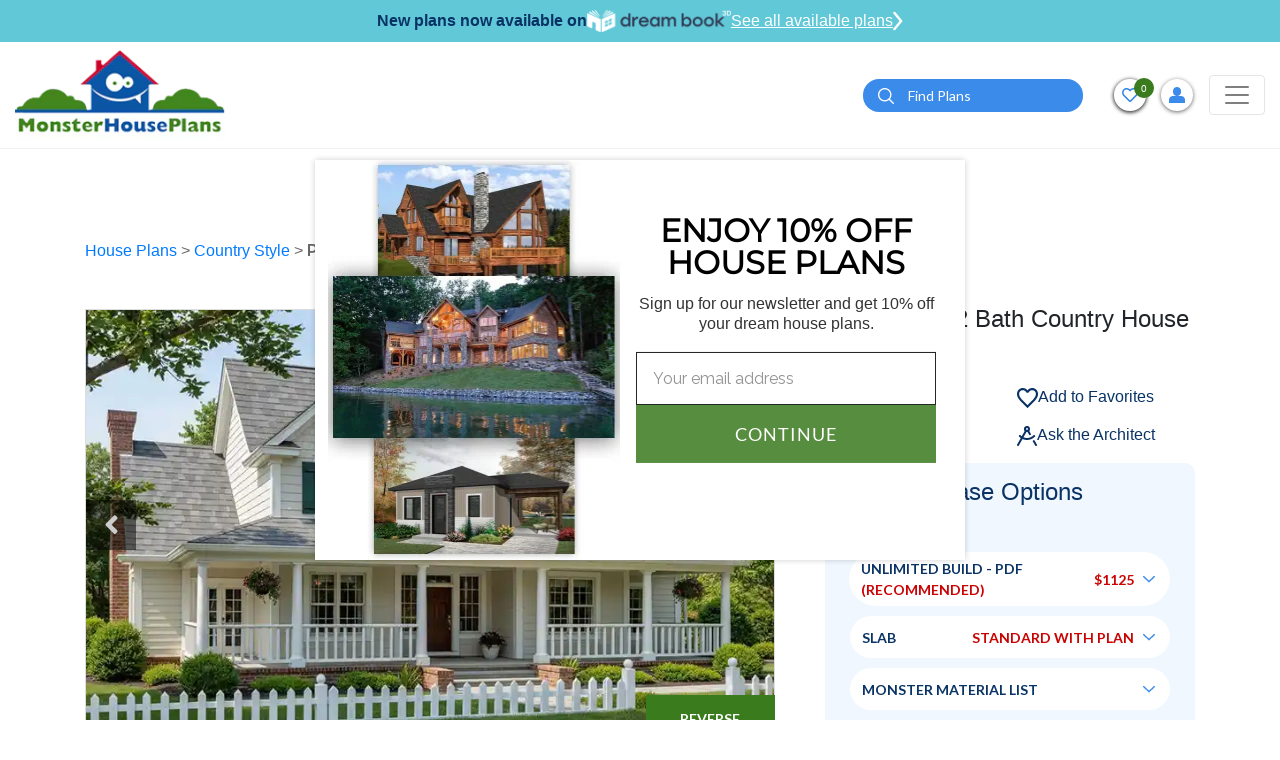

--- FILE ---
content_type: text/html; charset=UTF-8
request_url: https://www.monsterhouseplans.com/house-plans/country-style/2185-sq-ft-home-2-story-3-bedroom-2-bath-house-plans-plan11-172/
body_size: 49712
content:
<!DOCTYPE html>
<html lang="en">

<head>
    <!-- Meta Pixel Code -->
    <script>
        !function (f, b, e, v, n, t, s) {
            if (f.fbq) return;
            n = f.fbq = function () {
                n.callMethod ?
                    n.callMethod.apply(n, arguments) : n.queue.push(arguments)
            };
            if (!f._fbq) f._fbq = n;
            n.push = n;
            n.loaded = !0;
            n.version = '2.0';
            n.queue = [];
            t = b.createElement(e);
            t.async = !0;
            t.src = v;
            s = b.getElementsByTagName(e)[0];
            s.parentNode.insertBefore(t, s)
        }(window, document, 'script',
            'https://connect.facebook.net/en_US/fbevents.js');
        fbq('init', '788468876336570');
        fbq('track', 'PageView');
    </script>
    <noscript>
        <img height="1" width="1" src="https://www.facebook.com/tr?id=788468876336570&ev=PageView &noscript=1"/>
    </noscript>
    <!-- End Meta Pixel Code -->
    <!-- Google Tag Manager -->
    <script>(function(w,d,s,l,i){w[l]=w[l]||[];w[l].push({'gtm.start':
                new Date().getTime(),event:'gtm.js'});var f=d.getElementsByTagName(s)[0],
            j=d.createElement(s),dl=l!='dataLayer'?'&l='+l:'';j.async=true;j.src=
            'https://www.googletagmanager.com/gtm.js?id='+i+dl;f.parentNode.insertBefore(j,f);
        })(window,document,'script','dataLayer','GTM-W4HMCG2H');</script>
    <!-- End Google Tag Manager -->
    <!-- Google Tag Manager -->
    <script>(function(w,d,s,l,i){w[l]=w[l]||[];w[l].push({'gtm.start':
                new Date().getTime(),event:'gtm.js'});var f=d.getElementsByTagName(s)[0],
            j=d.createElement(s),dl=l!='dataLayer'?'&l='+l:'';j.async=true;j.src=
            'https://www.googletagmanager.com/gtm.js?id='+i+dl;f.parentNode.insertBefore(j,f);
        })(window,document,'script','dataLayer','GTM-N2GZKHC');</script>
    <!-- End Google Tag Manager -->
    
    <script>
        window.dataLayer = window.dataLayer || [];
    </script>
    
    <!-- Google tag (gtag.js) -->
    <script async src="https://www.googletagmanager.com/gtag/js?id=GTM-W4HMCG2H"></script>
    <script>
        window.dataLayer = window.dataLayer || [];
        function gtag(){dataLayer.push(arguments);}
        gtag('js', new Date());
        gtag('config', 'GTM-W4HMCG2H');
    </script>

    <meta http-equiv="Content-Type" content="text/html; charset=utf-8"/>
    <meta name="viewport" content="width=device-width, initial-scale=1"/>
    <meta http-equiv="X-UA-Compatible" content="IE=edge"/>
    <meta name="google-site-verification" content="fSkiDlHfrTqmg36MwrCQiFNFtawvKK44yzu6_MmSGA0"/>
    <meta name="facebook-domain-verification" content="6o5ajs2t5pbtroadtlaiix3g0xkcw9" />
            <meta name="robots" content="index, follow"/>
    
    
            <title>Country House Plan - 3 Bedrooms, 2 Bath, 2185 Sq Ft Plan 11-172</title>
    

            <meta name="Description" content="Find your dream Country style house plan such as Plan 11-172 which is a 2185 sq ft, 3 bed, 2 bath home with 3 garage stalls from Monster House Plans.">
    

            <meta name="Keywords" content="Country Style House Plans, 2185 Square Foot Home , 2 Story, 3 Bedroom, 2 Bath, 3 Garage Stalls, Monster House Plans, Plan 11-172">
    
    
    
            <link rel="canonical" href="https://www.monsterhouseplans.com/house-plans/country-style/2185-sq-ft-home-2-story-3-bedroom-2-bath-house-plans-plan11-172/"/>
        
    <link rel="apple-touch-icon" href="https://www.monsterhouseplans.com/files/website/img/favicon.png"/>
<link rel="icon" type="image/png" href="https://www.monsterhouseplans.com/files/website/img/favicon.png"/>
<!-- Place favicon.ico in the root directory -->
<link rel="stylesheet" href="https://www.monsterhouseplans.com/files/website/css/frontend.css?q=1280811"/>

<link rel="stylesheet" href="https://cdnjs.cloudflare.com/ajax/libs/font-awesome/5.15.2/css/all.min.css"/>
    

    <meta name="theme-color" content="#fafafa"/>

        <script>
        (function (i, s, o, g, r, a, m) {
            i['GoogleAnalyticsObject'] = r;
            i[r] = i[r] || function () {
                (i[r].q = i[r].q || []).push(arguments)
            }, i[r].l = 1 * new Date();
            a = s.createElement(o),
                m = s.getElementsByTagName(o)[0];
            a.async = 1;
            a.src = g;
            m.parentNode.insertBefore(a, m)
        })(window, document, 'script', '//www.google-analytics.com/analytics.js', 'ga');

        ga('create', 'UA-4200887-1', 'auto');
        // ga('send', 'pageview');
    </script>

    <!--  Website: -->
    <script type="application/ld+json">
        {
            "@context": "https://schema.org/",
            "@type": "WebSite",
            "name": "Monster House Plans",
            "url": "https://www.monsterhouseplans.com",
            "author": {
                "@type": "Organization",
                "@id": "https://www.parentorg.com/#organization",
                "name": "Planworks, LLC"
            }
        }
    </script>

    <!--  LocalBusiness: -->
    <script type="application/ld+json">
        {
            "@context": "https://schema.org",
            "@type": "HomeAndConstructionBusiness",
            "name": "Monster House Plans",
            "image": "https://www.monsterhouseplans.com/assets/front/images/logo.png",
            "@id": "https://www.monsterhouseplans.com",
            "url": "https://www.monsterhouseplans.com",
            "telephone": "+1 (800) 977-5267",
            "priceRange": "$$$",
            "parentOrganization": {
                "name": "Planworks, LLC"
            },
            "address": {
                "@type": "PostalAddress",
                "streetAddress": "1849 West Beach Rd.",
                "addressLocality": "Oak Harbor",
                "addressRegion": "WA",
                "postalCode": "98277",
                "addressCountry": "US"
            },
            "geo": {
                "@type": "GeoCoordinates",
                "latitude": 48.2773469,
                "longitude": -122.73300080000001
            },
            "sameAs": [
                "https://www.facebook.com/pages/MonsterHousePlanscom/106151602749894",
                "https://twitter.com/monsterhp",
                "https://www.youtube.com/channel/UC9DkBT31lgdrRKpd9TyeMPA",
                "https://www.pinterest.com/mnstrhouseplans/"
            ]
        }
    </script>

    <!--  Organization: -->
    <script type="application/ld+json">
        {
            "@context": "https://schema.org",
            "@type": "Corporation",
            "name": "Monster House Plans",
            "url": "https://www.monsterhouseplans.com",
            "logo": "https://www.monsterhouseplans.com/assets/front/images/logo.png",
            "parentOrganization": {
                "name": "Planworks, LLC"
            },
            "contactPoint": {
                "@type": "ContactPoint",
                "telephone": "+1 (800) 977-5267",
                "contactType": "customer service",
                "areaServed": "US",
                "availableLanguage": "en"
            },
            "sameAs": [
                "https://www.facebook.com/pages/MonsterHousePlanscom/106151602749894",
                "https://twitter.com/monsterhp",
                "https://www.youtube.com/channel/UC9DkBT31lgdrRKpd9TyeMPA?view_as=subscriber",
                "https://www.pinterest.com/mnstrhouseplans/"
            ]
        }
    </script>

    <script id="mcjs">!function(c,h,i,m,p){m=c.createElement(h),p=c.getElementsByTagName(h)[0],m.async=1,m.src=i,p.parentNode.insertBefore(m,p)}(document,"script","https://chimpstatic.com/mcjs-connected/js/users/784fa626f2dd95686bb6c8af1/5506de8f88ea85e2d62c61ddc.js");</script>
</head>

<body>
<!-- Google Tag Manager (noscript) -->
<noscript><iframe src="https://www.googletagmanager.com/ns.html?id=GTM-W4HMCG2H" height="0" width="0" style="display:none;visibility:hidden"></iframe></noscript>
<!-- End Google Tag Manager (noscript) -->
<!-- Google Tag Manager (noscript) -->
<noscript><iframe src="https://www.googletagmanager.com/ns.html?id=GTM-N2GZKHC" height="0" width="0" style="display:none;visibility:hidden"></iframe></noscript>
<!-- End Google Tag Manager (noscript) -->

<!--[if IE]>
<p class="browserupgrade">You are using an <strong>outdated</strong> browser. Please <a href="https://browsehappy.com/">upgrade
    your browser</a> to improve your experience and security.</p>
<![endif]-->


<header class="headerOveride">
    <div id="main-header">
        <div class="dreamBookHeadBar">
            <p>New plans now available on</p>
            <img height="22" src="https://www.monsterhouseplans.com/files/website/img/dreambook-head-logo.png" alt="dreambook-head-logo">
            <a class="btnHeaddreamBook" href="https://www.monsterhouseplans.com/house-plans/virtual-house-plans/">
                See all available plans
                <svg width="10" height="20" viewBox="0 0 21 40" fill="none" xmlns="http://www.w3.org/2000/svg">
                    <path d="M3 3L17 20L3 37" stroke="white" stroke-width="5" stroke-linecap="round"/>
                </svg>
            </a>
        </div>
                
                <div class="navBarHolder">
            <div class="container">
                <nav class="navbar navbar-expand-lg navbar-light">
                    
                    <a class="navbar-brand" href="https://www.monsterhouseplans.com">
                        <img class="lazyload" data-src="https://www.monsterhouseplans.com/files/website/img/webp/logo.webp" alt="House plans & house designs - Monster House Plans" width="210" height="90"/>
                    </a>

                    <button class="filterCloseTrigger" type="button">
                        <svg height="12pt" viewBox="0 0 329.26933 329" width="12pt" xmlns="http://www.w3.org/2000/svg">
                            <path
                                d="m194.800781 164.769531 128.210938-128.214843c8.34375-8.339844 8.34375-21.824219 0-30.164063-8.339844-8.339844-21.824219-8.339844-30.164063 0l-128.214844 128.214844-128.210937-128.214844c-8.34375-8.339844-21.824219-8.339844-30.164063 0-8.34375 8.339844-8.34375 21.824219 0 30.164063l128.210938 128.214843-128.210938 128.214844c-8.34375 8.339844-8.34375 21.824219 0 30.164063 4.15625 4.160156 9.621094 6.25 15.082032 6.25 5.460937 0 10.921875-2.089844 15.082031-6.25l128.210937-128.214844 128.214844 128.214844c4.160156 4.160156 9.621094 6.25 15.082032 6.25 5.460937 0 10.921874-2.089844 15.082031-6.25 8.34375-8.339844 8.34375-21.824219 0-30.164063zm0 0"/>
                        </svg>
                    </button>
                    <button class="navbar-toggler" style="order:3;" type="button" data-toggle="collapse"
                            data-target="#navbarSupportedContent"
                            aria-controls="navbarSupportedContent" aria-expanded="false" aria-label="Toggle navigation">
                        <span class="navbar-toggler-icon"></span>
                    </button>

                    <div class="collapse navbar-collapse" id="navbarSupportedContent">

                        <button class="navbar-toggler" type="button" data-toggle="collapse"
                                data-target="#navbarSupportedContent"
                                aria-controls="navbarSupportedContent" aria-expanded="false"
                                aria-label="Toggle navigation">
                            <span class="navbar-toggler-icon"></span>
                        </button>
                        <form method="POST" action="https://www.monsterhouseplans.com/house-plans-results-page/" accept-charset="UTF-8" id="search"><input name="_token" type="hidden" value="uz0eJLoGmUZrRFavwjhiqfGmcEg3ZFSiOaExFSbe">
                        <div class="topSearchSec">
                            <div class="input-group">
                                <input type="hidden" name="top_search" value="Yes">
                                <input type="text" class="form-control" placeholder="Search" name="search_keyword"
                                       id="search_keyword_id2"
                                       aria-label="Quick search plan or designer by #" required="required">
                                <div class="input-group-append">
                                    <button class="btn btn-primary" type="submit" id="search_button2"><i><img
                                                class="lazyload"
                                                data-src="https://www.monsterhouseplans.com/files/website/img/webp/search-icon.webp"
                                                alt="search" width="16" height="16"></i></button>
                                </div>
                            </div>
                        </div>
                        </form>
                        <a class="adviceContact" href="tel:3605027370">
                            <span>Get advice from an architect</span>
                            <span><i><svg viewBox="0 0 512 512"
                                          class="svg-inline--fa fa-phone-alt fa-w-16 fa-2x">
                                            <path
                                                d="M497.39 361.8l-112-48a24 24 0 0 0-28 6.9l-49.6 60.6A370.66 370.66 0 0 1 130.6 204.11l60.6-49.6a23.94 23.94 0 0 0 6.9-28l-48-112A24.16 24.16 0 0 0 122.6.61l-104 24A24 24 0 0 0 0 48c0 256.5 207.9 464 464 464a24 24 0 0 0 23.4-18.6l24-104a24.29 24.29 0 0 0-14.01-27.6z"></path>
                                        </svg></i>
                                    360-502-7370</span>
                        </a>
                        <ul class="navbar-nav">
    <li class="nav-item active">
        <a class="nav-link" href="https://www.monsterhouseplans.com/house-plans/">HOUSE PLANS</a>
    </li>
    <li class="nav-item dropdown">
        <a class="nav-link dropdown-toggle" href="javascript:void(0)" role="button" data-toggle="dropdown" aria-haspopup="true" aria-expanded="false">SIZE</a>
        <div class="dropdown-menu mega-menu-section sizeFlexibleMenu" aria-labelledby="navbarDropdown1">
            <div class="mega-menu">
                <div class="singleMenu">
                    <div class="mega-menu-tile">Bedrooms</div>
                    <ul class="mega-menu">
                        <li><a href="https://www.monsterhouseplans.com/house-plans/1-bedroom/">1 Bedroom House Plans</a></li>
                        <li><a href="https://www.monsterhouseplans.com/house-plans/two-bedroom-homes/">2 Bedroom House Plans</a></li>
                        <li><a href="https://www.monsterhouseplans.com/house-plans/three-bedrooms/">3 Bedroom House Plans</a></li>
                        <li><a href="https://www.monsterhouseplans.com/house-plans/4-bedrooms/">4 Bedroom House Plans</a></li>
                        <li><a href="https://www.monsterhouseplans.com/house-plans/5-bedrooms/">5 Bedroom House Plans</a></li>
                        <li><a href="https://www.monsterhouseplans.com/house-plans/6-bedrooms/">6 Bedroom House Plans</a></li>
                    </ul>
                </div>
                <div class="singleMenu">
                    <div class="mega-menu-tile">Square Footage</div>
                    <ul class="mega-menu">
                                                    <li>
                                <a href="https://www.monsterhouseplans.com/house-plans/400-sq-ft/">400 sq ft house plans</a>
                            </li>
                                                    <li>
                                <a href="https://www.monsterhouseplans.com/house-plans/500-sq-ft/">500 sq ft house plans</a>
                            </li>
                                                    <li>
                                <a href="https://www.monsterhouseplans.com/house-plans/600-sq-ft/">600 sq ft house plans</a>
                            </li>
                                                    <li>
                                <a href="https://www.monsterhouseplans.com/house-plans/700-sq-ft/">700 sq ft house plans</a>
                            </li>
                                                    <li>
                                <a href="https://www.monsterhouseplans.com/house-plans/800-sq-ft/">800 sq ft house plans</a>
                            </li>
                                                    <li>
                                <a href="https://www.monsterhouseplans.com/house-plans/900-sq-ft/">900 sq ft house plans</a>
                            </li>
                                                    <li>
                                <a href="https://www.monsterhouseplans.com/house-plans/1000-sq-ft/">1000 sq ft house plans</a>
                            </li>
                                                    <li>
                                <a href="https://www.monsterhouseplans.com/house-plans/1100-sq-ft/">1100 sq ft house plans</a>
                            </li>
                                                    <li>
                                <a href="https://www.monsterhouseplans.com/house-plans/1200-sq-ft/">1200 sq ft house plans</a>
                            </li>
                                                    <li>
                                <a href="https://www.monsterhouseplans.com/house-plans/1300-sq-ft/">1300 sq ft house plans</a>
                            </li>
                                                    <li>
                                <a href="https://www.monsterhouseplans.com/house-plans/1400-sq-ft/">1400 sq ft house plans</a>
                            </li>
                                                    <li>
                                <a href="https://www.monsterhouseplans.com/house-plans/1500-sq-ft/">1500 sq ft house plans</a>
                            </li>
                                                    <li>
                                <a href="https://www.monsterhouseplans.com/house-plans/1600-sq-ft/">1600 sq ft house plans</a>
                            </li>
                                                    <li>
                                <a href="https://www.monsterhouseplans.com/house-plans/1700-sq-ft/">1700 sq ft house plans</a>
                            </li>
                                                    <li>
                                <a href="https://www.monsterhouseplans.com/house-plans/1800-sq-ft/">1800 sq ft house plans</a>
                            </li>
                                                    <li>
                                <a href="https://www.monsterhouseplans.com/house-plans/1900-sq-ft/">1900 sq ft house plans</a>
                            </li>
                                                    <li>
                                <a href="https://www.monsterhouseplans.com/house-plans/2000-sq-ft/">2000 sq ft house plans</a>
                            </li>
                                            </ul>
                </div>

            </div>
        </div>
    </li>
    <li class="nav-item dropdown mg-conteainer">
        <a class="nav-link dropdown-toggle" href="javascript:void(0)" id="navbarDropdown1" role="button"
           data-toggle="dropdown"
           aria-haspopup="true" aria-expanded="false">
            STYLES
        </a>
        <div class="dropdown-menu mega-menu-container styleFlexibleMenu" aria-labelledby="navbarDropdown1">
            <div class="p-3">
                <div class="mega-menu-tile">STYLES</div>
                <ul class="mega-menu">
                                                                        <li><a href="https://www.monsterhouseplans.com/house-plans/a-frame-shaped-homes/">A Frame</a></li>
                                                    <li><a href="https://www.monsterhouseplans.com/house-plans/acadian-style/">Acadian</a></li>
                                                    <li><a href="https://www.monsterhouseplans.com/house-plans/accessory-dwelling-unit-style/">Accessory Dwelling Unit</a></li>
                                                    <li><a href="https://www.monsterhouseplans.com/house-plans/barndominium-style/">Barndominium</a></li>
                                                    <li><a href="https://www.monsterhouseplans.com/house-plans/beach-style/">Beach</a></li>
                                                    <li><a href="https://www.monsterhouseplans.com/house-plans/bungalow-style/">Bungalow</a></li>
                                                    <li><a href="https://www.monsterhouseplans.com/house-plans/cape-cod-style/">Cape Cod</a></li>
                                                    <li><a href="https://www.monsterhouseplans.com/house-plans/carriage-style/">Carriage</a></li>
                                                    <li><a href="https://www.monsterhouseplans.com/house-plans/coastal-style/">Coastal</a></li>
                                                    <li><a href="https://www.monsterhouseplans.com/house-plans/colonial-style/">Colonial</a></li>
                                                    <li><a href="https://www.monsterhouseplans.com/house-plans/contemporary-style/">Contemporary</a></li>
                                                    <li><a href="https://www.monsterhouseplans.com/house-plans/cottage-style/">Cottage</a></li>
                                                    <li><a href="https://www.monsterhouseplans.com/house-plans/country-style/">Country</a></li>
                                                    <li><a href="https://www.monsterhouseplans.com/house-plans/craftsman-style/">Craftsman</a></li>
                                                    <li><a href="https://www.monsterhouseplans.com/house-plans/early-american-style/">Early American</a></li>
                                                    <li><a href="https://www.monsterhouseplans.com/house-plans/english-country-style/">English Country</a></li>
                                                    <li><a href="https://www.monsterhouseplans.com/house-plans/european-style/">European</a></li>
                                                    <li><a href="https://www.monsterhouseplans.com/house-plans/farm-style/">Farm</a></li>
                                                    <li><a href="https://www.monsterhouseplans.com/house-plans/florida-style/">Florida</a></li>
                                                    <li><a href="https://www.monsterhouseplans.com/house-plans/french-country-style/">French Country</a></li>
                                                    <li><a href="https://www.monsterhouseplans.com/house-plans/georgian-style/">Georgian</a></li>
                                                    <li><a href="https://www.monsterhouseplans.com/house-plans/greek-revival-style/">Greek Revival</a></li>
                                                    <li><a href="https://www.monsterhouseplans.com/house-plans/hampton-style/">Hampton</a></li>
                                                    <li><a href="https://www.monsterhouseplans.com/house-plans/italian-style/">Italian</a></li>
                                                    <li><a href="https://www.monsterhouseplans.com/house-plans/log-cabin-style/">Log Cabin</a></li>
                                                    <li><a href="https://www.monsterhouseplans.com/house-plans/luxury-style/">Luxury</a></li>
                                                    <li><a href="https://www.monsterhouseplans.com/house-plans/mediterranean-style/">Mediterranean</a></li>
                                                    <li><a href="https://www.monsterhouseplans.com/house-plans/mid-century-modern-style/">Mid Century Modern</a></li>
                                                    <li><a href="https://www.monsterhouseplans.com/house-plans/modern-style/">Modern</a></li>
                                                    <li><a href="https://www.monsterhouseplans.com/house-plans/modern-farmhouse-style/">Modern Farmhouse</a></li>
                                                    <li><a href="https://www.monsterhouseplans.com/house-plans/mountain-rustic-style/">Mountain or Rustic</a></li>
                                                    <li><a href="https://www.monsterhouseplans.com/house-plans/new-american-style/">New American</a></li>
                                                    <li><a href="https://www.monsterhouseplans.com/house-plans/new-england-colonial-style/">New England Colonial</a></li>
                                                    <li><a href="https://www.monsterhouseplans.com/house-plans/northwest-style/">Northwest</a></li>
                                                    <li><a href="https://www.monsterhouseplans.com/house-plans/plantation-style/">Plantation</a></li>
                                                    <li><a href="https://www.monsterhouseplans.com/house-plans/prairie-style/">Prairie</a></li>
                                                    <li><a href="https://www.monsterhouseplans.com/house-plans/ranch-style/">Ranch</a></li>
                                                    <li><a href="https://www.monsterhouseplans.com/house-plans/santa-fe-style/">Santa Fe</a></li>
                                                    <li><a href="https://www.monsterhouseplans.com/house-plans/scandinavian-style/">Scandinavian</a></li>
                                                    <li><a href="https://www.monsterhouseplans.com/house-plans/shingle-style/">Shingle</a></li>
                                                    <li><a href="https://www.monsterhouseplans.com/house-plans/southern-style/">Southern</a></li>
                                                    <li><a href="https://www.monsterhouseplans.com/house-plans/southern-colonial-style/">Southern Colonial</a></li>
                                                    <li><a href="https://www.monsterhouseplans.com/house-plans/southwestern-style/">Southwest</a></li>
                                                    <li><a href="https://www.monsterhouseplans.com/house-plans/spanish-style/">Spanish</a></li>
                                                    <li><a href="https://www.monsterhouseplans.com/house-plans/sunbelt-style/">Sunbelt</a></li>
                                                    <li><a href="https://www.monsterhouseplans.com/house-plans/texas-hill-country-style/">Texas Hill Country</a></li>
                                                    <li><a href="https://www.monsterhouseplans.com/house-plans/traditional-style/">Traditional</a></li>
                                                    <li><a href="https://www.monsterhouseplans.com/house-plans/transitional-style/">Transitional</a></li>
                                                    <li><a href="https://www.monsterhouseplans.com/house-plans/tudor-style/">Tudor</a></li>
                                                    <li><a href="https://www.monsterhouseplans.com/house-plans/tuscan-style/">Tuscan</a></li>
                                                    <li><a href="https://www.monsterhouseplans.com/house-plans/victorian-style/">Victorian</a></li>
                                                    <li><a href="https://www.monsterhouseplans.com/house-plans/waterfront-style/">Waterfront</a></li>
                                                            </ul>
            </div>
        </div>
    </li>
    <li class="nav-item dropdown">
        <a class="nav-link dropdown-toggle" href="javascript:void(0)" id="navbarDropdown2" role="button"
           data-toggle="dropdown"
           aria-haspopup="true" aria-expanded="false">
            POPULAR SEARCHES
        </a>
        <div class="dropdown-menu" aria-labelledby="navbarDropdown2">
            <a class="dropdown-item" href="https://www.monsterhouseplans.com/house-plans/virtual-house-plans/">Virtual House Plans</a>
            <a class="dropdown-item" href="https://www.monsterhouseplans.com/house-plans/affordable-house-plans/">Economical to Build</a>
            <a class="dropdown-item" href="https://www.monsterhouseplans.com/house-plans/?sortBy=2">New Designs</a>
            <a class="dropdown-item" href="https://www.monsterhouseplans.com/house-plans/?sortBy=1">Best Sellers</a>
            <a class="dropdown-item" href="https://www.monsterhouseplans.com/house-plans/one-story-homes/">Small One Story</a>
            <a class="dropdown-item" href="https://www.monsterhouseplans.com/house-plans/vacation-homes/">Vacation Homes</a>
            
        </div>
    </li>
    

    <li class="nav-item dropdown">
        <a class="nav-link dropdown-toggle" href="javascript:void(0)" role="button" data-toggle="dropdown" aria-haspopup="true" aria-expanded="false">FEATURES</a>
        <div class="dropdown-menu feature-menu-section featureStyleMenu" aria-labelledby="navbarDropdown1">
            <div class="mega-menu">

                <div class="singleMenu">
                    <div class="mega-menu-tile">Interior</div>
                    <ul class="mega-menu">
                        <li><a href="https://www.monsterhouseplans.com/house-plans/feature/accessible-handicap-house-plans/">Handicap Accessible</a></li>
                        <li><a href="https://www.monsterhouseplans.com/house-plans/feature/bonus-rooms/">Bonus Room</a></li>
                        <li><a href="https://www.monsterhouseplans.com/house-plans/feature/circular-dual-staircases/">Circular / Dual Staircases</a></li>
                        <li><a href="https://www.monsterhouseplans.com/house-plans/feature/family-room/">Family Room</a></li>
                        <li><a href="https://www.monsterhouseplans.com/house-plans/feature/flex-space/">Flex Space</a></li>
                        <li><a href="https://www.monsterhouseplans.com/house-plans/feature/grand-entry/">Grand Entry</a></li>
                        <li><a href="https://www.monsterhouseplans.com/house-plans/feature/hobby-rec-room/">Hobby / Rec-room</a></li>
                        <li><a href="https://www.monsterhouseplans.com/house-plans/feature/home-office-den/">Den / Office / Computer</a></li>
                        <li><a href="https://www.monsterhouseplans.com/house-plans/feature/home-theatre-media-room/">Media Room</a></li>
                        <li><a href="https://www.monsterhouseplans.com/house-plans/feature/income-potential/">Income Potential</a></li>
                        <li><a href="https://www.monsterhouseplans.com/house-plans/feature/interior-open-floor-plan/">Open Concept Floor Plan</a></li>
                        <li><a href="https://www.monsterhouseplans.com/house-plans/feature/library/">Library</a></li>
                        <li><a href="https://www.monsterhouseplans.com/house-plans/feature/main-floor-laundry-room/">Main Floor Laundry Room</a></li>
                        <li><a href="https://www.monsterhouseplans.com/house-plans/feature/plans-with-formal-dining-room/">Formal Dining Room</a></li>
                        <li><a href="https://www.monsterhouseplans.com/house-plans/feature/plans-with-formal-living-dining-room/">Formal Living Dining Room</a></li>
                        <li><a href="https://www.monsterhouseplans.com/house-plans/feature/plans-without-formal-dining-room/">Without Formal Dining Room</a></li>
                        <li><a href="https://www.monsterhouseplans.com/house-plans/feature/unfinished-future-spaces/">Unfinished Future</a></li>
                        <li><a href="https://www.monsterhouseplans.com/house-plans/feature/upstairs-laundry-room/">Upstairs Laundry Room</a></li>
                    </ul>
                </div>

                <div class="singleMenu">
                    <div class="mega-menu-tile">Exterior</div>
                    <ul class="mega-menu">
                        <li><a href="https://www.monsterhouseplans.com/house-plans/feature/exterior-covered-rear-porches/">Covered Rear Porch</a></li>
                        <li><a href="https://www.monsterhouseplans.com/house-plans/feature/sun-deck/">Sun Deck</a></li>
                    </ul>
                </div>

                <div class="singleMenu">
                    <div class="mega-menu-tile">Unique</div>
                    <ul class="mega-menu">
                        <li><a href="https://www.monsterhouseplans.com/house-plans/feature/great-room/">Great Room</a></li>
                        <li><a href="https://www.monsterhouseplans.com/house-plans/feature/inverted-living/">Inverted Living</a></li>
                        <li><a href="https://www.monsterhouseplans.com/house-plans/feature/unique-affordable-house-plans/">Unique Affordable</a></li>
                        <li><a href="https://www.monsterhouseplans.com/house-plans/feature/vaulted-ceiling/">Vaulted Ceiling</a></li>
                        <li><a href="https://www.monsterhouseplans.com/house-plans/feature/wine-cellar/">Wine Cellar</a></li>
                    </ul>
                </div>

                <div class="singleMenu">
                    <div class="mega-menu-tile">Mudroom</div>
                    <ul class="mega-menu">
                        <li><a href="https://www.monsterhouseplans.com/house-plans/feature/mudrooms/">Mudroom</a></li>
                    </ul>
                </div>

                <div class="singleMenu">
                    <div class="mega-menu-tile">Garage Type</div>
                    <ul class="mega-menu">
                        <li><a href="https://www.monsterhouseplans.com/house-plans/feature/garage-under/">Garage Under</a></li>
                        <li><a href="https://www.monsterhouseplans.com/house-plans/feature/garage-workshop/">Garage Workshop</a></li>
                        <li><a href="https://www.monsterhouseplans.com/house-plans/feature/large-oversized-garage/">Large Oversized Garage</a></li>
                    </ul>
                </div>

                <div class="singleMenu">
                    <div class="mega-menu-tile">Kitchen</div>
                    <ul class="mega-menu">
                        <li><a href="https://www.monsterhouseplans.com/house-plans/feature/kitchen-breakfast-nook/">Kitchen Breakfast Nook</a></li>
                        <li><a href="https://www.monsterhouseplans.com/house-plans/feature/kitchen-eating-bar/">Kitchen Eating Bar</a></li>
                        <li><a href="https://www.monsterhouseplans.com/house-plans/feature/kitchen-island/">Kitchen Island</a></li>
                        <li><a href="https://www.monsterhouseplans.com/house-plans/feature/kitchen-walk-in-pantry/">Kitchen Walk-In Pantry</a></li>
                    </ul>
                </div>

                <div class="singleMenu">
                    <div class="mega-menu-tile">Bedrooms & Baths</div>
                    <ul class="mega-menu">
                        <li><a href="https://www.monsterhouseplans.com/house-plans/feature/guest-suite/">Guest Suite</a></li>
                        <li><a href="https://www.monsterhouseplans.com/house-plans/feature/master-bedroom-sitting-area-nursery/">Master Bedroom Sitting Area Nursery</a></li>
                        <li><a href="https://www.monsterhouseplans.com/house-plans/feature/upstairs-master-bedrooms/">Upstairs Master Bedroom</a></li>
                    </ul>
                </div>

                <div class="singleMenu">
                    <div class="mega-menu-tile">Lot Characteristics</div>
                    <ul class="mega-menu">
                        <li><a href="https://www.monsterhouseplans.com/house-plans/feature/hillside-walkout-basement/">Hillside Walkout Basement</a></li>
                        <li><a href="https://www.monsterhouseplans.com/house-plans/feature/vacation-homes/">Vacation Homes</a></li>
                        <li><a href="https://www.monsterhouseplans.com/house-plans/corner-lot/">Corner Lot</a></li>
                    </ul>
                </div>

                <div class="singleMenu">
                    <div class="mega-menu-tile">Building Shape</div>
                    <ul class="mega-menu">
                        <li><a href="https://www.monsterhouseplans.com/house-plans/a-frame-shaped-homes/">A-Frame</a></li>
                        <li><a href="https://www.monsterhouseplans.com/house-plans/h-shaped-homes/">H-Shaped</a></li>
                        <li><a href="https://www.monsterhouseplans.com/house-plans/l-shaped-homes/">L-Shaped</a></li>
                        <li><a href="https://www.monsterhouseplans.com/house-plans/octagon-shaped-homes/">Octagon Shaped</a></li>
                        <li><a href="https://www.monsterhouseplans.com/house-plans/u-shaped-homes/">U-Shaped</a></li>
                        <li><a href="https://www.monsterhouseplans.com/house-plans/v-shaped-homes/">V-Shaped</a></li>
                    </ul>
                </div>

            </div>
        </div>
    </li>

    
    <li class="nav-item">
        <a class="nav-link" href="https://www.monsterhouseplans.com/materials-list/">MATERIAL LIST</a>
    </li>
    <li class="nav-item">
        <a class="nav-link" href="https://www.monsterhouseplans.com/cost-to-build/">COST-TO-BUILD</a>
    </li>
    <li class="nav-item dropdown">
        <a class="nav-link dropdown-toggle" href="javascript:void(0)" id="navbarDropdown4" role="button"
           data-toggle="dropdown"
           aria-haspopup="true" aria-expanded="false">
           About
        </a>
        <div class="dropdown-menu" aria-labelledby="navbarDropdown2">
            <a class="dropdown-item" href="https://www.monsterhouseplans.com/testimonials/">TESTIMONIALS</a>
            <a class="dropdown-item" href="https://www.monsterhouseplans.com/house-plans-faq/">FAQ</a>
            <a class="dropdown-item" href="https://www.monsterhouseplans.com/blog/" target="_blank">BLOG</a>
        </div>
    </li>
    
</ul>
                    </div>

                    <div class="topBarRightInfoSec">

                        <form method="POST" action="https://www.monsterhouseplans.com/house-plans-results-page/" accept-charset="UTF-8" id="search"><input name="_token" type="hidden" value="uz0eJLoGmUZrRFavwjhiqfGmcEg3ZFSiOaExFSbe">
                        <div class="dropdown searchdropDown">
                            <button class="btn-searchIcon" type="button" data-toggle="dropdown"
                                    aria-expanded="false">
                                <img class="lazyload"
                                     data-src="https://www.monsterhouseplans.com/files/website/img/webp/search-icon.webp" alt="search"
                                     width="16" height="16">
                            </button>
                            <div class="dropdown-menu">
                                <div class="headerSearchBar">
                                    <input type="hidden" name="top_search" value="Yes"/>
                                    <input type="text" class="form-control" id="search_keyword_id1"
                                           name="search_keyword"
                                           placeholder="Find Plans" aria-label="Quick search plan or designer by #"
                                           required="required"/>

                                    <button class="btnSearch" id="search_button1" type="submit">
                                        <i><img class="lazyload"
                                                data-src="https://www.monsterhouseplans.com/files/website/img/webp/search-icon.webp"
                                                alt="search" width="16" height="16"></i>
                                    </button>
                                </div>
                            </div>
                        </div>
                        </form>
                        <form method="POST" action="https://www.monsterhouseplans.com/house-plans-results-page/" accept-charset="UTF-8" id="search"><input name="_token" type="hidden" value="uz0eJLoGmUZrRFavwjhiqfGmcEg3ZFSiOaExFSbe">
                        <div class="headerSearchBar headerSearchWithoutDropdown">
                            <input type="hidden" name="top_search" value="Yes"/>
                            <input type="text" class="form-control" id="search_keyword_id1" name="search_keyword"
                                   placeholder="Find Plans" aria-label="Quick search plan or designer by #"
                                   required="required"/>

                            <button class="btnSearch" id="search_button1" type="submit">
                                <i><img class="lazyload"
                                        data-src="https://www.monsterhouseplans.com/files/website/img/webp/search-icon.webp"
                                        alt="search" width="16" height="16"></i>
                            </button>
                        </div>
                        </form>
                    </div>
                    <div class="topBarRightInfoSec mr-3 ml-3">
                        <ul>
                            <li>
                                <a href="https://www.monsterhouseplans.com/favorites/">
                                    <i>
                                        <i class="far fa-heart"></i>
                                        <i class="fas fa-heart"></i>
                                                                                    <span class="count ajaxCount">
                                            0
                                        </span>
                                                                            </i>
                                </a>
                            </li>
                                                            <li>
                                    <a href="javascript:void(0);" class="login" data-toggle="loginSignup"
                                       data-target='#loginSignupModal'>
                                        <i><img class="lazyload"
                                                data-src="https://www.monsterhouseplans.com/files/website/img/webp/login.webp" alt="img"
                                                width="16" height="16"/></i>
                                    </a>
                                </li>
                                                    </ul>
                    </div>
                </nav>
            </div>
        </div>
            </div>
        <div class="row" id="successCoupon" style="display: none">
        <div class="col-md-12">
            <div class="form-body">
                <div class="alert alert-success">
                    <button class="close" data-close="alert"></button>
                    <strong>Success!</strong> <span>Coupon code has been received.</span></div>
            </div>
        </div>
    </div>
</header>





    <div id="fb-root"></div>
                    <div class="housePlanDetailPageContainer">
                                    <div class="container">
                <div class="housePlanDetailPageSec houseplanRewamp">
                    <div class="housePlanDetailPageHolder housePlanDetailPageHolderRewamp">

                        <div class="housePlanDetailPageLeftSec sticky_parent">
                            <div class="housePlanDetailTitleHolder">
                                <input type="hidden" id="designer_check" value="11">
                                <div class="housePlanDetailTitleLeftSec">
                                    <p>
                                        <a href="https://www.monsterhouseplans.com">House Plans </a>
                                        >
                                                                                    <a href="https://www.monsterhouseplans.com/house-plans/country-style/ ">
                                                 Country
                                                Style
                                            </a>
                                            > <strong> Plan 11-172</strong>
                                                                                                                        </p>
                                </div>

                                <div class="housePlanDetailTitleRightSec">
                                    <span>SHARE ON</span>
                                    <!-- facebook -->
                                    <div class="fb-like" data-href="https://www.monsterhouseplans.com/house-plans/country-style/2185-sq-ft-home-2-story-3-bedroom-2-bath-house-plans-plan11-172/"
                                         data-layout="button_count" data-action="like" data-size="small"
                                         data-show-faces="false" data-share="true"></div>

                                    <!-- instagram -->
                                    <!--<a href="https://www.instagram.com/monsterhouseplans/" target="_blank">
                                            <svg aria-hidden="true" focusable="false" data-prefix="fab"
                                                data-icon="instagram" role="img" xmlns="http://www.w3.org/2000/svg"
                                                viewBox="0 0 448 512"
                                                class="svg-inline--fa fa-instagram fa-w-14 fa-2x">
                                                <path fill="currentColor"
                                                    d="M224.1 141c-63.6 0-114.9 51.3-114.9 114.9s51.3 114.9 114.9 114.9S339 319.5 339 255.9 287.7 141 224.1 141zm0 189.6c-41.1 0-74.7-33.5-74.7-74.7s33.5-74.7 74.7-74.7 74.7 33.5 74.7 74.7-33.6 74.7-74.7 74.7zm146.4-194.3c0 14.9-12 26.8-26.8 26.8-14.9 0-26.8-12-26.8-26.8s12-26.8 26.8-26.8 26.8 12 26.8 26.8zm76.1 27.2c-1.7-35.9-9.9-67.7-36.2-93.9-26.2-26.2-58-34.4-93.9-36.2-37-2.1-147.9-2.1-184.9 0-35.8 1.7-67.6 9.9-93.9 36.1s-34.4 58-36.2 93.9c-2.1 37-2.1 147.9 0 184.9 1.7 35.9 9.9 67.7 36.2 93.9s58 34.4 93.9 36.2c37 2.1 147.9 2.1 184.9 0 35.9-1.7 67.7-9.9 93.9-36.2 26.2-26.2 34.4-58 36.2-93.9 2.1-37 2.1-147.8 0-184.8zM398.8 388c-7.8 19.6-22.9 34.7-42.6 42.6-29.5 11.7-99.5 9-132.1 9s-102.7 2.6-132.1-9c-19.6-7.8-34.7-22.9-42.6-42.6-11.7-29.5-9-99.5-9-132.1s-2.6-102.7 9-132.1c7.8-19.6 22.9-34.7 42.6-42.6 29.5-11.7 99.5-9 132.1-9s102.7-2.6 132.1 9c19.6 7.8 34.7 22.9 42.6 42.6 11.7 29.5 9 99.5 9 132.1s2.7 102.7-9 132.1z"
                                                    class=""></path>
                                            </svg>
                                        </a>-->
                                    <!-- twitter -->
                                    <a class="twitter" target="_blank"
                                       href="http://twitter.com/share?url=https://www.monsterhouseplans.com/house-plans/country-style/2185-sq-ft-home-2-story-3-bedroom-2-bath-house-plans-plan11-172/&media=https://s3-us-west-2.amazonaws.com/prod.monsterhouseplans.com/uploads/images_plans/11/11-172/11-172tn.jpg&description=MonsterHousePlans - 11-172">
                                        <i class="fab fa-twitter"></i>
                                    </a>

                                    <!-- pinterest -->
                                    <a data-pin-do="buttonPin" data-pin-count="beside" target="_blank"
                                       class="pintrest-icon"
                                       href="//www.pinterest.com/pin/create/button/?url=https://www.monsterhouseplans.com/house-plans/country-style/2185-sq-ft-home-2-story-3-bedroom-2-bath-house-plans-plan11-172/&media=https://s3-us-west-2.amazonaws.com/prod.monsterhouseplans.com/uploads/images_plans/11/11-172/11-172tn.jpg&description=MonsterHousePlans - 11-172"
                                       data-pin-do="buttonPin" data-pin-config="beside" rel="nofollow">
                                    </a>
                                </div>

                            </div>
                            <div class="housePlanSliderHolder">
                                <div class="primary-slider">

                                    <div class="planIconBar">
                                                                                                                    </div>

                                    <ul class="individualPlanSlider slider-for">
                                        <li>
                                            <img
                                                src="https://s3-us-west-2.amazonaws.com/prod.monsterhouseplans.com/uploads/images_plans/11/11-172/11-172e.webp"
                                                onerror="this.onerror=null;this.src='https://s3-us-west-2.amazonaws.com/prod.monsterhouseplans.com/uploads/images_plans/11/11-172/11-172e.jpg';"
                                                alt="11-172e.webp"
                                                class="img-fluid">
                                        </li>
                                                                                    <li>
                                                <img
                                                    data-src='https://s3-us-west-2.amazonaws.com/prod.monsterhouseplans.com/uploads/images_plans/11/11-172/11-172p1.webp'
                                                    onerror="this.onerror=null;this.src='https://s3-us-west-2.amazonaws.com/prod.monsterhouseplans.com/uploads/images_plans/11/11-172/11-172e.jpg';"
                                                    alt="11-172p1.webp"
                                                    class="img-fluid lazyload">
                                            </li>
                                                                            </ul>
                                    <a class="sliderReverseIcon btn btn-primary" href="javascript:void(0);">Reverse</a>
                                </div>
                                <ul class="slider-nav">
                                    <li>
                                        <img
                                            src="https://s3-us-west-2.amazonaws.com/prod.monsterhouseplans.com/uploads/images_plans/11/11-172/11-172e.webp"
                                            onerror="this.onerror=null;this.src='https://s3-us-west-2.amazonaws.com/prod.monsterhouseplans.com/uploads/images_plans/11/11-172/11-172e.jpg';"
                                            alt="11-172e.webp"
                                            class="img-fluid">
                                    </li>
                                                                            <li>
                                            <img
                                                data-src="https://s3-us-west-2.amazonaws.com/prod.monsterhouseplans.com/uploads/images_plans/11/11-172/11-172p1.webp"
                                                alt="11-172p1.webp" class="img-fluid lazyload">
                                        </li>
                                                                    </ul>
                            </div>

                            <!-- Note: mandatory for all plans -->
                            <div class="long-desc">
                                <p style="color: red;" class="m-0">All plans are copyrighted by the individual designer.</p>
                                <p style="color: red;">Photographs may reflect custom changes that were not included in the original design.</p>
                            </div>

                                                    </div>

                        <div class="housePlanDetailPageRightSec houseplanTopRightSec sticky_parent">
                            <div class="housePlanDetailTitleLeftSec">
                                <h2>
                                    3 Bedroom, 2
                                    Bath  Country                                    House
                                    Plan #11-172
                                </h2>
                            </div>
                            <div class="housePlanRating">
                                <div id="product_just_stars" class="reg"></div>
                            </div>
                            <div class="housePlanActionSec">
                                
                                <!-- for another design -->
                                <ul class="housePlanActionSecGrid">
                                    <li>
                                        <a href="https://www.monsterhouseplans.com/house-plans/print-plan11-172/"
                                           target="_blank" rel="nofollow">
                                            <i>
                                                <svg width="21" height="21" viewBox="0 0 21 21" fill="none"
                                                     xmlns="http://www.w3.org/2000/svg">
                                                    <path
                                                        d="M5.09961 0C4.82911 0 4.56969 0.107456 4.37842 0.298728C4.18714 0.490001 4.07969 0.749422 4.07969 1.01992V5.09961H2.03984C1.49884 5.09961 0.980001 5.31452 0.597456 5.69707C0.214911 6.07961 0 6.59845 0 7.13945V15.2988C0 15.8398 0.214911 16.3587 0.597456 16.7412C0.980001 17.1238 1.49884 17.3387 2.03984 17.3387H4.07969V19.3785C4.07969 19.649 4.18714 19.9084 4.37842 20.0997C4.56969 20.291 4.82911 20.3984 5.09961 20.3984H15.2988C15.5693 20.3984 15.8288 20.291 16.02 20.0997C16.2113 19.9084 16.3188 19.649 16.3188 19.3785V17.3387H18.3586C18.8996 17.3387 19.4184 17.1238 19.801 16.7412C20.1835 16.3587 20.3984 15.8398 20.3984 15.2988V7.13945C20.3984 6.59845 20.1835 6.07961 19.801 5.69707C19.4184 5.31452 18.8996 5.09961 18.3586 5.09961H16.3188V1.01992C16.3188 0.749422 16.2113 0.490001 16.02 0.298728C15.8288 0.107456 15.5693 0 15.2988 0H5.09961ZM15.2988 12.2391H5.09961C4.82911 12.2391 4.56969 12.3465 4.37842 12.5378C4.18714 12.7291 4.07969 12.9885 4.07969 13.259V15.2988H2.03984V7.13945H18.3586V15.2988H16.3188V13.259C16.3188 12.9885 16.2113 12.7291 16.02 12.5378C15.8288 12.3465 15.5693 12.2391 15.2988 12.2391ZM14.2789 5.09961H6.11953V2.03984H14.2789V5.09961ZM3.05977 8.15938V10.1992H6.11953V8.15938H3.05977ZM14.2789 14.2789V18.3586H6.11953V14.2789H14.2789Z"
                                                        fill="#0A3365"/>
                                                </svg>
                                            </i>
                                            <span>Print This Page</span>
                                        </a>
                                    </li>
                                    <li class="addtofav">
                                                                                    <a href="javascript:void(0);" data-toggle="modal"
                                               data-target="#ModalAddToFavorit">
                                                <i>
                                                    <svg width="21" height="20" viewBox="0 0 21 20" fill="none"
                                                         xmlns="http://www.w3.org/2000/svg">
                                                        <path
                                                            d="M10.605 16.9482L10.5 17.0572L10.3845 16.9482C5.397 12.2507 2.1 9.14441 2.1 5.99455C2.1 3.81471 3.675 2.17984 5.775 2.17984C7.392 2.17984 8.967 3.26975 9.5235 4.75204H11.4765C12.033 3.26975 13.608 2.17984 15.225 2.17984C17.325 2.17984 18.9 3.81471 18.9 5.99455C18.9 9.14441 15.603 12.2507 10.605 16.9482ZM15.225 0C13.398 0 11.6445 0.882834 10.5 2.26703C9.3555 0.882834 7.602 0 5.775 0C2.541 0 0 2.6267 0 5.99455C0 10.1035 3.57 13.4714 8.9775 18.5613L10.5 20L12.0225 18.5613C17.43 13.4714 21 10.1035 21 5.99455C21 2.6267 18.459 0 15.225 0Z"
                                                            fill="#0A3365"/>
                                                    </svg>
                                                </i>
                                                <span>Add to Favorites</span>
                                            </a>
                                                                            </li>
                                    <li>
                                        <a href="javascript:void(0);" data-toggle="modal"
                                           data-target="#myEmailToFriendModal">
                                            <i>
                                                <svg width="23" height="20" viewBox="0 0 23 20" fill="none"
                                                     xmlns="http://www.w3.org/2000/svg">
                                                    <path
                                                        d="M22.6633 9.21443L13.4632 0.325327C13.3024 0.169979 13.0975 0.0641916 12.8744 0.0213377C12.6514 -0.0215162 12.4202 0.000487735 12.2101 0.0845676C12 0.168647 11.8204 0.311028 11.694 0.49371C11.5676 0.676392 11.5002 0.891173 11.5001 1.1109V5.04988C8.35862 5.33077 5.43867 6.73421 3.31168 8.98556C1.18469 11.2369 0.00376253 14.1741 0 17.2224V18.8891C0.000181536 19.1197 0.0746469 19.3446 0.213068 19.5325C0.351488 19.7205 0.547002 19.8621 0.772493 19.9378C0.997983 20.0135 1.24227 20.0196 1.47147 19.9551C1.70068 19.8906 1.90343 19.7588 2.05162 19.578C3.17829 18.2835 4.56067 17.2189 6.118 16.4464C7.67533 15.6739 9.37639 15.2091 11.1218 15.079C11.1793 15.0723 11.323 15.0612 11.5001 15.0501V18.8891C11.5002 19.1088 11.5676 19.3236 11.694 19.5063C11.8204 19.689 12 19.8314 12.2101 19.9154C12.4202 19.9995 12.6514 20.0215 12.8744 19.9787C13.0975 19.9358 13.3024 19.83 13.4632 19.6747L22.6633 10.7856C22.8789 10.5772 23 10.2946 23 10C23 9.70537 22.8789 9.4228 22.6633 9.21443ZM13.8001 16.2068V13.889C13.8001 13.5943 13.679 13.3117 13.4633 13.1033C13.2476 12.8949 12.9551 12.7778 12.6501 12.7778C12.3569 12.7778 11.1597 12.8334 10.8538 12.8723C7.75437 13.1482 4.80408 14.286 2.35983 16.1479C2.63726 13.6972 3.84051 11.4315 5.7392 9.78462C7.63789 8.1377 10.0986 7.22532 12.6501 7.22216C12.9551 7.22216 13.2476 7.10509 13.4633 6.89671C13.679 6.68833 13.8001 6.40571 13.8001 6.11102V3.79319L20.2241 10L13.8001 16.2068Z"
                                                        fill="#0A3365"/>
                                                </svg>
                                            </i>
                                            <span>Share this Plan </span>
                                        </a>
                                    </li>
                                    <li>
                                        <a href="https://www.monsterhouseplans.com/ask-architect-about-house-plan/" class='askarch'>
                                            <i>
                                                <svg width="20" height="20" viewBox="0 0 20 20" fill="none"
                                                     xmlns="http://www.w3.org/2000/svg">
                                                    <path
                                                        d="M10.99 4.74023L12.92 8.18023M17.136 10.0002C16.2052 10.9483 15.0947 11.7013 13.8696 12.2154C12.6444 12.7294 11.3291 12.9942 10.0005 12.9942C8.67187 12.9942 7.35657 12.7294 6.13142 12.2154C4.90627 11.7013 3.79584 10.9483 2.865 10.0002M19 19.0002L16.84 15.1602M1 19.0002L9.02 4.74023"
                                                        stroke="#0A3365" stroke-width="2" stroke-linecap="round"
                                                        stroke-linejoin="round"/>
                                                    <path
                                                        d="M10 5C11.1046 5 12 4.10457 12 3C12 1.89543 11.1046 1 10 1C8.89543 1 8 1.89543 8 3C8 4.10457 8.89543 5 10 5Z"
                                                        stroke="#0A3365" stroke-width="2" stroke-linecap="round"
                                                        stroke-linejoin="round"/>
                                                </svg>
                                            </i>
                                            <span>Ask the Architect</span>
                                        </a>
                                    </li>
                                </ul>
                                <!-- for another design end -->
                            </div>
                            
                                <div class="selectPlanFormHolder">
    <form method="POST" action="https://www.monsterhouseplans.com/house-plans-payment/?plan=11-172" accept-charset="UTF-8" name="pricing_form" id="pricing_form" onsubmit="calculate_purchase();"><input name="_token" type="hidden" value="uz0eJLoGmUZrRFavwjhiqfGmcEg3ZFSiOaExFSbe">
    <div class="selectPlanAmountSec p-0">
        <h4>Plan Purchase Options</h4>
        <p class="priceSec">Price: <span>$<span id="total">0</span></span></p>
    </div>
    <div class="selectPlanFormSec">
        <div class="one-fifth">
            <input id="chosen_set" type="hidden">
            <input id="chosen_intelligent_plan" type="hidden">
            <input id="chosen_autodesk" type="hidden">
            <input id="chosen_wind_bracing_design" type="hidden">
            <input id="chosen_res_check_energy" type="hidden">
            <input id="chosen_foundation" type="hidden">
            <input id="total_hide" type="hidden" name="total_price">
            <input id="plan" type="hidden" name="plan" value="11-172">
            <input id="show_discount" type="hidden" name="show_discount" value="0">
            <input id="discount_value" type="hidden" name="discount_value" value="0">
            <input id="discount_type" type="hidden" name="discount_type" value="">
                                    <input type="checkbox" name="other_opt8" style="display: none">
            <input type="checkbox" name="other_opt6_checkbox" style="display: none">

            <div class="detail-sidebar">
                <div class="fifth-inner">

                    <div class="purchase-option-wrapper">
                        <div class="option-wrapper">
                            <!-- <a data-toggle="modal"
                            class="pull-right whats-included-link"
                            data-target="#WhatsIncluded"
                            href="javascript:void(0);"
                            data-anchor-link="true">What's included in this plan?</a> -->

                            <div class="btn-group btn-block  purchase-dropdown" id="plan-">
                                <div class="customTooltip">
                                    <p>Please uncheck first "Purchase MML without any plan package" under MONSTER MATERIAL LIST</p>
                                </div>
                                <button
                                    class="btn btn-lg btn-block clearfix dropdown-toggle option-button"
                                    data-toggle="dropdown"
                                    data-contain="plan-set-ddown-container">
                                    <span id="selected-plan-set"
                                          class="pull-left without_plan_pkg_text">Loading...</span>
                                    <span class="carets pull-right">
                                        <span class="caret caret-reversed"></span>
                                        <span class="caret"></span>
                                    </span>
                                    <span class="salePriceTag">
                                                                                <span class="right-text option-price without_plan_pkg_price" id="selected-plan-set-price" style="color: #CA0202 !important;">$0</span>
                                    </span>

                                </button>

                                <ul class="dropdown-menu setLi plan-set-ddown" data-ddown="plan-set-ddown" onclick="calculate_purchase();">

                                                                                                            
                                    
                                                                        
                                                                        
                                                                        
                                                                        
                                                                            <li id="plan_set18"
                                            onclick="deselect_intelligent_plan();">
                                            <div class="clearfix">
                                                <i class="icon icon-checkmark pull-left"></i>
                                                <span class="pull-left left-text"
                                                    id="set18_title">Unlimited Build - PDF</span>
                                                 
                                                                                                     <span id="recommended" class="color-red"> (recommended)</span>
                                                                                                                                                     <span class="pull-right right-text">$<span id="plan_set18_price">1125</span></span>
                                                                                            </div>

                                            <p>This is the package you would want to by if you are a professional builder wanting to build multiple house from this design. this comes with the PDF file AND the unlimited build license.</p>
                                        </li>
                                                                        
                                                                        
                                                                        
                                                                        
                                                                        
                                                                        
                                                                        
                                                                        
                                    
                                        <li id="plan_set19"
                                            onclick="deselect_intelligent_plan();">

                                            <div class="clearfix">

                                                <i class="icon icon-checkmark pull-left"></i>

                                                <span class="pull-left left-text"
                                                    id="set19_title">Unlimited Build - CAD</span>

                                                                                                    <span class="pull-right right-text">$<span id="plan_set19_price">1420</span></span>
                                                                                            </div>

                                            <p>This is the package you would want to buy if you are a professional builder wanting to build multiple houses from this design. This comes with the CAD file AND the unlimited build license</p>
                                        </li>
                                                                        
                                                                    </ul>
                            </div>
                            <div class="plan-pdf text-center hide"
                                 style="display: none;">
                                Instant Download After Checkout
                            </div>
                        </div>
                        <div class="option-wrapper">
                            <!-- <label class="pull-left include">

                                <span class="labelBold">Foundation Options</span>
                            </label> -->
                            

                            <div class="btn-group btn-block" id="plan-">
                                <button
                                    class="btn btn-lg btn-block clearfix dropdown-toggle option-button"
                                    data-toggle="dropdown"
                                    data-contain="foundation-ddown-container">
                                    <span id="selected-plan-set"
                                          class="pull-left">Loading...</span>
                                    <span class="carets pull-right">
                                        <span class="caret caret-reversed"></span>
                                        <span class="caret"></span>
                                    </span>




                                    <span class="salePriceTag">
                                                                                <span class="pull-right option-price" id="selected-plan-set-price" style="color: #CA0202 !important;">$0</span>
                                    </span>

                                </button>
                                <ul class="dropdown-menu setLi foundation foundation-ddown"
                                    data-ddown="foundation-ddown"
                                    onclick="calculate_purchase();">
                                    <input type="radio" name="foundation"
                                           style="display:none">
                                                                                                                                                            <li id="found1"
                                                data-found-val="1"
                                                data-found-index="0">
                                                <div class="clearfix">
                                                    <i class="icon icon-checkmark pull-left"></i>
                                                    <span class="pull-left left-text" id="ftitle1">Basement</span>
                                                                                                                                                                        <span class="pull-right right-text found-price">$<span id="foundation1_price">195</span></span>
                                                                                                                                                            </div>
                                            </li>
                                                                                                                                                                                                                                                                                                                                                                                                                                                <li id="found5"
                                                data-found-val="5"
                                                data-found-index="1">
                                                <div class="clearfix">
                                                    <i class="icon icon-checkmark pull-left"></i>
                                                    <span class="pull-left left-text" id="ftitle5">Crawlspace</span>
                                                                                                                                                                        <span class="pull-right right-text found-price">$<span id="foundation5_price">195</span></span>
                                                                                                                                                            </div>
                                            </li>
                                                                                                                                                                                                            <li id="found6"
                                                data-found-val="6"
                                                data-found-index="2">
                                                <div class="clearfix">
                                                    <i class="icon icon-checkmark pull-left"></i>
                                                    <span class="pull-left left-text" id="ftitle6">Slab</span>
                                                                                                            <span class="pull-right right-text found-price"><span id="foundation6_price">Standard With Plan</span></span>
                                                                                                    </div>
                                            </li>
                                                                                                                                                                                                                                                                                                                                                                                            </ul>
                            </div>
                            <div class="plan-pdf text-center hide"
                                 style="display: none;">
                                Instant Download After Checkout
                            </div>
                        </div>
                        
                                                    <div class="option-wrapper">
                                <label class="strong m-0 px-2 d-none">
                                    Monster Material List
                                </label>

                                <div id="additional-options-wrapper" style="">

                                    <a id="show_additional_options"
                                    class="btn btn-block btn-lg option-button dropdown-toggle ">
                                        <span
                                            class="pull-left exclusive-opt-title">Monster Material List</span>
                                        <span class="caret pull-right"></span>
                                    </a>

                                    <div id="additional-options"
                                        class="exclusive-opt-ddown"
                                        style="display: none;">

                                        
                                            <div class="options check-new" style="flex-wrap:wrap;">
                                                <p class="pull-left">
                                                    <input id="plan_set27"
                                                           type="checkbox"
                                                           name="pricing[Plan Sets][Monster Material List]"
                                                           value="450"
                                                           onclick="check_planset(this.id);">
                                                           <!-- onclick="calculate_purchase();"> -->
                                                    <label for="plan_set27" id="set27_title">Monster Material List</label>

                                                                                                            <span class="color-red span-new-line"> (Allow 7 to 10 business days for delivery)</span>
                                                    
                                                </p>

                                                                                                    <p class="pull-right">$<span id="plan_set27_price">450</span></p>
                                                
                                                <a style="margin:1rem 0 0 0;" class="d-flex align-items-center text-dark" href="https://www.monsterhouseplans.com/materials-list/" target="_blank">
                                                    <img src="https://www.monsterhouseplans.com/files/website/img/xl-color-icon.png" alt="img">
                                                    <span style="padding-left:5px;">Download sample</span>
                                                </a>
                                                <span class="color-red span-new-line">
                                                    Note : If you order a Monster Material List, as well as an alternate foundation, or Exterior wall change, your Material List may not reflect your alternate options.
                                                </span>
                                                                                            </div>

                                                                            </div>
                                </div>
                            </div>
                        
                        <div class="option-wrapper">

                            <div id="additional-options-wrapper" class="" style="">

                                <a id="show_additional_options"
                                   class="btn btn-block btn-lg option-button dropdown-toggle">
                                    <span class="pull-left">Optional Add-Ons</span>
                                    <span class="caret pull-right"></span>
                                </a>

                                <div id="additional-options"
                                     style="display: none;">

                                                                            <div class="options check-new">
                                            <p class="pull-left">

                                                <input id="other_opt7" type="checkbox" name="pricing[Other Options][Right Reverse]"
                                                       value="195"
                                                       onclick="calculate_purchase();">
                                                <label for="other_opt7">Right Reading Reverse</label>
                                            </p>

                                                                                                                                                <p class="pull-right">$<span id="other_opt7_price">195</span></p>
                                                                                                                                    </div>
                                                                                                                                                                                                                                                                                                                                        <div class="options check-new">
                                            <p class="pull-left">
                                                <input id="other_opt10" type="checkbox"
                                                       name='pricing[Other Options][Convert to 2" x 6" Exterior]'
                                                       value="195"
                                                       onclick="calculate_purchase();">
                                                <label for="other_opt10">Convert to 2" x 6" Exterior walls</label>
                                            </p>

                                                                                                                                                <p class="pull-right">$<span id="other_opt10_price">195</span></p>
                                                                                                                                    </div>
                                                                                                                                                                                                                                                                                                                                                                        

                                    
                                    
                                    <p class="color-red span-new-line" style="font-size: 14px;">
                                        Note : If you order a Material List, as well as an alternate foundation, Exterior wall change, your Material List may not reflect your alternate options.
                                    </p>
                                </div>
                            </div>
                        </div>
                    </div>
                </div>
            </div>
        </div>
    </div>
    <div class="selectPlanAmountSec">
        <!-- <p>Subtotal: <b>$<span id="total">0</span></b></p> -->
        <button class="btn btn-primary btn-sm btn-buy" disabled="disabled" id="mhp-category"><svg class="mr-2" width="23" height="23" viewBox="0 0 23 23" fill="none" xmlns="http://www.w3.org/2000/svg"><path d="M0.977777 0C0.718455 0 0.469753 0.100967 0.286385 0.28069C0.103016 0.460412 0 0.704167 0 0.958333C0 1.2125 0.103016 1.45625 0.286385 1.63598C0.469753 1.8157 0.718455 1.91667 0.977777 1.91667H1.45884C1.67116 1.91703 1.87759 1.98511 2.04693 2.11063C2.21628 2.23615 2.33934 2.41229 2.39751 2.61242L5.49902 13.2499C5.67444 13.8502 6.0445 14.3782 6.55326 14.7541C7.06202 15.13 7.68182 15.3333 8.31893 15.3333H17.2539C17.8402 15.3334 18.4132 15.1613 18.8987 14.8391C19.3843 14.5169 19.7602 14.0595 19.9779 13.5259L22.8604 6.46108C22.9789 6.17037 23.023 5.85564 22.9887 5.5444C22.9545 5.23316 22.8429 4.93487 22.6639 4.67563C22.4849 4.41638 22.2438 4.20407 21.9617 4.05724C21.6796 3.91041 21.3651 3.83353 21.0457 3.83333H4.7872L4.2768 2.08533C4.10183 1.48498 3.73221 0.956773 3.22381 0.580552C2.71542 0.20433 2.09588 0.000545039 1.45884 0H0.977777ZM7.38026 12.7209L5.34649 5.75H21.0457L18.1612 12.8148C18.0886 12.9925 17.9634 13.1447 17.8016 13.252C17.6399 13.3593 17.4491 13.4166 17.2539 13.4167H8.31893C8.10661 13.4163 7.90019 13.3482 7.73084 13.2227C7.5615 13.0972 7.43844 12.921 7.38026 12.7209ZM8.8 23C9.18521 23 9.56665 22.9256 9.92253 22.7812C10.2784 22.6367 10.6018 22.4249 10.8742 22.1579C11.1466 21.891 11.3626 21.574 11.51 21.2252C11.6575 20.8764 11.7333 20.5026 11.7333 20.125C11.7333 19.7474 11.6575 19.3736 11.51 19.0248C11.3626 18.676 11.1466 18.359 10.8742 18.0921C10.6018 17.8251 10.2784 17.6133 9.92253 17.4688C9.56665 17.3244 9.18521 17.25 8.8 17.25C8.02203 17.25 7.27592 17.5529 6.72582 18.0921C6.17571 18.6312 5.86666 19.3625 5.86666 20.125C5.86666 20.8875 6.17571 21.6188 6.72582 22.1579C7.27592 22.6971 8.02203 23 8.8 23ZM8.8 21.0833C8.54067 21.0833 8.29197 20.9824 8.1086 20.8026C7.92524 20.6229 7.82222 20.3792 7.82222 20.125C7.82222 19.8708 7.92524 19.6271 8.1086 19.4474C8.29197 19.2676 8.54067 19.1667 8.8 19.1667C9.05932 19.1667 9.30802 19.2676 9.49139 19.4474C9.67476 19.6271 9.77777 19.8708 9.77777 20.125C9.77777 20.3792 9.67476 20.6229 9.49139 20.8026C9.30802 20.9824 9.05932 21.0833 8.8 21.0833ZM16.6222 23C17.0074 23 17.3889 22.9256 17.7448 22.7812C18.1006 22.6367 18.424 22.4249 18.6964 22.1579C18.9688 21.891 19.1848 21.574 19.3323 21.2252C19.4797 20.8764 19.5555 20.5026 19.5555 20.125C19.5555 19.7474 19.4797 19.3736 19.3323 19.0248C19.1848 18.676 18.9688 18.359 18.6964 18.0921C18.424 17.8251 18.1006 17.6133 17.7448 17.4688C17.3889 17.3244 17.0074 17.25 16.6222 17.25C15.8442 17.25 15.0981 17.5529 14.548 18.0921C13.9979 18.6312 13.6889 19.3625 13.6889 20.125C13.6889 20.8875 13.9979 21.6188 14.548 22.1579C15.0981 22.6971 15.8442 23 16.6222 23ZM16.6222 21.0833C16.3629 21.0833 16.1142 20.9824 15.9308 20.8026C15.7475 20.6229 15.6444 20.3792 15.6444 20.125C15.6444 19.8708 15.7475 19.6271 15.9308 19.4474C16.1142 19.2676 16.3629 19.1667 16.6222 19.1667C16.8815 19.1667 17.1302 19.2676 17.3136 19.4474C17.497 19.6271 17.6 19.8708 17.6 20.125C17.6 20.3792 17.497 20.6229 17.3136 20.8026C17.1302 20.9824 16.8815 21.0833 16.6222 21.0833Z" fill="white"/></svg>Add To Cart</button>

        <div class="text-center"><a data-toggle="modal"
                            class="whats-included-link"
                            data-target="#WhatsIncluded"
                            href="javascript:void(0);"
                            data-anchor-link="true">What’s Included? </a></div>
    </div>
    </form>

    <!-- <div class="selectPlanAmountSec">
        <strong style="text-align: center">OR</strong>
        <a href="https://www.monsterhouseplans.com/order-cost-to-build-plan/" rel="nofollow" class="ordercost btn btn-primary btn-sm btn-buy ctb-category" id="ctb-category">
            <span>BUY COST TO BUILD ESTIMATE</span>
        </a>
    </div> -->
</div>
                            

                            <div class="bestPriceAffirmSec">
                                <img width="82px" src="https://www.monsterhouseplans.com/files/website/img/guaranted-label.png"
                                     alt="guaranted-label.png">
                                <h4>Best Price Guarantee</h4>
                                <p>*Payment Plans Now<br>Available Through</p>
                                <a href="javascript:void(0);">
                                    <img src="https://www.monsterhouseplans.com/files/website/img/affirm_logo.png" alt="img">
                                    <span>See if you qualify</span>
                                </a>
                            </div>
                        </div>

                    </div>

                    
                    <div class="housePlanKeySpecsHolder">
                        <div class="housePlanKeySpecs">
                            <ul>
                                                                    <li>
                                        <i>
                                            <svg width="38" height="27" viewBox="0 0 38 27" fill="none"
                                                 xmlns="http://www.w3.org/2000/svg">
                                                <path
                                                    d="M25.4542 8.5461C25.9016 8.73025 25.3354 9.05182 25.0222 9.05365C24.8797 9.07272 24.7347 9.05666 24.5997 9.00685C24.4648 8.95705 24.344 8.875 24.2477 8.76781C24.1515 8.66062 24.0828 8.53151 24.0475 8.39167C24.0122 8.25183 24.0114 8.10547 24.0451 7.96524C24.3255 7.17275 25.6496 6.85392 26.6815 7.10404C28.169 7.46592 28.7425 8.69818 28.1773 9.66841C27.4358 10.9437 25.2103 11.4238 23.4607 10.8878C21.2836 10.2218 20.4782 8.35736 21.4517 6.89606C22.6205 5.14342 25.7528 4.50302 28.1992 5.32208C31.0574 6.27948 32.0939 8.77331 30.715 10.7147C29.1334 12.9392 25.0989 13.7399 21.9694 12.6396C18.4354 11.3981 17.1707 8.27857 18.9523 5.86628C20.9385 3.17365 25.866 2.21441 29.6712 3.59234C33.8737 5.11411 35.3649 8.8521 33.187 11.7335C30.8008 14.8888 24.9866 16.0047 20.512 14.3519C15.6475 12.5534 13.9307 8.2007 16.5031 4.85666C19.2856 1.24144 25.9801 -0.0320472 31.1168 1.89558C36.6415 3.96797 38.5821 8.9318 35.617 12.7348C33.7312 15.1545 30.1433 16.7779 26.2148 17.0482"
                                                    stroke="white" stroke-width="1.5" stroke-linecap="round"
                                                    stroke-linejoin="round"/>
                                                <path
                                                    d="M26.1017 17.0267H1V25.2889H26.1663C32.276 25.2889 37 21.2596 37 15.9942V8.7654M32.3046 23.5328V21.4679M29.1741 24.7726V20.6411M26.0435 25.2889V23.224M22.913 25.2889V21.1573M19.7833 25.2889V23.224M16.6519 25.2889V21.1573M13.5222 25.2889V23.224M7.26111 25.2889V23.224M10.3907 25.2889V21.1573M4.13055 25.2889V21.1573M15.087 16.9234V7.93945"
                                                    stroke="white" stroke-width="1.5" stroke-linecap="round"
                                                    stroke-linejoin="round"/>
                                            </svg>
                                        </i>
                                        <b>Sq. Ft.</b>
                                        <span>2185 </span>
                                    </li>
                                
                                                                    <li>
                                        <i>
                                            <svg width="30" height="27" viewBox="0 0 30 27" fill="none"
                                                 xmlns="http://www.w3.org/2000/svg">
                                                <path
                                                    d="M7.125 5.38183e-09H22.875C23.9254 -5.51741e-05 24.9363 0.424205 25.7014 1.18624C26.4666 1.94828 26.9283 2.99068 26.9925 4.10082L27 4.36765V9.69459C27.8176 9.94035 28.5437 10.4473 29.079 11.1463C29.6143 11.8453 29.9328 12.7022 29.991 13.6001L30 13.8971V25.8088C29.9999 26.1106 29.8916 26.4011 29.697 26.6217C29.5024 26.8422 29.2361 26.9763 28.9517 26.9969C28.6673 27.0174 28.3862 26.9229 28.1651 26.7325C27.9439 26.542 27.7994 26.2698 27.7605 25.9708L27.75 25.8088V22.2353H2.25V25.8088C2.24999 26.0967 2.15154 26.3748 1.97285 26.5917C1.79416 26.8086 1.54733 26.9497 1.278 26.9889L1.125 27C0.853144 27 0.590487 26.8957 0.385604 26.7065C0.180721 26.5173 0.0474724 26.256 0.0105 25.9708L0 25.8088V13.8971C0 11.8975 1.269 10.2124 3 9.693V4.36765C2.99995 3.25543 3.40064 2.18508 4.12034 1.37494C4.84004 0.564796 5.82453 0.0758879 6.873 0.00794136L7.125 5.38183e-09ZM25.875 11.9118H4.125C3.66081 11.9115 3.21305 12.0936 2.86835 12.4228C2.52365 12.752 2.30653 13.2049 2.259 13.6938L2.25 13.8971V19.8529H27.75V13.8971C27.7498 13.4058 27.5777 12.9321 27.2668 12.5675C26.956 12.2028 26.5285 11.9732 26.067 11.9229L25.875 11.9118ZM22.875 2.38235H7.125C6.66081 2.38213 6.21305 2.56422 5.86835 2.8934C5.52365 3.22258 5.30653 3.67544 5.259 4.16435L5.25 4.36765V9.52941H7.5C7.5 9.10819 7.65804 8.70421 7.93934 8.40636C8.22064 8.10851 8.60218 7.94118 9 7.94118H12C12.3674 7.94123 12.722 8.08405 12.9966 8.34255C13.2711 8.60105 13.4465 8.95725 13.4895 9.34359L13.5 9.52941H16.5C16.5 9.10819 16.658 8.70421 16.9393 8.40636C17.2206 8.10851 17.6022 7.94118 18 7.94118H21C21.3674 7.94123 21.722 8.08405 21.9966 8.34255C22.2711 8.60105 22.4465 8.95725 22.4895 9.34359L22.5 9.52941H24.75V4.36765C24.7502 3.87615 24.5782 3.40205 24.2673 3.03708C23.9564 2.67211 23.5287 2.44221 23.067 2.39188L22.875 2.38235Z"
                                                    fill="white"/>
                                            </svg>
                                        </i>
                                        <b>Bedrooms</b>
                                        <span>3 </span>
                                    </li>
                                
                                
                                    <li>
                                        <i>
                                            <svg width="30" height="33" viewBox="0 0 30 33" fill="none"
                                                 xmlns="http://www.w3.org/2000/svg">
                                                <path
                                                    d="M21.4286 0C20.8603 0 20.3152 0.231785 19.9133 0.644365C19.5115 1.05695 19.2857 1.61652 19.2857 2.2V12.1H2.67857C1.96817 12.1 1.28686 12.3897 0.784535 12.9055C0.282206 13.4212 7.8106e-08 14.1207 7.8106e-08 14.85V17.05C-0.000127784 17.4713 0.156734 17.8767 0.438426 18.1831C0.720118 18.4895 1.1053 18.6736 1.515 18.6978C2.1437 20.9743 3.40874 23.0115 5.15357 24.5575C5.74179 25.0789 6.38036 25.5431 7.06286 25.9391L5.46107 29.227C5.36143 29.4316 5.21786 29.7253 5.10964 30.0333C5.0025 30.338 4.88464 30.7791 4.94036 31.2543C5.00464 31.8043 5.29607 32.3092 5.83179 32.6293C6.30321 32.9087 6.88393 33 7.5 33H22.5C23.3839 33 24.1789 32.5578 24.7307 31.9902C25.2825 31.4237 25.7143 30.6075 25.7143 29.7V20.9C25.7143 20.6052 25.8804 20.2103 26.1911 19.7736C27.2388 19.6532 28.2065 19.1405 28.9092 18.3337C29.6119 17.5268 30.0002 16.4824 30 15.4V2.2C30 1.61652 29.7742 1.05695 29.3724 0.644365C28.9705 0.231785 28.4255 0 27.8571 0H21.4286ZM9.01714 26.8433C10.2528 27.2794 11.5505 27.5014 12.8571 27.5C17.3786 27.5 21.5507 25.2109 23.5714 21.3598V29.7C23.5714 29.8925 23.4664 30.1763 23.2157 30.4348C22.9639 30.6933 22.6875 30.8 22.5 30.8H7.5C7.34357 30.8 7.22036 30.7912 7.12607 30.778C7.18821 30.6031 7.27821 30.415 7.38643 30.1917L9.01714 26.8433ZM20.8929 17.6C21.2507 18.0895 21.765 18.4525 22.3586 18.612C21.2261 22.6457 17.3818 25.3 12.8571 25.3C10.4036 25.3 8.16429 24.3595 6.46286 22.8107C4.95367 21.4394 3.90081 19.6172 3.45214 17.6H20.8929ZM20.4107 16.5H2.14286V14.85C2.14286 14.7041 2.1993 14.5642 2.29976 14.4611C2.40023 14.3579 2.53649 14.3 2.67857 14.3H20.3571V15.95C20.3571 16.1381 20.3754 16.3218 20.4107 16.5ZM27.8571 15.4C27.8571 15.9835 27.6314 16.5431 27.2295 16.9556C26.8277 17.3682 26.2826 17.6 25.7143 17.6H23.0357C22.6095 17.6 22.2007 17.4262 21.8993 17.1167C21.5979 16.8073 21.4286 16.3876 21.4286 15.95V2.2H27.8571V15.4Z"
                                                    fill="white"/>
                                            </svg>

                                        </i>
                                                                                    <b>Bathrooms</b>
                                                                                <span>                                                2-1/2
                                            </span>
                                    </li>
                                
                                                                    <li>
                                        <i>
                                            <svg width="29" height="29" viewBox="0 0 29 29" fill="none"
                                                 xmlns="http://www.w3.org/2000/svg">
                                                <path
                                                    d="M25.4167 4.83333V1.25H27.75V27.75H1.25V25.4167H4.83333H6.08333V24.1667V20.5833H9.66667H10.9167V19.3333V15.75H14.5H15.75V14.5V10.9167H19.3333H20.5833V9.66667V6.08333H24.1667H25.4167V4.83333Z"
                                                    stroke="white" stroke-width="2.5"/>
                                            </svg>

                                        </i>
                                        <b>Stories</b>
                                        <span>2 Stories</span>
                                    </li>
                                
                                                                    <li>
                                        <i>
                                            <svg width="30" height="28" viewBox="0 0 30 28" fill="none"
                                                 xmlns="http://www.w3.org/2000/svg">
                                                <path
                                                    d="M28.158 9.30558L26.106 3.10035C25.8083 2.19712 25.2358 1.41141 24.4697 0.854838C23.7036 0.298268 22.7829 -0.000843799 21.8385 1.78792e-06H8.1615C7.21708 -0.000843799 6.29642 0.298268 5.53033 0.854838C4.76423 1.41141 4.19167 2.19712 3.894 3.10035L1.842 9.30558C1.29692 9.53607 0.831416 9.92347 0.503767 10.4193C0.176118 10.9151 0.000883634 11.4973 0 12.093V19.6512C0 20.7894 0.6345 21.7705 1.5585 22.2859C1.539 22.3857 1.5 22.4764 1.5 22.5807V25.6977C1.5 26.0986 1.65804 26.4831 1.93934 26.7666C2.22064 27.05 2.60218 27.2093 3 27.2093H4.5C4.89782 27.2093 5.27936 27.05 5.56066 26.7666C5.84196 26.4831 6 26.0986 6 25.6977V22.6744H24V25.6977C24 26.0986 24.158 26.4831 24.4393 26.7666C24.7206 27.05 25.1022 27.2093 25.5 27.2093H27C27.3978 27.2093 27.7794 27.05 28.0607 26.7666C28.342 26.4831 28.5 26.0986 28.5 25.6977V22.5807C28.5 22.4764 28.461 22.3842 28.4415 22.2859C28.9116 22.0277 29.3042 21.6469 29.5784 21.1834C29.8526 20.7199 29.9982 20.1907 30 19.6512V12.093C30 10.8399 29.238 9.76361 28.158 9.30558ZM3 19.6512V12.093H27L27.003 19.6512H3ZM8.1615 3.02326H21.837C22.4835 3.02326 23.0565 3.43744 23.2605 4.05721L24.9195 9.06977H5.0805L6.738 4.05721C6.83752 3.75609 7.02858 3.49417 7.28407 3.30859C7.53957 3.12301 7.84655 3.02318 8.1615 3.02326Z"
                                                    fill="white"/>
                                                <path
                                                    d="M6.97584 18.1396C8.13178 18.1396 9.06886 17.0463 9.06886 15.6977C9.06886 14.3491 8.13178 13.2559 6.97584 13.2559C5.81989 13.2559 4.88281 14.3491 4.88281 15.6977C4.88281 17.0463 5.81989 18.1396 6.97584 18.1396Z"
                                                    fill="white"/>
                                                <path
                                                    d="M23.0227 18.1396C24.1787 18.1396 25.1157 17.0463 25.1157 15.6977C25.1157 14.3491 24.1787 13.2559 23.0227 13.2559C21.8668 13.2559 20.9297 14.3491 20.9297 15.6977C20.9297 17.0463 21.8668 18.1396 23.0227 18.1396Z"
                                                    fill="white"/>
                                            </svg>

                                        </i>
                                        <b>Garages</b>
                                        <span>3 </span>
                                    </li>
                                                                <li class="seeAllPlan">
                                    <a href="#allPlanSpecs">
                                        <i>
                                            <svg width="24" height="24" viewBox="0 0 24 24" fill="none"
                                                 xmlns="http://www.w3.org/2000/svg">
                                                <path
                                                    d="M2 10.5C1.17157 10.5 0.5 11.1716 0.5 12C0.5 12.8284 1.17157 13.5 2 13.5V10.5ZM23.0607 13.0607C23.6464 12.4749 23.6464 11.5251 23.0607 10.9393L13.5147 1.3934C12.9289 0.807611 11.9792 0.807611 11.3934 1.3934C10.8076 1.97919 10.8076 2.92893 11.3934 3.51472L19.8787 12L11.3934 20.4853C10.8076 21.0711 10.8076 22.0208 11.3934 22.6066C11.9792 23.1924 12.9289 23.1924 13.5147 22.6066L23.0607 13.0607ZM2 13.5H22V10.5H2V13.5Z"
                                                    fill="white"/>
                                            </svg>
                                        </i>
                                        See All Plan Specs
                                    </a>
                                </li>
                            </ul>
                        </div>
                    </div>

                    <div class="housePlanDetailPageHolder houseplanBottomDetailRewampSec mt-5 mt-md-0">

                        <div class="housePlanDetailPageLeftSec sticky_parent">

                            <div class="housePlanTabBar">
                                <a href="#allPlanSpecs">Full Specs and Features</a>
                                <a href="#foundationOption">Foundation Options</a>
                                <a href="#reviews">Reviews</a>
                            </div>

                            <div class="housePlanFieldSetHolder mt-0">

                                                                    <h2>Floor Plans</h2>
                                    <a data-toggle="modal"
                                       class="whats-included-link"
                                       data-target="#WhatsIncluded"
                                       href="javascript:void(0);"
                                       data-anchor-link="true">
                                        What's included?
                                    </a>
                                                                <ul>
                                                                                                                    <li>
                                            <div class="imgReversalHolder">
                                                <h4 class="m-0">Main Floor</h4>
                                                <a class="btn btn-primary imageReversal ml-auto" href="javascript:void(0);">
                                                    <svg width="16" height="15" viewBox="0 0 16 15" fill="none" xmlns="http://www.w3.org/2000/svg">
                                                        <path d="M3.24446 4.22686L4.50316 3.83826C4.60235 3.80767 4.70654 3.79709 4.80978 3.8071C4.91303 3.81712 5.01331 3.84755 5.10489 3.89665C5.19647 3.94575 5.27757 4.01256 5.34355 4.09326C5.40953 4.17397 5.4591 4.26699 5.48943 4.36701C5.51977 4.46704 5.53026 4.57211 5.52033 4.67622C5.5104 4.78034 5.48022 4.88146 5.43153 4.97382C5.38285 5.06618 5.3166 5.14796 5.23657 5.2145C5.15654 5.28103 5.06429 5.33102 4.96511 5.36161L1.94469 6.2933C1.84545 6.3239 1.74121 6.33447 1.63792 6.32441C1.53463 6.31435 1.43431 6.28386 1.34271 6.23467C1.25112 6.18549 1.17003 6.11859 1.10409 6.03778C1.03815 5.95698 0.988648 5.86386 0.958418 5.76375L0.0345269 2.71785C0.00419513 2.61782 -0.00630321 2.51275 0.0036313 2.40864C0.0135658 2.30452 0.0437386 2.2034 0.092427 2.11104C0.141115 2.01868 0.207366 1.9369 0.287396 1.87036C0.367425 1.80383 0.459667 1.75384 0.558855 1.72325C0.759173 1.66147 0.975622 1.68248 1.16058 1.78164C1.34555 1.8808 1.48387 2.04999 1.54513 2.252L1.89258 3.39949C3.79405 0.445959 7.56622 -0.824163 10.9151 0.559833C11.9167 0.973758 12.8161 1.60401 13.5501 2.40624C14.284 3.20846 14.8348 4.16316 15.1634 5.20314C15.1971 5.30332 15.2107 5.40927 15.2034 5.5148C15.196 5.62032 15.1679 5.72331 15.1206 5.81775C15.0733 5.91219 15.0079 5.99619 14.9281 6.06484C14.8483 6.13349 14.7557 6.18541 14.6557 6.21757C14.5558 6.24974 14.4505 6.2615 14.346 6.25217C14.2415 6.24284 14.1399 6.21262 14.0472 6.16325C13.9544 6.11388 13.8723 6.04637 13.8057 5.96465C13.739 5.88293 13.6892 5.78865 13.6592 5.6873C13.3256 4.63089 12.7025 3.69117 11.8618 2.97665C11.0212 2.26213 9.99729 1.80194 8.90836 1.64923C7.81943 1.49652 6.70988 1.65751 5.70781 2.11361C4.70574 2.56971 3.85124 3.30233 3.24446 4.22686ZM12.9785 10.7527L11.5769 11.1054C11.4754 11.1335 11.3693 11.1408 11.265 11.127C11.1607 11.1131 11.0601 11.0784 10.9693 11.0248C10.8784 10.9712 10.7991 10.8999 10.7361 10.8149C10.673 10.73 10.6273 10.6332 10.6019 10.5302C10.5764 10.4273 10.5716 10.3202 10.5877 10.2153C10.6039 10.1105 10.6406 10.0099 10.6958 9.91956C10.7511 9.82923 10.8237 9.75093 10.9093 9.68929C10.995 9.62764 11.092 9.58388 11.1947 9.56058L14.0714 8.83673C14.2213 8.76498 14.3898 8.74269 14.553 8.77302C14.7103 8.79388 14.8577 8.86201 14.976 8.96854C15.0943 9.07506 15.1781 9.21505 15.2164 9.37026L15.9807 12.46C16.026 12.6629 15.9908 12.8756 15.8825 13.0527C15.7743 13.2297 15.6016 13.3571 15.4015 13.4074C15.2014 13.4578 14.9896 13.4272 14.8116 13.3221C14.6336 13.2171 14.5034 13.046 14.4488 12.8454L14.1882 11.7927C13.4279 12.896 12.3866 13.7721 11.174 14.3288C9.96134 14.8854 8.62228 15.1019 7.29787 14.9555C5.97345 14.8091 4.71271 14.3052 3.64845 13.4969C2.58419 12.6885 1.75581 11.6057 1.25059 10.3625L1.04528 9.8576C1.00598 9.76082 0.985965 9.65718 0.986382 9.5526C0.986799 9.44802 1.00764 9.34454 1.04771 9.24808C1.08778 9.15162 1.1463 9.06406 1.21993 8.99041C1.29356 8.91675 1.38085 8.85845 1.47682 8.81881C1.67065 8.73877 1.88807 8.73965 2.08125 8.82127C2.1769 8.86168 2.26373 8.92069 2.33676 8.99494C2.4098 9.06919 2.46762 9.15722 2.50692 9.254L2.71223 9.75807C3.11476 10.7485 3.77786 11.6094 4.62999 12.2476C5.48212 12.8859 6.49091 13.2774 7.5475 13.3798C8.6041 13.4823 9.66838 13.2918 10.6255 12.8289C11.5826 12.3661 12.3962 11.6477 12.9785 10.7527Z" fill="#3B8BEB"/>
                                                    </svg>
                                                    Reverse
                                                </a>
                                                <div class="alert-reverse p-2" style="padding-bottom: 0 !important;">
                                                    <p class="color-red span-new-line" style="font-size: 14px;margin-bottom: 0px;">
                                                        Clicking the Reverse button does not mean you are ordering
                                                        your plan reversed. It is for visualization purposes only.
                                                        You may reverse the plan by ordering under “Optional
                                                        Add-ons”.
                                                    </p>
                                                </div>
                                            </div>

                                            <img id="m" data-src="https://s3-us-west-2.amazonaws.com/prod.monsterhouseplans.com/uploads/images_plans/11/11-172/11-172m.gif"
                                                 alt="Main Floor Plan: 11-172"
                                                 class="img-responsive lazyload">
                                            <div class="button-group">
                                                                                            </div>
                                        </li>
                                                                                                                                                        <li>
                                            <div class="imgReversalHolder">
                                                <h4 class="m-0">Upper/Second Floor</h4>
                                                <a class="btn btn-primary imageReversal ml-auto" href="javascript:void(0);">Reverse</a>
                                                <div class="alert-reverse p-2" style="padding-bottom: 0 !important;">
                                                    <p class="color-red span-new-line" style="font-size: 14px;margin-bottom: 0px;">
                                                        Clicking the Reverse button does not mean you are ordering
                                                        your plan reversed. It is for visualization purposes only.
                                                        You may reverse the plan by ordering under “Optional
                                                        Add-ons”.
                                                    </p>
                                                </div>
                                            </div>

                                            <img id="u" data-src="https://s3-us-west-2.amazonaws.com/prod.monsterhouseplans.com/uploads/images_plans/11/11-172/11-172u.gif"
                                                 alt="Upper/Second Floor Plan: 11-172"
                                                 class="img-responsive lazyload">
                                            <div class="button-group">
                                                                                            </div>
                                        </li>
                                                                                                                                                                                                                                                                                            </ul>
                            </div>

                                                            <div class="housePlanFieldSetHolder">
                                                                            <h2>Rear/Alternate Elevations</h2>
                                        <ul>
                                                                                        <li>
                                                <div class="imgReversalHolder">
                                                    <h4 class="m-0">Rear Elevation</h4>
                                                    <a class="btn btn-primary imageReversal ml-auto" href="javascript:void(0);">Reverse</a>
                                                    <div class="alert-reverse p-2" style="padding-bottom: 0 !important;">
                                                        <p class="color-red span-new-line" style="font-size: 14px;margin-bottom: 0px;">
                                                            Clicking the Reverse button does not mean you are
                                                            ordering your plan reversed. It is for visualization
                                                            purposes only. You may reverse the plan by ordering
                                                            under “Optional Add-ons”.
                                                        </p>
                                                    </div>
                                                </div>
                                                <img id="r"
                                                     data-src="https://s3-us-west-2.amazonaws.com/prod.monsterhouseplans.com/uploads/images_plans/11/11-172/11-172r.webp"
                                                     alt="Rear Elevation Plan: 11-172"
                                                     class="img-responsive lazyload">
                                                <div class="button-group">
                                                                                                    </div>
                                            </li>
                                        </ul>
                                    
                                                                    </div>
                            
                            
                            <div class="housePlanDetailPageContentHolder" id="allPlanSpecs">
                                <div class="housePlanCardSec">
                                    <h2>House Plan Highlights</h2>
                                                                    </div>
                                <div class="housePlanCardSec">
                                    <h2>Full Specs and Features</h2>
                                    <div class="houseplanfeatureCardHolder">
                                                                                    <div class="houseplanfeatureCard">
                                                <h4>
                                                                                                            <img src="https://www.monsterhouseplans.com/files/website/img/sqft-icon.svg" alt="icon">
                                                                                                        Total Living Area
                                                </h4>
                                                <ul>
                                                                                                                                                                        <li>Main floor: 1176</li>
                                                                                                                    <li>Upper floor: 1009</li>
                                                                                                                                                                                                                                <li>Porches: 548</li>
                                                                                                                    <li>Total Finished Sq. Ft.: 2185</li>
                                                                                                                                                            </ul>
                                            </div>
                                                                                    <div class="houseplanfeatureCard">
                                                <h4>
                                                                                                            <img src="https://www.monsterhouseplans.com/files/website/img/bed-icon.svg" alt="icon">
                                                                                                        Beds/Baths
                                                </h4>
                                                <ul>
                                                                                                                                                                        <li>Bedrooms: 3</li>
                                                                                                                    <li>Full Baths: 2</li>
                                                                                                                                                                                                                                <li>Half Baths: 1</li>
                                                                                                                                                            </ul>
                                            </div>
                                                                                    <div class="houseplanfeatureCard">
                                                <h4>
                                                                                                            <img src="https://www.monsterhouseplans.com/files/website/img/garage-icon.svg" alt="icon">
                                                                                                        Garage
                                                </h4>
                                                <ul>
                                                                                                                                                                        <li>Garage: 514</li>
                                                                                                                    <li>Garage Stalls: 3</li>
                                                                                                                                                            </ul>
                                            </div>
                                                                                    <div class="houseplanfeatureCard">
                                                <h4>
                                                                                                            <img src="https://www.monsterhouseplans.com/files/website/img/level-icon.svg" alt="icon">
                                                                                                        Levels
                                                </h4>
                                                <ul>
                                                                                                                                                                        <li> 2 stories</li>
                                                                                                                                                            </ul>
                                            </div>
                                                                                    <div class="houseplanfeatureCard">
                                                <h4>
                                                                                                        Dimension
                                                </h4>
                                                <ul>
                                                                                                                                                                        <li>Width: 57' 0"</li>
                                                                                                                    <li>Depth: 46' 0"</li>
                                                                                                                                                                                                                                <li>Height: 30' 0"</li>
                                                                                                                                                            </ul>
                                            </div>
                                                                                    <div class="houseplanfeatureCard">
                                                <h4>
                                                                                                        Walls (exterior)
                                                </h4>
                                                <ul>
                                                                                                                                                                        <li> 2"x4"</li>
                                                                                                                                                            </ul>
                                            </div>
                                                                                    <div class="houseplanfeatureCard">
                                                <h4>
                                                                                                        Ceiling heights
                                                </h4>
                                                <ul>
                                                                                                                                                                        <li> 9' (Main)<br>8' (Upper)</li>
                                                                                                                                                            </ul>
                                            </div>
                                                                            </div>
                                </div>

                                <div class="housePlanCardSec" id="foundationOption">
                                    <h4>Foundation Options</h4>
                                    <ul class="foundation">
                                                                                                                                                                                        <li>Basement
                                                        <span>$195</span>
                                                    </li>
                                                                                                                                                                                                <li>Crawlspace
                                                        <span>$195</span>
                                                    </li>
                                                                                                                                                                                                <li>Slab
                                                        <span>Standard With Plan</span>
                                                    </li>
                                                                                                                                                                                                                                                                    </ul>
                                </div>
                                

                            

                            </div>

                            <div class="housePlanDetailPageContentHolder">
                                                            </div>

                            <div class="housePlanDetailPageCard">
                                <div class="housePlanCardBody">

                                    <div class="housePlanDetailPageRightSec d-block d-md-none">
                                        <div class="rightSec">
                                            <div class="featureCardSection housePlanFeatureCardSp">
                                                <div class="housePlanFeatureCard">
                                                    <h4>
                                                        <i>
                                                            <svg width="57" height="53" viewBox="0 0 57 53" fill="none"
                                                                 xmlns="http://www.w3.org/2000/svg">
                                                                <path
                                                                    d="M37.3752 29.7387C36.2279 28.8321 34.7694 28.3509 33.2728 28.3852H23.6528C23.2142 28.3956 22.7778 28.3225 22.3699 28.1703C21.9619 28.018 21.5908 27.7897 21.2786 27.499C20.9665 27.2084 20.7197 26.8613 20.5532 26.4787C20.3866 26.096 20.3037 25.6856 20.3094 25.272C20.2987 25.1111 20.2987 24.9496 20.3094 24.7886C20.4387 24.0496 20.8498 23.3805 21.4654 22.907C22.081 22.4335 22.8588 22.1881 23.6528 22.2169H33.1292C33.9023 22.2163 34.6504 22.4745 35.2402 22.9455C35.83 23.4165 36.2232 24.0697 36.3496 24.7886H39.4264C39.2976 23.2977 38.5783 21.907 37.4116 20.8931C36.2448 19.8793 34.7161 19.3164 33.1292 19.3165H29.8884V14.8691H27.3244V19.3165H23.6528C22.066 19.3164 20.5372 19.8793 19.3705 20.8931C18.2037 21.907 17.4845 23.2977 17.3557 24.7886C17.345 24.9496 17.345 25.1111 17.3557 25.272C17.3557 26.0516 17.5186 26.8235 17.835 27.5437C18.1515 28.2639 18.6153 28.9184 19.2001 29.4696C20.381 30.5828 21.9827 31.2083 23.6528 31.2083H33.3754C33.8105 31.1979 34.2435 31.2698 34.6487 31.4197C35.0539 31.5696 35.4232 31.7944 35.7348 32.0809C36.0463 32.3675 36.2939 32.7099 36.4629 33.088C36.632 33.4662 36.719 33.8724 36.7188 34.2827C36.7386 34.5015 36.7386 34.7214 36.7188 34.9402C36.556 35.6205 36.1525 36.2284 35.5748 36.6641C34.9971 37.0998 34.2793 37.3374 33.5395 37.3378H23.8989C23.1591 37.3374 22.4414 37.0998 21.8636 36.6641C21.2859 36.2284 20.8825 35.6205 20.7196 34.9402H17.6223C17.7986 36.393 18.5357 37.7339 19.6932 38.7074C20.8507 39.6809 22.3477 40.2189 23.8989 40.2189H27.3244V44.6083H29.8884V40.2189H33.3754C34.9266 40.2189 36.4236 39.6809 37.5811 38.7074C38.7386 37.7339 39.4757 36.393 39.652 34.9402V34.2827C39.6495 33.4142 39.4443 32.5568 39.0508 31.7715C38.6573 30.9862 38.0852 30.2922 37.3752 29.7387Z"
                                                                    fill="#3691FF"/>
                                                                <path
                                                                    d="M31.1864 1.10475C30.4738 0.39738 29.5075 0 28.5 0C27.4925 0 26.5262 0.39738 25.8136 1.10475L0.557153 26.1817C0.380514 26.3571 0.240396 26.5653 0.144799 26.7945C0.0492029 27.0237 0 27.2694 0 27.5174C0 27.7655 0.0492029 28.0111 0.144799 28.2403C0.240396 28.4695 0.380514 28.6777 0.557153 28.8532C0.913893 29.2074 1.39773 29.4064 1.90224 29.4064C2.15205 29.4064 2.39941 29.3576 2.6302 29.2626C2.86099 29.1677 3.07069 29.0286 3.24733 28.8532L5.70192 26.4119V46.3836C5.70192 47.8847 6.3024 49.3243 7.37127 50.3857C8.44014 51.4472 9.88983 52.0435 11.4014 52.0435H45.5986C47.1102 52.0435 48.5599 51.4472 49.6287 50.3857C50.6976 49.3243 51.2981 47.8847 51.2981 46.3836V26.4119L53.7527 28.8532C54.1094 29.2074 54.5933 29.4064 55.0978 29.4064C55.6023 29.4064 56.0861 29.2074 56.4428 28.8532C56.7996 28.4989 57 28.0184 57 27.5174C57 27.0164 56.7996 26.536 56.4428 26.1817L47.4984 17.3033V4.87799C47.4984 4.37763 47.2982 3.89776 46.942 3.54395C46.5857 3.19014 46.1024 2.99137 45.5986 2.99137H41.7989C41.295 2.99137 40.8118 3.19014 40.4555 3.54395C40.0992 3.89776 39.899 4.37763 39.899 4.87799V9.75679L31.1864 1.10475ZM47.4984 22.6386V46.3836C47.4984 46.884 47.2982 47.3638 46.942 47.7177C46.5857 48.0715 46.1024 48.2702 45.5986 48.2702H11.4014C10.8976 48.2702 10.4143 48.0715 10.0581 47.7177C9.70176 47.3638 9.5016 46.884 9.5016 46.3836V22.6386L28.5 3.77243L47.4984 22.6386Z"
                                                                    fill="#3691FF"/>
                                                            </svg>

                                                        </i>How Much Will It Cost To Build?
                                                    </h4>
                                                    <div class="housePlanFeatureCardBody text-center">
                                                        <p>"Need content here about cost to build est."</p>
                                                        <a class="btn btn-primary btn-blue"
                                                           href="https://www.monsterhouseplans.com/order-cost-to-build-plan/"
                                                           rel="nofollow">Buy My Cost To Build Estimate</a>
                                                    </div>
                                                </div>
                                                <div class="housePlanFeatureCard">
                                                    <h4><i>
                                                            <svg width="47" height="45" viewBox="0 0 47 45" fill="none"
                                                                 xmlns="http://www.w3.org/2000/svg">
                                                                <path
                                                                    d="M45.8985 11.1078L35.3967 1.05472C35.0476 0.720337 34.633 0.455086 34.1768 0.274116C33.7206 0.0931451 33.2316 0 32.7378 0C32.244 0 31.755 0.0931451 31.2988 0.274116C30.8425 0.455086 30.428 0.720337 30.0789 1.05472L1.10213 28.7998C0.751472 29.1329 0.473463 29.5294 0.284262 29.9663C0.0950606 30.4031 -0.00155902 30.8716 1.90224e-05 31.3446V41.4C1.90224e-05 42.3547 0.396145 43.2704 1.10126 43.9456C1.80636 44.6207 2.7627 45 3.75987 45H43.2384C43.7369 45 44.2151 44.8104 44.5677 44.4728C44.9202 44.1352 45.1183 43.6774 45.1183 43.2C45.1183 42.7226 44.9202 42.2647 44.5677 41.9272C44.2151 41.5896 43.7369 41.4 43.2384 41.4H19.5795L45.8985 16.1996C46.2477 15.8653 46.5247 15.4684 46.7137 15.0316C46.9027 14.5948 47 14.1266 47 13.6537C47 13.1809 46.9027 12.7127 46.7137 12.2759C46.5247 11.839 46.2477 11.4421 45.8985 11.1078ZM24.4391 11.5443L28.3611 15.2996L8.45969 34.3551L4.5377 30.5998L24.4391 11.5443ZM3.75987 41.4V34.9446L10.5018 41.4H3.75987ZM15.0394 40.6552L11.1198 36.8999L31.0188 17.8444L34.9408 21.5997L15.0394 40.6552ZM37.5986 19.0549L27.0992 8.99956L32.739 3.5995L43.2384 13.6549L37.5986 19.0549Z"
                                                                    fill="#157EE5"/>
                                                            </svg>
                                                        </i>Modify This Plan
                                                    </h4>
                                                    <div class="housePlanFeatureCardBody text-center">
                                                        <p>"Need Content here about modifying your plan"</p>
                                                        <a class="btn btn-primary btn-blue"
                                                           href="https://www.monsterhouseplans.com/modify-house-plan/" rel="nofollow">Customize
                                                            This Plan</a>
                                                    </div>
                                                </div>
                                                <div class="housePlanFeatureCard">
                                                    <h4>
                                                        <i><svg width="50" height="48" viewBox="0 0 50 48" fill="none" xmlns="http://www.w3.org/2000/svg"> <path d="M26.4752 0.944434C25.8702 0.339713 25.0499 0 24.1946 0C23.3393 0 22.519 0.339713 21.914 0.944434L0.472986 22.3823C0.323031 22.5322 0.20408 22.7102 0.122925 22.9062C0.04177 23.1021 0 23.3121 0 23.5242C0 23.7362 0.04177 23.9462 0.122925 24.1421C0.20408 24.3381 0.323031 24.5161 0.472986 24.666C0.775834 24.9689 1.18658 25.139 1.61487 25.139C1.82694 25.139 2.03693 25.0973 2.23286 25.0161C2.42879 24.935 2.60681 24.816 2.75676 24.666L4.84055 22.579V39.6525C4.84055 40.9358 5.35032 42.1665 6.25772 43.0739C7.16511 43.9813 8.39581 44.491 9.67906 44.491H22.5818C23.0095 44.491 23.4197 44.3211 23.7222 44.0187C24.0247 43.7162 24.1946 43.306 24.1946 42.8782C24.1946 42.4505 24.0247 42.0402 23.7222 41.7378C23.4197 41.4353 23.0095 41.2654 22.5818 41.2654H9.67906C9.25131 41.2654 8.84108 41.0955 8.53861 40.793C8.23615 40.4905 8.06623 40.0803 8.06623 39.6525V19.3534L24.1946 3.22499L45.6324 24.666C45.9353 24.9689 46.346 25.139 46.7743 25.139C47.2026 25.139 47.6134 24.9689 47.9162 24.666C48.2191 24.3632 48.3892 23.9525 48.3892 23.5242C48.3892 23.0959 48.2191 22.6851 47.9162 22.3823L40.323 14.7923V4.17011C40.323 3.74236 40.1531 3.33213 39.8506 3.02966C39.5481 2.7272 39.1379 2.55727 38.7101 2.55727H35.4845C35.0567 2.55727 34.6465 2.7272 34.344 3.02966C34.0415 3.33213 33.8716 3.74236 33.8716 4.17011V8.34091L26.4752 0.944434Z" fill="#3B8BEB"/><path d="M49.9977 36.4276C49.9977 39.4218 48.8082 42.2934 46.691 44.4107C44.5737 46.528 41.7021 47.7174 38.7078 47.7174C35.7136 47.7174 32.842 46.528 30.7247 44.4107C28.6074 42.2934 27.418 39.4218 27.418 36.4276C27.418 33.4333 28.6074 30.5617 30.7247 28.4444C32.842 26.3272 35.7136 25.1377 38.7078 25.1377C41.7021 25.1377 44.5737 26.3272 46.691 28.4444C48.8082 30.5617 49.9977 33.4333 49.9977 36.4276ZM38.7078 29.9762C38.2801 29.9762 37.8698 30.1461 37.5674 30.4486C37.2649 30.7511 37.095 31.1613 37.095 31.589V34.8147H33.8693C33.4416 34.8147 33.0313 34.9846 32.7289 35.2871C32.4264 35.5896 32.2565 35.9998 32.2565 36.4276C32.2565 36.8553 32.4264 37.2655 32.7289 37.568C33.0313 37.8705 33.4416 38.0404 33.8693 38.0404H37.095V41.2661C37.095 41.6938 37.2649 42.1041 37.5674 42.4065C37.8698 42.709 38.2801 42.8789 38.7078 42.8789C39.1356 42.8789 39.5458 42.709 39.8483 42.4065C40.1507 42.1041 40.3207 41.6938 40.3207 41.2661V38.0404H43.5463C43.9741 38.0404 44.3843 37.8705 44.6868 37.568C44.9893 37.2655 45.1592 36.8553 45.1592 36.4276C45.1592 35.9998 44.9893 35.5896 44.6868 35.2871C44.3843 34.9846 43.9741 34.8147 43.5463 34.8147H40.3207V31.589C40.3207 31.1613 40.1507 30.7511 39.8483 30.4486C39.5458 30.1461 39.1356 29.9762 38.7078 29.9762Z" fill="#3B8BEB"/></svg></i>
                                                        House Plan Features
                                                    </h4>
                                                    <div class="housePlanFeatureCardBody">
                                                        <div id="accordion" class="featureBadgeList">
                                                                                                                            <div class="card">
                                                                    <div class="card-header" id="headingLot">
                                                                        <h5 class="mb-0">
                                                                            <button class="btn btn-link" data-toggle="collapse" data-target="#collapseLot" aria-expanded="true" aria-controls="collapseLot">
                                                                                Lot Characteristics
                                                                            </button>
                                                                        </h5>
                                                                    </div>
                                                                    <div id="collapseLot" class="collapse show"
                                                                         aria-labelledby="headingLot"
                                                                         data-parent="#accordion">
                                                                        <div class="card-body">
                                                                                                                                                             <span>Suited for corner lots</span>                                                                                                                                                              <span>Suited for a back view</span>                                                                                                                                                     </div>
                                                                    </div>
                                                                </div>
                                                                                                                                                                                        <div class="card">
                                                                    <div class="card-header" id="headingBaths">
                                                                        <h5 class="mb-0">
                                                                            <button class="btn btn-link collapsed" data-toggle="collapse" data-target="#collapseBaths" aria-expanded="false" aria-controls="collapseBaths">
                                                                                Bedrooms & Baths
                                                                            </button>
                                                                        </h5>
                                                                    </div>
                                                                    <div id="collapseBaths" class="collapse"
                                                                         aria-labelledby="headingBaths"
                                                                         data-parent="#accordion">
                                                                        <div class="card-body">
                                                                                                                                                             <span>Upstairs Master</span>                                                                                                                                                     </div>
                                                                    </div>
                                                                </div>
                                                                                                                                                                                        <div class="card">
                                                                    <div class="card-header" id="headingKitchen">
                                                                        <h5 class="mb-0">
                                                                            <button class="btn btn-link collapsed" data-toggle="collapse" data-target="#collapseKitchen" aria-expanded="false" aria-controls="collapseKitchen">
                                                                                Kitchen
                                                                            </button>
                                                                        </h5>
                                                                    </div>
                                                                    <div id="collapseKitchen" class="collapse"
                                                                         aria-labelledby="headingKitchen"
                                                                         data-parent="#accordion">
                                                                        <div class="card-body">
                                                                                                                                                             <span>Island</span>                                                                                                                                                              <span>Eating bar</span>                                                                                                                                                              <span>Nook / breakfast</span>                                                                                                                                                     </div>
                                                                    </div>
                                                                </div>
                                                            
                                                                                                                            <div class="card">
                                                                    <div class="card-header" id="headingInterior">
                                                                        <h5 class="mb-0">
                                                                            <button class="btn btn-link collapsed" data-toggle="collapse" data-target="#collapseInterior" aria-expanded="false" aria-controls="collapseInterior">
                                                                                Interior Features
                                                                            </button>
                                                                        </h5>
                                                                    </div>
                                                                    <div id="collapseInterior" class="collapse"
                                                                         aria-labelledby="headingInterior"
                                                                         data-parent="#accordion">
                                                                        <div class="card-body">
                                                                                                                                                             <span>Great room</span>                                                                                                                                                              <span>Main Floor laundry</span>                                                                                                                                                              <span>Open concept floor plan</span>                                                                                                                                                              <span>Formal dining room</span>                                                                                                                                                              <span>Den / office / computer</span>                                                                                                                                                     </div>
                                                                    </div>
                                                                </div>
                                                            
                                                                                                                            <div class="card">
                                                                    <div class="card-header" id="headingExterior">
                                                                        <h5 class="mb-0">
                                                                            <button class="btn btn-link collapsed" data-toggle="collapse" data-target="#collapseExterior" aria-expanded="false" aria-controls="collapseExterior">
                                                                                Exterior Features
                                                                            </button>
                                                                        </h5>
                                                                    </div>
                                                                    <div id="collapseExterior" class="collapse" aria-labelledby="headingExterior" data-parent="#accordion">
                                                                        <div class="card-body">
                                                                                                                                                             <span>Covered front porch</span>                                                                                                                                                              <span>Covered rear porch</span>                                                                                                                                                     </div>
                                                                    </div>
                                                                </div>
                                                            
                                                            
                                                                                                                            <div class="card">
                                                                    <div class="card-header" id="headingUnique">
                                                                        <h5 class="mb-0">
                                                                            <button class="btn btn-link collapsed" data-toggle="collapse" data-target="#collapseUnique" aria-expanded="false" aria-controls="collapseUnique">
                                                                                Unique Features
                                                                            </button>
                                                                        </h5>
                                                                    </div>
                                                                    <div id="collapseUnique" class="collapse"
                                                                         aria-labelledby="headingUnique"
                                                                         data-parent="#accordion">
                                                                        <div class="card-body">
                                                                                                                                                                                                                                                 <span>Vaulted/Volume/Dramatic ceilings</span>                                                                                                                                                                                                                                                                                                                         <span>Photos Available</span>
                                                                                                                                                                                                                                                                                                                                                                                        </div>
                                                                    </div>
                                                                </div>
                                                            
                                                                                                                            <div class="card">
                                                                    <div class="card-header" id="headingGarage">
                                                                        <h5 class="mb-0">
                                                                            <button class="btn btn-link collapsed" data-toggle="collapse" data-target="#collapseGarage" aria-expanded="false" aria-controls="collapseGarage">
                                                                                Garage
                                                                            </button>
                                                                        </h5>
                                                                    </div>
                                                                    <div id="collapseGarage" class="collapse"
                                                                         aria-labelledby="headingGarage"
                                                                         data-parent="#accordion">
                                                                        <div class="card-body">
                                                                                                                                                             <span>Workshop</span>                                                                                                                                                              <span>Side-entry garage</span>                                                                                                                                                     </div>
                                                                    </div>
                                                                </div>
                                                                                                                    </div>
                                                    </div>
                                                </div>
                                                
                                            </div>
                                        </div>
                                    </div>

                                                                    </div>
                            </div>

                            <div class="housePlanCardSec" id="reviews">
                                <h2>Reviews</h2>
                                <div id="SA_review_wrapper"></div>
                                
                            </div>

                        </div>

                        <div class="housePlanDetailPageRightSec d-none d-md-block ">
                            <div class="fixRight ">
                                <div class="rightSec">
                                    <div class="featureCardSection  housePlanFeatureCardSp">

                                        <div class="housePlanFeatureCard">
                                            <h4><i>
                                                    <svg width="57" height="53" viewBox="0 0 57 53" fill="none"
                                                         xmlns="http://www.w3.org/2000/svg">
                                                        <path
                                                            d="M37.3752 29.7387C36.2279 28.8321 34.7694 28.3509 33.2728 28.3852H23.6528C23.2142 28.3956 22.7778 28.3225 22.3699 28.1703C21.9619 28.018 21.5908 27.7897 21.2786 27.499C20.9665 27.2084 20.7197 26.8613 20.5532 26.4787C20.3866 26.096 20.3037 25.6856 20.3094 25.272C20.2987 25.1111 20.2987 24.9496 20.3094 24.7886C20.4387 24.0496 20.8498 23.3805 21.4654 22.907C22.081 22.4335 22.8588 22.1881 23.6528 22.2169H33.1292C33.9023 22.2163 34.6504 22.4745 35.2402 22.9455C35.83 23.4165 36.2232 24.0697 36.3496 24.7886H39.4264C39.2976 23.2977 38.5783 21.907 37.4116 20.8931C36.2448 19.8793 34.7161 19.3164 33.1292 19.3165H29.8884V14.8691H27.3244V19.3165H23.6528C22.066 19.3164 20.5372 19.8793 19.3705 20.8931C18.2037 21.907 17.4845 23.2977 17.3557 24.7886C17.345 24.9496 17.345 25.1111 17.3557 25.272C17.3557 26.0516 17.5186 26.8235 17.835 27.5437C18.1515 28.2639 18.6153 28.9184 19.2001 29.4696C20.381 30.5828 21.9827 31.2083 23.6528 31.2083H33.3754C33.8105 31.1979 34.2435 31.2698 34.6487 31.4197C35.0539 31.5696 35.4232 31.7944 35.7348 32.0809C36.0463 32.3675 36.2939 32.7099 36.4629 33.088C36.632 33.4662 36.719 33.8724 36.7188 34.2827C36.7386 34.5015 36.7386 34.7214 36.7188 34.9402C36.556 35.6205 36.1525 36.2284 35.5748 36.6641C34.9971 37.0998 34.2793 37.3374 33.5395 37.3378H23.8989C23.1591 37.3374 22.4414 37.0998 21.8636 36.6641C21.2859 36.2284 20.8825 35.6205 20.7196 34.9402H17.6223C17.7986 36.393 18.5357 37.7339 19.6932 38.7074C20.8507 39.6809 22.3477 40.2189 23.8989 40.2189H27.3244V44.6083H29.8884V40.2189H33.3754C34.9266 40.2189 36.4236 39.6809 37.5811 38.7074C38.7386 37.7339 39.4757 36.393 39.652 34.9402V34.2827C39.6495 33.4142 39.4443 32.5568 39.0508 31.7715C38.6573 30.9862 38.0852 30.2922 37.3752 29.7387Z"
                                                            fill="#3691FF"/>
                                                        <path
                                                            d="M31.1864 1.10475C30.4738 0.39738 29.5075 0 28.5 0C27.4925 0 26.5262 0.39738 25.8136 1.10475L0.557153 26.1817C0.380514 26.3571 0.240396 26.5653 0.144799 26.7945C0.0492029 27.0237 0 27.2694 0 27.5174C0 27.7655 0.0492029 28.0111 0.144799 28.2403C0.240396 28.4695 0.380514 28.6777 0.557153 28.8532C0.913893 29.2074 1.39773 29.4064 1.90224 29.4064C2.15205 29.4064 2.39941 29.3576 2.6302 29.2626C2.86099 29.1677 3.07069 29.0286 3.24733 28.8532L5.70192 26.4119V46.3836C5.70192 47.8847 6.3024 49.3243 7.37127 50.3857C8.44014 51.4472 9.88983 52.0435 11.4014 52.0435H45.5986C47.1102 52.0435 48.5599 51.4472 49.6287 50.3857C50.6976 49.3243 51.2981 47.8847 51.2981 46.3836V26.4119L53.7527 28.8532C54.1094 29.2074 54.5933 29.4064 55.0978 29.4064C55.6023 29.4064 56.0861 29.2074 56.4428 28.8532C56.7996 28.4989 57 28.0184 57 27.5174C57 27.0164 56.7996 26.536 56.4428 26.1817L47.4984 17.3033V4.87799C47.4984 4.37763 47.2982 3.89776 46.942 3.54395C46.5857 3.19014 46.1024 2.99137 45.5986 2.99137H41.7989C41.295 2.99137 40.8118 3.19014 40.4555 3.54395C40.0992 3.89776 39.899 4.37763 39.899 4.87799V9.75679L31.1864 1.10475ZM47.4984 22.6386V46.3836C47.4984 46.884 47.2982 47.3638 46.942 47.7177C46.5857 48.0715 46.1024 48.2702 45.5986 48.2702H11.4014C10.8976 48.2702 10.4143 48.0715 10.0581 47.7177C9.70176 47.3638 9.5016 46.884 9.5016 46.3836V22.6386L28.5 3.77243L47.4984 22.6386Z"
                                                            fill="#3691FF"/>
                                                    </svg>

                                                </i>How Much Will It Cost To Build?
                                            </h4>
                                            <div class="housePlanFeatureCardBody text-center">
                                                <p>Wondering what it’ll actually cost to bring your dream home to life?
                                                    Get a clear, customized estimate based on your chosen plan and
                                                    location.</p>
                                                <a class="btn btn-primary btn-blue" href="https://www.monsterhouseplans.com/order-cost-to-build-plan/" rel="nofollow">
                                                    Buy My Cost To Build Estimate
                                                </a>
                                            </div>
                                        </div>

                                        <div class="housePlanFeatureCard">
                                            <h4>
                                                <i><svg width="47" height="45" viewBox="0 0 47 45" fill="none" xmlns="http://www.w3.org/2000/svg"> <path d="M45.8985 11.1078L35.3967 1.05472C35.0476 0.720337 34.633 0.455086 34.1768 0.274116C33.7206 0.0931451 33.2316 0 32.7378 0C32.244 0 31.755 0.0931451 31.2988 0.274116C30.8425 0.455086 30.428 0.720337 30.0789 1.05472L1.10213 28.7998C0.751472 29.1329 0.473463 29.5294 0.284262 29.9663C0.0950606 30.4031 -0.00155902 30.8716 1.90224e-05 31.3446V41.4C1.90224e-05 42.3547 0.396145 43.2704 1.10126 43.9456C1.80636 44.6207 2.7627 45 3.75987 45H43.2384C43.7369 45 44.2151 44.8104 44.5677 44.4728C44.9202 44.1352 45.1183 43.6774 45.1183 43.2C45.1183 42.7226 44.9202 42.2647 44.5677 41.9272C44.2151 41.5896 43.7369 41.4 43.2384 41.4H19.5795L45.8985 16.1996C46.2477 15.8653 46.5247 15.4684 46.7137 15.0316C46.9027 14.5948 47 14.1266 47 13.6537C47 13.1809 46.9027 12.7127 46.7137 12.2759C46.5247 11.839 46.2477 11.4421 45.8985 11.1078ZM24.4391 11.5443L28.3611 15.2996L8.45969 34.3551L4.5377 30.5998L24.4391 11.5443ZM3.75987 41.4V34.9446L10.5018 41.4H3.75987ZM15.0394 40.6552L11.1198 36.8999L31.0188 17.8444L34.9408 21.5997L15.0394 40.6552ZM37.5986 19.0549L27.0992 8.99956L32.739 3.5995L43.2384 13.6549L37.5986 19.0549Z" fill="#157EE5"/></svg></i>
                                                Modify This Plan
                                            </h4>
                                            <div class="housePlanFeatureCardBody text-center">
                                                <p>Need changes to the layout or features? Our team can modify any plan to match your vision.</p>
                                                <a class="btn btn-primary btn-blue" href="https://www.monsterhouseplans.com/modify-house-plan/" rel="nofollow">
                                                    Customize This Plan
                                                </a>
                                            </div>
                                        </div>

                                        <div class="housePlanFeatureCard">
                                            <h4>
                                                <i><svg width="50" height="48" viewBox="0 0 50 48" fill="none" xmlns="http://www.w3.org/2000/svg"> <path d="M26.4752 0.944434C25.8702 0.339713 25.0499 0 24.1946 0C23.3393 0 22.519 0.339713 21.914 0.944434L0.472986 22.3823C0.323031 22.5322 0.20408 22.7102 0.122925 22.9062C0.04177 23.1021 0 23.3121 0 23.5242C0 23.7362 0.04177 23.9462 0.122925 24.1421C0.20408 24.3381 0.323031 24.5161 0.472986 24.666C0.775834 24.9689 1.18658 25.139 1.61487 25.139C1.82694 25.139 2.03693 25.0973 2.23286 25.0161C2.42879 24.935 2.60681 24.816 2.75676 24.666L4.84055 22.579V39.6525C4.84055 40.9358 5.35032 42.1665 6.25772 43.0739C7.16511 43.9813 8.39581 44.491 9.67906 44.491H22.5818C23.0095 44.491 23.4197 44.3211 23.7222 44.0187C24.0247 43.7162 24.1946 43.306 24.1946 42.8782C24.1946 42.4505 24.0247 42.0402 23.7222 41.7378C23.4197 41.4353 23.0095 41.2654 22.5818 41.2654H9.67906C9.25131 41.2654 8.84108 41.0955 8.53861 40.793C8.23615 40.4905 8.06623 40.0803 8.06623 39.6525V19.3534L24.1946 3.22499L45.6324 24.666C45.9353 24.9689 46.346 25.139 46.7743 25.139C47.2026 25.139 47.6134 24.9689 47.9162 24.666C48.2191 24.3632 48.3892 23.9525 48.3892 23.5242C48.3892 23.0959 48.2191 22.6851 47.9162 22.3823L40.323 14.7923V4.17011C40.323 3.74236 40.1531 3.33213 39.8506 3.02966C39.5481 2.7272 39.1379 2.55727 38.7101 2.55727H35.4845C35.0567 2.55727 34.6465 2.7272 34.344 3.02966C34.0415 3.33213 33.8716 3.74236 33.8716 4.17011V8.34091L26.4752 0.944434Z" fill="#3B8BEB"/> <path d="M49.9977 36.4276C49.9977 39.4218 48.8082 42.2934 46.691 44.4107C44.5737 46.528 41.7021 47.7174 38.7078 47.7174C35.7136 47.7174 32.842 46.528 30.7247 44.4107C28.6074 42.2934 27.418 39.4218 27.418 36.4276C27.418 33.4333 28.6074 30.5617 30.7247 28.4444C32.842 26.3272 35.7136 25.1377 38.7078 25.1377C41.7021 25.1377 44.5737 26.3272 46.691 28.4444C48.8082 30.5617 49.9977 33.4333 49.9977 36.4276ZM38.7078 29.9762C38.2801 29.9762 37.8698 30.1461 37.5674 30.4486C37.2649 30.7511 37.095 31.1613 37.095 31.589V34.8147H33.8693C33.4416 34.8147 33.0313 34.9846 32.7289 35.2871C32.4264 35.5896 32.2565 35.9998 32.2565 36.4276C32.2565 36.8553 32.4264 37.2655 32.7289 37.568C33.0313 37.8705 33.4416 38.0404 33.8693 38.0404H37.095V41.2661C37.095 41.6938 37.2649 42.1041 37.5674 42.4065C37.8698 42.709 38.2801 42.8789 38.7078 42.8789C39.1356 42.8789 39.5458 42.709 39.8483 42.4065C40.1507 42.1041 40.3207 41.6938 40.3207 41.2661V38.0404H43.5463C43.9741 38.0404 44.3843 37.8705 44.6868 37.568C44.9893 37.2655 45.1592 36.8553 45.1592 36.4276C45.1592 35.9998 44.9893 35.5896 44.6868 35.2871C44.3843 34.9846 43.9741 34.8147 43.5463 34.8147H40.3207V31.589C40.3207 31.1613 40.1507 30.7511 39.8483 30.4486C39.5458 30.1461 39.1356 29.9762 38.7078 29.9762Z" fill="#3B8BEB"/> </svg></i>
                                                House Plan Features
                                            </h4>
                                            <div class="housePlanFeatureCardBody">
                                                <div id="accordion" class="featureBadgeList">
                                                                                                            <div class="card">
                                                            <div class="card-header" id="headingLot">
                                                                <h5 class="mb-0">
                                                                    <button class="btn btn-link" data-toggle="collapse" data-target="#collapseLot" aria-expanded="true" aria-controls="collapseLot">
                                                                        Lot Characteristics
                                                                    </button>
                                                                </h5>
                                                            </div>
                                                            <div id="collapseLot" class="collapse show" aria-labelledby="headingLot" data-parent="#accordion">
                                                                <div class="card-body">
                                                                                                                                             <span>Suited for corner lots</span>                                                                                                                                              <span>Suited for a back view</span>                                                                                                                                     </div>
                                                            </div>
                                                        </div>
                                                                                                                                                                <div class="card">
                                                            <div class="card-header" id="headingBaths">
                                                                <h5 class="mb-0">
                                                                    <button class="btn btn-link collapsed" data-toggle="collapse" data-target="#collapseBaths" aria-expanded="false" aria-controls="collapseBaths">
                                                                        Bedrooms & Baths
                                                                    </button>
                                                                </h5>
                                                            </div>
                                                            <div id="collapseBaths" class="collapse"
                                                                 aria-labelledby="headingBaths"
                                                                 data-parent="#accordion">
                                                                <div class="card-body">
                                                                                                                                             <span>Upstairs Master</span>                                                                                                                                     </div>
                                                            </div>
                                                        </div>
                                                    
                                                                                                            <div class="card">
                                                            <div class="card-header" id="headingKitchen">
                                                                <h5 class="mb-0">
                                                                    <button class="btn btn-link collapsed" data-toggle="collapse" data-target="#collapseKitchen" aria-expanded="false" aria-controls="collapseKitchen">
                                                                        Kitchen
                                                                    </button>
                                                                </h5>
                                                            </div>
                                                            <div id="collapseKitchen" class="collapse" aria-labelledby="headingKitchen" data-parent="#accordion">
                                                                <div class="card-body">
                                                                                                                                             <span>Island</span>                                                                                                                                              <span>Eating bar</span>                                                                                                                                              <span>Nook / breakfast</span>                                                                                                                                     </div>
                                                            </div>
                                                        </div>
                                                    
                                                                                                            <div class="card">
                                                            <div class="card-header" id="headingInterior">
                                                                <h5 class="mb-0">
                                                                    <button class="btn btn-link collapsed" data-toggle="collapse" data-target="#collapseInterior" aria-expanded="false" aria-controls="collapseInterior">
                                                                        Interior Features
                                                                    </button>
                                                                </h5>
                                                            </div>
                                                            <div id="collapseInterior" class="collapse" aria-labelledby="headingInterior" data-parent="#accordion">
                                                                <div class="card-body">
                                                                                                                                             <span>Great room</span>                                                                                                                                              <span>Main Floor laundry</span>                                                                                                                                              <span>Open concept floor plan</span>                                                                                                                                              <span>Formal dining room</span>                                                                                                                                              <span>Den / office / computer</span>                                                                                                                                     </div>
                                                            </div>
                                                        </div>
                                                    
                                                                                                            <div class="card">
                                                            <div class="card-header" id="headingExterior">
                                                                <h5 class="mb-0">
                                                                    <button class="btn btn-link collapsed" data-toggle="collapse" data-target="#collapseExterior" aria-expanded="false" aria-controls="collapseExterior">
                                                                        Exterior Features
                                                                    </button>
                                                                </h5>
                                                            </div>
                                                            <div id="collapseExterior" class="collapse" aria-labelledby="headingExterior" data-parent="#accordion">
                                                                <div class="card-body">
                                                                                                                                             <span>Covered front porch</span>                                                                                                                                              <span>Covered rear porch</span>                                                                                                                                     </div>
                                                            </div>
                                                        </div>
                                                    
                                                    
                                                                                                            <div class="card">
                                                            <div class="card-header" id="headingUnique">
                                                                <h5 class="mb-0">
                                                                    <button class="btn btn-link collapsed" data-toggle="collapse" data-target="#collapseUnique" aria-expanded="false" aria-controls="collapseUnique">
                                                                        Unique Features
                                                                    </button>
                                                                </h5>
                                                            </div>
                                                            <div id="collapseUnique" class="collapse"
                                                                 aria-labelledby="headingUnique"
                                                                 data-parent="#accordion">
                                                                <div class="card-body">
                                                                                                                                                                                                                         <span>Vaulted/Volume/Dramatic ceilings</span>                                                                                                                                                                                                                                                                                         <span>Photos Available</span>
                                                                                                                                                                                                                                                                                                                                                </div>
                                                            </div>
                                                        </div>
                                                    
                                                                                                            <div class="card">
                                                            <div class="card-header" id="headingGarage">
                                                                <h5 class="mb-0">
                                                                    <button class="btn btn-link collapsed" data-toggle="collapse" data-target="#collapseGarage" aria-expanded="false" aria-controls="collapseGarage">
                                                                        Garage
                                                                    </button>
                                                                </h5>
                                                            </div>
                                                            <div id="collapseGarage" class="collapse" aria-labelledby="headingGarage" data-parent="#accordion">
                                                                <div class="card-body">
                                                                                                                                             <span>Workshop</span>                                                                                                                                              <span>Side-entry garage</span>                                                                                                                                     </div>
                                                            </div>
                                                        </div>
                                                                                                    </div>
                                            </div>
                                        </div>

                                        

                                    </div>
                                </div>
                            </div>
                        </div>

                    </div>
                </div>
            </div>

                            <div class="featured-plan-section dreamBookFeaturedSection">
                    <div class="container">

                        <div class="dreamBookModalContent">
                            <h2>Other House Plans By This Designer</h2>
                        </div>

                        <div class="sliderSec featured-plan-carousel">
                            <ul class="featuredSlider">
                                                                                                        <li class="carousel-container">
                                        <div class="featured-plan-card">
                                            <img class="lazyload" data-src="https://s3-us-west-2.amazonaws.com/prod.monsterhouseplans.com/uploads/images_plans/11/11-571/11-571e.webp" alt="Traditional Style Floor Plans 11-571">
                                            <div class="featured-plan-card-text">
                                                <h2>Plan 11-571</h2>
                                                <div class="featured-plan-details">
                                                                                                            <p> Bedrooms: 3</p>
                                                                                                                                                                <p> Bathrooms: 2  </p>
                                                                                                        <p>Sq Ft: 1471</p>                                                    <p> Garages: 2</p>                                                    <p> Floors: 1</p>                                                </div>
                                                <a href="https://www.monsterhouseplans.com/house-plans/traditional-style/1471-sq-ft-home-1-story-3-bedroom-2-bath-house-plans-plan11-571/">SEE PLAN
                                                    <svg version="1.0" xmlns="http://www.w3.org/2000/svg"
                                                         width="16px" height="16px" viewBox="0 0 512.000000 512.000000"
                                                         preserveAspectRatio="xMidYMid meet">
                                                        <g transform="translate(0.000000,512.000000) scale(0.100000,-0.100000)"
                                                           fill="#007bff" stroke="none">
                                                            <path d="M1377 5110 c-142 -36 -255 -163 -273 -306 -7 -60 9 -151 38 -209 13
                                                            -26 368 -388 1016 -1037 l997 -998 -997 -997 c-648 -650 -1003 -1012 -1016
                                                            -1038 -92 -186 -15 -405 173 -492 51 -23 73 -28 145 -27 160 0 52 -96 1342
                                                            1192 778 777 1155 1160 1172 1191 39 73 53 158 37 234 -7 34 -24 83 -37 108
                                                            -17 31 -394 414 -1172 1191 -1022 1020 -1153 1147 -1200 1167 -61 25 -168 35
                                                            -225 21z"/>
                                                        </g>
                                                    </svg>
                                                </a>
                                            </div>
                                        </div>
                                    </li>
                                                                                                        <li class="carousel-container">
                                        <div class="featured-plan-card">
                                            <img class="lazyload" data-src="https://s3-us-west-2.amazonaws.com/prod.monsterhouseplans.com/uploads/images_plans/11/11-702/11-702e.webp" alt="Traditional Style House Plans 11-702">
                                            <div class="featured-plan-card-text">
                                                <h2>Plan 11-702</h2>
                                                <div class="featured-plan-details">
                                                                                                            <p> Bedrooms: 3</p>
                                                                                                                                                                <p> Bathrooms: 2  </p>
                                                                                                        <p>Sq Ft: 1680</p>                                                    <p> Garages: 2</p>                                                    <p> Floors: 1</p>                                                </div>
                                                <a href="https://www.monsterhouseplans.com/house-plans/traditional-style/1680-sq-ft-home-1-story-3-bedroom-2-bath-house-plans-plan11-702/">SEE PLAN
                                                    <svg version="1.0" xmlns="http://www.w3.org/2000/svg"
                                                         width="16px" height="16px" viewBox="0 0 512.000000 512.000000"
                                                         preserveAspectRatio="xMidYMid meet">
                                                        <g transform="translate(0.000000,512.000000) scale(0.100000,-0.100000)"
                                                           fill="#007bff" stroke="none">
                                                            <path d="M1377 5110 c-142 -36 -255 -163 -273 -306 -7 -60 9 -151 38 -209 13
                                                            -26 368 -388 1016 -1037 l997 -998 -997 -997 c-648 -650 -1003 -1012 -1016
                                                            -1038 -92 -186 -15 -405 173 -492 51 -23 73 -28 145 -27 160 0 52 -96 1342
                                                            1192 778 777 1155 1160 1172 1191 39 73 53 158 37 234 -7 34 -24 83 -37 108
                                                            -17 31 -394 414 -1172 1191 -1022 1020 -1153 1147 -1200 1167 -61 25 -168 35
                                                            -225 21z"/>
                                                        </g>
                                                    </svg>
                                                </a>
                                            </div>
                                        </div>
                                    </li>
                                                                                                        <li class="carousel-container">
                                        <div class="featured-plan-card">
                                            <img class="lazyload" data-src="https://s3-us-west-2.amazonaws.com/prod.monsterhouseplans.com/uploads/images_plans/11/11-603/11-603e.webp" alt="Traditional Style Home Design 11-603">
                                            <div class="featured-plan-card-text">
                                                <h2>Plan 11-603</h2>
                                                <div class="featured-plan-details">
                                                                                                            <p> Bedrooms: 2</p>
                                                                                                                                                                <p> Bathrooms: 2  </p>
                                                                                                        <p>Sq Ft: 1172</p>                                                    <p> Garages: 1</p>                                                    <p> Floors: 1</p>                                                </div>
                                                <a href="https://www.monsterhouseplans.com/house-plans/traditional-style/1172-sq-ft-home-1-story-2-bedroom-2-bath-house-plans-plan11-603/">SEE PLAN
                                                    <svg version="1.0" xmlns="http://www.w3.org/2000/svg"
                                                         width="16px" height="16px" viewBox="0 0 512.000000 512.000000"
                                                         preserveAspectRatio="xMidYMid meet">
                                                        <g transform="translate(0.000000,512.000000) scale(0.100000,-0.100000)"
                                                           fill="#007bff" stroke="none">
                                                            <path d="M1377 5110 c-142 -36 -255 -163 -273 -306 -7 -60 9 -151 38 -209 13
                                                            -26 368 -388 1016 -1037 l997 -998 -997 -997 c-648 -650 -1003 -1012 -1016
                                                            -1038 -92 -186 -15 -405 173 -492 51 -23 73 -28 145 -27 160 0 52 -96 1342
                                                            1192 778 777 1155 1160 1172 1191 39 73 53 158 37 234 -7 34 -24 83 -37 108
                                                            -17 31 -394 414 -1172 1191 -1022 1020 -1153 1147 -1200 1167 -61 25 -168 35
                                                            -225 21z"/>
                                                        </g>
                                                    </svg>
                                                </a>
                                            </div>
                                        </div>
                                    </li>
                                                                                                        <li class="carousel-container">
                                        <div class="featured-plan-card">
                                            <img class="lazyload" data-src="https://s3-us-west-2.amazonaws.com/prod.monsterhouseplans.com/uploads/images_plans/11/11-559/11-559e.webp" alt="Traditional Style Floor Plans 11-559">
                                            <div class="featured-plan-card-text">
                                                <h2>Plan 11-559</h2>
                                                <div class="featured-plan-details">
                                                                                                            <p> Bedrooms: 3</p>
                                                                                                                                                                <p> Bathrooms: 2  </p>
                                                                                                        <p>Sq Ft: 1986</p>                                                    <p> Garages: 0</p>                                                    <p> Floors: 2</p>                                                </div>
                                                <a href="https://www.monsterhouseplans.com/house-plans/traditional-style/1986-sq-ft-home-2-story-3-bedroom-2-bath-house-plans-plan11-559/">SEE PLAN
                                                    <svg version="1.0" xmlns="http://www.w3.org/2000/svg"
                                                         width="16px" height="16px" viewBox="0 0 512.000000 512.000000"
                                                         preserveAspectRatio="xMidYMid meet">
                                                        <g transform="translate(0.000000,512.000000) scale(0.100000,-0.100000)"
                                                           fill="#007bff" stroke="none">
                                                            <path d="M1377 5110 c-142 -36 -255 -163 -273 -306 -7 -60 9 -151 38 -209 13
                                                            -26 368 -388 1016 -1037 l997 -998 -997 -997 c-648 -650 -1003 -1012 -1016
                                                            -1038 -92 -186 -15 -405 173 -492 51 -23 73 -28 145 -27 160 0 52 -96 1342
                                                            1192 778 777 1155 1160 1172 1191 39 73 53 158 37 234 -7 34 -24 83 -37 108
                                                            -17 31 -394 414 -1172 1191 -1022 1020 -1153 1147 -1200 1167 -61 25 -168 35
                                                            -225 21z"/>
                                                        </g>
                                                    </svg>
                                                </a>
                                            </div>
                                        </div>
                                    </li>
                                                                                                        <li class="carousel-container">
                                        <div class="featured-plan-card">
                                            <img class="lazyload" data-src="https://s3-us-west-2.amazonaws.com/prod.monsterhouseplans.com/uploads/images_plans/11/11-570/11-570e.webp" alt="Traditional Style Floor Plans 11-570">
                                            <div class="featured-plan-card-text">
                                                <h2>Plan 11-570</h2>
                                                <div class="featured-plan-details">
                                                                                                            <p> Bedrooms: 4</p>
                                                                                                                                                                <p> Bathrooms: 3  </p>
                                                                                                        <p>Sq Ft: 2400</p>                                                    <p> Garages: 2</p>                                                    <p> Floors: 2</p>                                                </div>
                                                <a href="https://www.monsterhouseplans.com/house-plans/traditional-style/2400-sq-ft-home-2-story-4-bedroom-3-bath-house-plans-plan11-570/">SEE PLAN
                                                    <svg version="1.0" xmlns="http://www.w3.org/2000/svg"
                                                         width="16px" height="16px" viewBox="0 0 512.000000 512.000000"
                                                         preserveAspectRatio="xMidYMid meet">
                                                        <g transform="translate(0.000000,512.000000) scale(0.100000,-0.100000)"
                                                           fill="#007bff" stroke="none">
                                                            <path d="M1377 5110 c-142 -36 -255 -163 -273 -306 -7 -60 9 -151 38 -209 13
                                                            -26 368 -388 1016 -1037 l997 -998 -997 -997 c-648 -650 -1003 -1012 -1016
                                                            -1038 -92 -186 -15 -405 173 -492 51 -23 73 -28 145 -27 160 0 52 -96 1342
                                                            1192 778 777 1155 1160 1172 1191 39 73 53 158 37 234 -7 34 -24 83 -37 108
                                                            -17 31 -394 414 -1172 1191 -1022 1020 -1153 1147 -1200 1167 -61 25 -168 35
                                                            -225 21z"/>
                                                        </g>
                                                    </svg>
                                                </a>
                                            </div>
                                        </div>
                                    </li>
                                                                                                        <li class="carousel-container">
                                        <div class="featured-plan-card">
                                            <img class="lazyload" data-src="https://s3-us-west-2.amazonaws.com/prod.monsterhouseplans.com/uploads/images_plans/11/11-569/11-569e.webp" alt="Country Style Home Design 11-569">
                                            <div class="featured-plan-card-text">
                                                <h2>Plan 11-569</h2>
                                                <div class="featured-plan-details">
                                                                                                            <p> Bedrooms: 2</p>
                                                                                                                                                                <p> Bathrooms: 2  </p>
                                                                                                        <p>Sq Ft: 820</p>                                                    <p> Garages: 0</p>                                                    <p> Floors: 1</p>                                                </div>
                                                <a href="https://www.monsterhouseplans.com/house-plans/country-style/820-sq-ft-home-1-story-2-bedroom-2-bath-house-plans-plan11-569/">SEE PLAN
                                                    <svg version="1.0" xmlns="http://www.w3.org/2000/svg"
                                                         width="16px" height="16px" viewBox="0 0 512.000000 512.000000"
                                                         preserveAspectRatio="xMidYMid meet">
                                                        <g transform="translate(0.000000,512.000000) scale(0.100000,-0.100000)"
                                                           fill="#007bff" stroke="none">
                                                            <path d="M1377 5110 c-142 -36 -255 -163 -273 -306 -7 -60 9 -151 38 -209 13
                                                            -26 368 -388 1016 -1037 l997 -998 -997 -997 c-648 -650 -1003 -1012 -1016
                                                            -1038 -92 -186 -15 -405 173 -492 51 -23 73 -28 145 -27 160 0 52 -96 1342
                                                            1192 778 777 1155 1160 1172 1191 39 73 53 158 37 234 -7 34 -24 83 -37 108
                                                            -17 31 -394 414 -1172 1191 -1022 1020 -1153 1147 -1200 1167 -61 25 -168 35
                                                            -225 21z"/>
                                                        </g>
                                                    </svg>
                                                </a>
                                            </div>
                                        </div>
                                    </li>
                                                            </ul>
                        </div>

                        <div class="clearfix"></div>

                        <div class="btnHolder ">
                            <a class="btn" href="https://www.monsterhouseplans.com/house-plans-designers/designer-11/">See All plans</a>
                        </div>

                        <div class="clearfix"></div>

                    </div>
                </div>
                        <div class="container">
                <div style="margin-bottom: 20px;" id="recently_viewed_plans"></div>
            </div>
        </div>
        <!-- Modal -->
<div class="modal fade image-modal-fluid" id="myModal" tabindex="-1" role="dialog" aria-labelledby="myModalLabel" aria-hidden="true">
    <div class="modal-dialog modal-lg" role="document">
        <div class="modal-content">
            <div class="modal-header">
                <h5 class="modal-title" id="exampleModalLabel"></h5>
                <button type="button" class="close" data-dismiss="modal" aria-label="Close">
                    <span aria-hidden="true">&times;</span>
                </button>
            </div>
            <div class="modal-body">
            </div>
        </div>
    </div>
</div>

<!-- Modal -->
<div class="modal fade" id="myVideoModal" tabindex="-1" role="dialog" aria-labelledby="myModalLabelVideo">
    <div class="modal-dialog" role="document">
        <div class="modal-content">
            <div class="modal-header">
                <button type="button" class="close" data-dismiss="modal" aria-label="Close">
                    <span aria-hidden="true">&times;</span></button>
                <h4 class="modal-title" id="myModalLabelVideo">Plan 11-172</h4>
            </div>
            <div class="modal-body">
                <div id="video">Loading the player...</div>
            </div>

        </div>
    </div>
</div>

<!-- Watch Video Modal -->
<div class="modal fade image-modal-fluid"  id="watchVideo" tabindex="-1" role="dialog" aria-labelledby="myModalLabel">
    <div class="modal-dialog modal-lg">
        <div class="modal-content">
            <div class="modal-header">
                <h5 class="modal-title">Plan 11-172</h5>
                <button type="button" class="close" data-dismiss="modal" aria-label="Close">
                    <span aria-hidden="true">&times;</span>
                </button>
            </div>
            <div class="modal-body p-0">
                <div class="videoContainer text-center">
                    
                </div>
            </div>
        </div>
    </div>
</div>

<!-- What's included Modal -->
<div class="modal fade image-modal-fluid"  id="WhatsIncluded" tabindex="-1" role="dialog" aria-labelledby="myModalLabel">
    <div class="modal-dialog modal-lg">
        <div class="modal-content">
            <div class="modal-header">
                <h5 class="modal-title">What's Included</h5>
                <button type="button" class="close" data-dismiss="modal" aria-label="Close">
                    <span aria-hidden="true">&times;</span>
                </button>
            </div>
            <div class="modal-body">
                <div class="table-responsive">
                    <table class="table table-bordered table-included half">
                        <thead>
                        <tr>
                            <th width="33.3333%">Elevations</th>
                            <th width="33.3333%">Floor Plans</th>
                            <th width="33.3333%">Foundation/Basement Plan</th>
                        </tr>
                        </thead>
                        <tbody>

                        <tr>
                            <td>Material labels</td>
                            <td>All post and beam locations</td>
                            <td>All post & beam locations</td>
                        </tr>
                        <tr>
                            <td>Floor-to-floor heights</td>
                            <td>Door and window sizes</td>
                            <td>Door & window sizes</td>
                        </tr>
                        <tr>
                            <td>Roof slope indicators</td>
                            <td>Complete and accurate dimensions</td>
                            <td>Complete & accurate dimensions</td>
                        </tr>
                        <tr>
                            <td>Attic ventilation notes</td>
                            <td>Room labels and interior room sizes</td>
                            <td> All foundation wall & footing sizes</td>
                        </tr>
                        <tr>
                            <td>&nbsp;</td>
                            <td>Electrical layout (lights, plugs & switches only) except where otherwise
                                noted.
                            </td>
                            <td>Electrical layout (lights, plugs & switches only) except where otherwise
                                noted.
                            </td>

                        </tr>
                        <tr>
                            <td>&nbsp;</td>
                            <td>Code-related notes</td>
                            <td>Building section markers</td>

                        </tr>
                        <tr>
                            <td>&nbsp;</td>
                            <td>Building section markers</td>
                            <td>Floor & deck joist type, spacing & direction</td>

                        </tr>
                        <tr>
                            <td>&nbsp;</td>
                            <td>Floor joist type, spacing and direction</td>
                            <td>Mechanical equipment location</td>

                        </tr>
                        </tbody>
                    </table>
                    <table>
                        <tr>
                            <td>&nbsp;</td>
                        </tr>
                    </table>
                    <table class="table table-bordered table-included half">
                        <thead>
                        <tr>
                            <th width="33.3333%">Building Sections</th>
                            <th width="33.3333%">Typical Wall Sections</th>
                            <th width="33.3333%">Roof Plan</th>
                        </tr>
                        </thead>
                        <tbody>

                        <tr>
                            <td>Floor joist type and spacing</td>
                            <td>Labels indicating wall construction</td>
                            <td>All roof beam and header locations</td>
                        </tr>
                        <tr>
                            <td>Floor-to-floor heights</td>
                            <td>Foundation wall thickness and minimum reinforcing</td>
                            <td>Building section markers</td>
                        </tr>
                        <tr>
                            <td>Non-typical plate heights indicated</td>
                            <td>House insulation type and rating</td>
                            <td>Code-related notes</td>
                        </tr>
                        <tr>
                            <td>Beam connections and locations</td>
                            <td>&nbsp;</td>
                            <td>All necessary notes pertaining to the structural system</td>
                        </tr>
                        </tbody>
                    </table>
                    <table>
                        <tr>
                            <td>&nbsp;</td>
                        </tr>
                    </table>
                    <table class="table table-bordered table-included">
                        <thead>
                        <tr>
                            <th width="50%">Misc. Notes & Details</th>
                            <th width="50%"> What's NOT Included</th>
                        </tr>
                        </thead>
                        <tbody>

                        <tr>
                            <td>Miscellaneous house framing details</td>
                            <td>Locations of actual ductwork for heating and air conditioning</td>
                        </tr>
                        <tr>
                            <td>Stairway details</td>
                            <td>Drawings showing the actual plumbing pipe sizes and locations</td>
                        </tr>
                        <tr>
                            <td>General notes covering code requirements for residential construction</td>
                            <td>Electrical wiring and panel diagrams</td>
                        </tr>
                        <tr>
                            <td>&nbsp;</td>
                            <td>Professional stamps</td>
                        </tr>
                        <tr>
                            <td>&nbsp;</td>
                            <td>Location-specific engineering</td>
                        </tr>
                        <tr>
                            <td>&nbsp;</td>
                            <td>Site plan & septic design</td>
                        </tr>
                        <tr>
                            <td>&nbsp;</td>
                            <td>Unlimited license to build more than once (unless otherwise noted).</td>
                        </tr>
                        </tbody>
                    </table>
                </div>
            </div>
            <div class="modal-footer">
                <button type="button" class="btn btn-secondary" data-dismiss="modal">Close</button>
            </div>
        </div>
    </div>
</div>

<!-- Add to Favorite Login Modal -->
<div class="modal fade" id="ModalAddToFavoritLogin" tabindex="-1" role="dialog" aria-labelledby="myModalLabel">
    <div class="modal-dialog">
        <div class="modal-content">
            <div class="modal-header">
                <button type="button" class="close" data-dismiss="modal" aria-label="Close"><span
                        aria-hidden="true">&times;</span></button>
                <h4 class="modal-title">Login</h4>
            </div>
            <div class="modal-body">
                <div class="alert alert-danger" role="alert" style="display: none;"></div>
                <div class="alert alert-info" role="alert" style="display: none;"></div>
                <div class="form-group">

                    <form method="POST" action="https://www.monsterhouseplans.com/dologin/" accept-charset="UTF-8" id="loginFav"><input name="_token" type="hidden" value="uz0eJLoGmUZrRFavwjhiqfGmcEg3ZFSiOaExFSbe">
                    <div class="input-group">
                        <label>Username/Email address:</label>
                        <input type="text" class="form-control" type="text" name="usernameEmail" required="required">
                    </div>
                    <div class="input-group">
                        <label>Password:</label>
                        <input type="password" class="form-control" type="text" name="password"
                               required="required">
                    </div>
                    <div>
                        <input class="blue" type="submit" name="login" value="LOGIN">
                    </div>

                    </form>
                </div>

            </div>
            <div class="modal-footer">
                <p>Not a member? Click Here to <a href="https://www.monsterhouseplans.com/register/">Register</a></p>
            </div>
        </div><!-- /.modal-content -->
    </div><!-- /.modal-dialog -->
</div><!-- /.modal -->

<!-- Email to Friend Modal -->
<div class="modal" id="myEmailToFriendModal" tabindex="-1" role="dialog" aria-labelledby="myModalLabelEmail">
    <div class="modal-dialog modal-lg modal-lg-sp">
        <div class="modal-content">
            <form method="POST" action="https://www.monsterhouseplans.com" accept-charset="UTF-8" class="form-inner
                        form-email-to-friend" id="emailToFriendForm"><input name="_token" type="hidden" value="uz0eJLoGmUZrRFavwjhiqfGmcEg3ZFSiOaExFSbe">
            <div class="modal-header">
                <h5 class="modal-title">Share this design</h5>
                <button type="button" class="close" data-dismiss="modal" aria-label="Close">
                    <span aria-hidden="true">&times;</span>
                </button>
            </div>
            <div class="modal-body">

                <div class="row">
                    <div class="col-md-12">
                        <div class="alert alert-danger" role="alert" style="display: none;"></div>
                        <div class="alert alert-info" role="alert" style="display: none;"></div>



                        <input type="hidden" name="designer_id" value="11"/>
                        <input type="hidden" name="plan_num" value="172"/>


                        <div class="text-center mb-4">
                            <img src="https://s3-us-west-2.amazonaws.com/prod.monsterhouseplans.com/uploads/images_plans/11/11-172/11-172e.webp"
                                 onerror="this.onerror=null;this.src='https://s3-us-west-2.amazonaws.com/prod.monsterhouseplans.com/uploads/images_plans/11/11-172/11-172e.JPG';"
                                 class="img-responsive center-block"
                                 alt="Country Style House Plans 11-172"
                                 style="height: 200px;">
                        </div>
                    </div>
                    <div class="col-lg-6">
                        <div class="row">
                            <div class="col-md-12">
                                <h4 class="mb-3">To</h4>
                            </div>
                            <div class="col-md-12">
                                <div class="form-group">
                                    <label>Name <span class="required">*</span></label>
                                    <input class="form-control" type="text" name="to_name" required="required">
                                </div>
                            </div>
                            <div class="col-md-12">
                                <div class="form-group">
                                    <label>Email <span class="required">*</span></label>
                                    <input type="email" name="to_email" required="required" class="form-control">
                                </div>
                            </div>
                            <div class="col-md-12">
                                <label class="g-recaptcha pull-left" data-sitekey="6LcQNiMTAAAAAN4_ZUKiMUayjFBwgGYb0x3HOoeM"></label>
                            </div>
                        </div>
                    </div>
                    <div class="col-lg-6">
                        <div class="row">
                            <div class="col-md-12">
                                <h4 class="mb-3">From</h4>
                            </div>
                            <div class="col-md-12">
                                <div class="form-group">
                                    <label>Name <span class="required">*</span></label>
                                    <input type="text" name="from_name" required="required" class="form-control">
                                </div>
                            </div>
                            <div class="col-md-12">
                                <div class="form-group">
                                    <label>Email <span class="required">*</span></label>
                                    <input type="email" name="from_email" required="required" class="form-control">
                                </div>
                            </div>
                            <div class="col-md-12">
                                <div class="form-group">
                                    <label>Comments</label>
                                    <textarea rows="4" cols="3" name="comments" class="form-control"></textarea>
                                </div>
                            </div>
                        </div>
                    </div>
                </div>

            </div>
            <div class="modal-footer">
                <button type="button" class="btn btn-secondary" data-dismiss="modal">Close</button>
                <input type="submit" name="send" value="Send" class="btn btn-primary">
            </div>
            </form>
        </div>
    </div>
</div>
        <script>
            // Track the ViewContent event with Facebook Pixel
            fbq('track', 'ViewContent', {
                content_ids: ['11-172'], // 'REQUIRED': array of product IDs
                content_type: 'product', // RECOMMENDED: Either product or product_group based on the content_ids or contents being passed.
            });
        </script>
        <!-- Facebook root -->
    


<div class="qucikAdviceSec text-center contentSp">
        <div class="container">
            <h2>Need Some Quick Tips Or Advice?</h2>
            <span>
                We want to help you design the house of your dreams as best as we can. If you can't find the answers you're
                looking for here, get in touch with our licensed architect or a designer!
            </span>

            <div class="btnHolder" id="jeff-spring-scholarship">
                <a class="btn btn-primary" href="https://www.monsterhouseplans.com/contact-monster-house-plan/">GET IN TOUCH</a>
            </div>
        </div>
    </div>

<!--remove from "house-plans" page-->



<div id="lightgallery" class="p_photos"></div>
<footer>
    <div class="container">
        <div class="footerBlockHolder">
            <div class="footerSearchBlock">
                <a href="https://www.monsterhouseplans.com"><img class="lazyload" data-src="https://www.monsterhouseplans.com/files/website/img/webp/logo.webp" alt="logo" width="222" height="95" /></a>
                <form method="POST" action="https://www.monsterhouseplans.com/house-plans-results-page/" accept-charset="UTF-8" id="search"><input name="_token" type="hidden" value="uz0eJLoGmUZrRFavwjhiqfGmcEg3ZFSiOaExFSbe">
                    <div class="">
                        <div class="input-group">
                            <input type="hidden" name="top_search" value="Yes">
                            <input type="text" class="form-control" id="search_keyword_id3" name="search_keyword"
                                   placeholder="Quick search plan or designer by #" aria-label="Quick search plan or designer by #" required="required">
                            <div class="input-group-append">
                                <button class="btn btn-primary" type="submit" id="search_button3">
                                    <i><img class="lazyload" data-src="https://www.monsterhouseplans.com/files/website/img/webp/search-icon.webp" alt="search" width="16" height="16" /></i>
                                    FIND PLAN
                                </button>
                            </div>
                        </div>
                    </div>
                </form>
                
                <br>
                <a href="https://www.shopperapproved.com/reviews/monsterhouseplans.com/" class="shopperlink"><img src="https://www.shopperapproved.com/newseals/34035/white-header-details.gif" style="border: 0" alt="Customer Reviews" oncontextmenu="var d = new Date(); alert('Copying Prohibited by Law - This image and all included logos are copyrighted by Shopper Approved \251 '+d.getFullYear()+'.'); return false;" width="200" height="48"/></a><script type="text/javascript">(function() { var js = window.document.createElement("script"); js.src = "https://www.shopperapproved.com/seals/certificate.js"; js.type = "text/javascript"; document.getElementsByTagName("head")[0].appendChild(js); })();</script>
            </div>
            <div class="footerNavBlock">
                <h6>NAVIGATION</h6>
                <ul class="double-inner">
                    <li><a href="https://www.monsterhouseplans.com/house-plans/">House Plans</a></li>
                    <li><a href="https://www.monsterhouseplans.com/favorites/">Saved Plans</a></li>
                    <li><a href="https://www.monsterhouseplans.com/house-plans/?sortBy=2">New Designs</a></li>
                    <li><a href="https://www.monsterhouseplans.com/house-plans-designers/">Designers</a></li>
                    
                    <li><a href="https://www.monsterhouseplans.com/legal-privacy/">Legal/Privacy </a></li>
                    <li><a href="https://www.monsterhouseplans.com/terms-conditions/">Terms and Conditions </a></li>
                    <li><a href="https://www.monsterhouseplans.com/house-plans-faq/">FAQ</a></li>
                    <li><a href="https://www.monsterhouseplans.com/testimonials/">Testimonials</a></li>
                    <li><a href="https://www.monsterhouseplans.com/site-map-details/">Site Map</a></li>
                    <li><a href="https://www.monsterhouseplans.com/builder-house-plans-rewards/">Builder Program</a></li>
                </ul>
            </div>
            <div class="footerNavBlock">
                <h6><a href="https://www.monsterhouseplans.com/contact-monster-house-plan/">CONTACT US </a></h6>
                <ul>
                    
                    <li><a href="https://www.monsterhouseplans.com/blog/">Blog</a></li>
                </ul>
                <div class="cardImgSec">
                    <span><img class="lazyload" data-src="https://www.monsterhouseplans.com/files/website/img/webp/visa-icon.webp" alt="icon" width="64" height="40"></span>
                    <span><img class="lazyload" data-src="https://www.monsterhouseplans.com/files/website/img/webp/mastercard-icon.webp" alt="icon"  width="64" height="40"></span>
                    <span><img class="lazyload" data-src="https://www.monsterhouseplans.com/files/website/img/webp/discover-icon.webp" alt="icon"  width="64" height="40"></span>
                </div>
                <div class="adviceSection">
                    <p>Get Advice From an Architect!:</p>
                    <a href="tel:360-502-7370"><i><svg width="20" height="20px" aria-hidden="true" focusable="false"
                                                       data-prefix="fas" data-icon="phone-alt" role="img" xmlns="http://www.w3.org/2000/svg"
                                                       viewBox="0 0 512 512" class="svg-inline--fa fa-phone-alt fa-w-16 fa-2x">
                                <path fill="currentColor"
                                      d="M497.39 361.8l-112-48a24 24 0 0 0-28 6.9l-49.6 60.6A370.66 370.66 0 0 1 130.6 204.11l60.6-49.6a23.94 23.94 0 0 0 6.9-28l-48-112A24.16 24.16 0 0 0 122.6.61l-104 24A24 24 0 0 0 0 48c0 256.5 207.9 464 464 464a24 24 0 0 0 23.4-18.6l24-104a24.29 24.29 0 0 0-14.01-27.6z"
                                      class=""></path>
                            </svg></i>360-502-7370</a>
                </div>
                <div class="col-md-6 col-sm-4">
                    <div class="copy-left"></div>
                    <div class="copy-right">
                        <img src="https://www.monsterhouseplans.com/assets/front/images/verisign.png" alt="verisign" style="width: 200px" width="200" height="33"><br>
                        <img class="right-fix" src="https://www.monsterhouseplans.com/assets/front/images/footer-mono.jpg" alt="ssl Secured" width="96" height="96" />
                    </div>
                </div>
            </div>
        </div>
        <div class="footerBottomSec">
            <span>©2026 MonsterHousePlans.Com, A Planworks, L.L.C. Company. All Rights Reserved. | <a href="https://www.monsterhouseplans.com/site-map-details/">Sitemap</a></span>
            <ul>
                <li>
                    <a href="https://www.facebook.com/pages/MonsterHousePlanscom/106151602749894" target="_blank" style="color:black;"><i class="fab fa-facebook"></i></a>
                </li>
                <li>
                    <a href="https://www.linkedin.com/company/monster-house-plans" target="_blank" style="color:black;"><i class="fab fa-linkedin"></i></a>
                </li>
                <li>
                    <a href="https://twitter.com/intent/follow?screen_name=monsterhp" class="tw" target="_blank" style="color:black;"><i class="fab fa-twitter"></i></a>
                </li>
                <li>
                    <a href="https://www.instagram.com/monster_house_plans/" target="_blank" style="color:black;"><i class="fab fa-instagram"></i></a>
                </li>
                <li>
                    <a href="https://www.pinterest.com/mnstrhouseplans/" target="_blank" style="color:black;"><i class="fab fa-pinterest"></i></a>
                </li>
                <li>
                    <a href="https://www.youtube.com/channel/UC9DkBT31lgdrRKpd9TyeMPA?view_as=subscriber" target="_blank" style="color:black;"><i class="fab fa-youtube"></i></a>
                </li>
            </ul>
            <span>Website developed and managed by <a href="https://progatix.com/" target="_blank">Progatix</a></span>

        </div>
    </div>
</footer>
<div class="box-over-modal" id="preview">
    <div class="img-box"></div>
</div>

<div class="modal fade loginModal" id="loginSignup" tabindex="-1" role="dialog" aria-hidden="true">
  <div class="modal-dialog modal-xl modal-lg modal-dialog-centered" role="document">
    <div class="modal-content">
        <button type="button" class="close" data-dismiss="modal" aria-label="Close">
            <span aria-hidden="true">&times;</span>
        </button>
        <div class="loginPanel">
            <div class="loginImage">
            <img class="lazyload" data-src="https://s3-us-west-2.amazonaws.com/prod.monsterhouseplans.com/uploads/images_sliders/mh4p4mo7n2.jpg" alt="img" width="570" height="500" />
                <div class="imageContent">
                    <img class="lazyload" data-src="https://www.monsterhouseplans.com/files/website/img/webp/logo.webp" alt="logo" width="222" height="95" />
                    <h2>What Makes Us Unique</h2>
                    <p>Building from one of our blueprints is more cost-effective than buying a home and renovating it, which is already a huge plus. But Monster House Plans go beyond that. Our services are unlike any other option because we offer unique, brand-specific ideas that you can't find elsewhere.</p>
                </div>
            </div>
            <div class="loginField">
                <h2>Login into your Account</h2>
                <p>
                    Enter your credentials to login
                </p>
                <form method="POST" action="https://www.monsterhouseplans.com/dologin/" accept-charset="UTF-8" id="loginForm"><input name="_token" type="hidden" value="uz0eJLoGmUZrRFavwjhiqfGmcEg3ZFSiOaExFSbe">
                    <div class="form-group animated-label-field">
                        <input class="form-control" type="text" name="usernameEmail"  id="usernameLogin" required="required">
                        <label for="usernameLogin">Username/Email address</label>
                    </div>
                    <div class="form-group animated-label-field">
                        <input class="form-control" type="password" name="password"  id="passwordLogin" required="required">
                        <label for="passwordLogin">Password</label>
                    </div>
                    <div class="forgotPassword text-right">
                        <a href="https://www.monsterhouseplans.com/forgot-password/">Forgot Password?</a><br>
                    </div>
                    <button type="submit" value="login" class="btn btn-primary btn-round btn-block">Login</button>
                </form>
                <div class="alternateSection">
                    <button class="btn btn-outline-dark" id="createModal">Create Account</button>
                </div>
            </div>
        </div>
    </div>
  </div>
</div>

<div class="modal fade loginModal signup" id="createAcc" tabindex="-1" role="dialog" aria-hidden="true">
  <div class="modal-dialog modal-xl modal-lg modal-dialog-centered" role="document">
    <div class="modal-content">
        <button type="button" class="close" data-dismiss="modal" aria-label="Close">
            <span aria-hidden="true">&times;</span>
        </button>
        <div class="loginPanel">
            <div class="loginImage">
            <img class="lazyload" data-src="https://s3-us-west-2.amazonaws.com/prod.monsterhouseplans.com/uploads/images_sliders/mh4p4mo7n2.jpg" alt="img" width="570" height="500">
                <div class="imageContent">
                    <img class="mb-2 lazyload" data-src="https://www.monsterhouseplans.com/files/website/img/webp/logo.webp" alt="logo" width="222" height="95" />
                    <h2>What Makes Us Unique</h2>
                    <p>Building from one of our blueprints is more cost-effective than buying a home and renovating it, which is already a huge plus. But Monster House Plans go beyond that. Our services are unlike any other option because we offer unique, brand-specific ideas that you can't find elsewhere.</p>
                </div>
            </div>
            <div class="loginField">
                <h2>Sign Up For Your Free Account!!</h2>
                <p>Save favorite designs & searches!</p>
                <form method="POST" action="https://www.monsterhouseplans.com/userRegistered/" accept-charset="UTF-8" class="form-horizontal" id="registerForm"><input name="_token" type="hidden" value="uz0eJLoGmUZrRFavwjhiqfGmcEg3ZFSiOaExFSbe">
                    <div class="row">
                        <div class="col-md-12">
                            <div class="form-group animated-label-field">
                                <select id="level_interest" class="form-control" name="level_interest" required="required">
                                    <option value="" disabled="disabled">Choose</option>
                                    <option value="Researching and looking around">Researching and looking around.</option>
                                    <option value="Moving forward">Moving forward.</option>
                                    <option value="Highly motivated; ready to build">Highly motivated; ready to build.</option>
                                </select>
                                <label for="level_interest">Level Of Interest?</label>
                            </div>
                        </div>
                        <div class="col-md-6">
                            <div class="form-group animated-label-field">
                                <input type="text" class="form-control" name="username" id="usernameRegister"  required="required">
                                <label for="usernameRegister">User Name</label>
                            </div>
                        </div>
                        <div class="col-md-6">
                            <div class="form-group animated-label-field">
                                <input type="email" class="form-control" name="email" id="email"  required="required">
                                <label for="email">Email</label>
                            </div>
                        </div>
                        <div class="col-md-6">
                            <div class="form-group animated-label-field">
                                <input type="text" class="form-control" name="firstname" id="firstname"  required="required">
                                <label for="firstname">First Name</label>
                            </div>
                        </div>
                        <div class="col-md-6">
                            <div class="form-group animated-label-field">
                                <input type="text" class="form-control" name="lastname" id="lastname"  required="required">
                                <label for="lastname">Last name</label>
                            </div>
                        </div>
                        <div class="col-md-6">
                            <div class="form-group animated-label-field">
                                <input type="text" class="form-control" name="zip_code" id="zip_code"  required="required">
                                <label for="zip_code">Zip code:</label>
                            </div>
                        </div>
                        <div class="col-md-6">
                            <div class="form-group animated-label-field">
                                <input type="password" class="form-control" name="password" id="passwordRegister"  required="required" minlength="6">
                                <label for="passwordRegister">Password</label>
                            </div>
                        </div>
                        <div class="col-md-6">
                            <div class="form-group animated-label-field">
                                <input type="password" class="form-control" name="confirm_password" id="confirm_password"  required="required" minlength="6">
                                <label for="confirm_password">Verify Password</label>
                            </div>
                        </div>
                        <div class="col-md-6">
                            <div class="form-group animated-label-field">
                                <select name="timeline_building" id="timeline_building" class="form-control">
                                    <option value="6 months">6 months</option>
                                    <option value="12 months">12 months</option>
                                    <option value="Other timelines">Other timelines</option>
                                </select>
                                <label for="timeline_building">What is your timeline for building?</label>
                            </div>
                        </div>
                        <div class="col-md-6" id="other_timelines_field">
                            <div class="form-group animated-label-field">
                                <input type="text" class="form-control" name="other_timelines" id="other_timelines" >
                                <label for="other_timelines">Other timelines:</label>
                            </div>
                        </div>
                        <div class="col-md-6">
                            <div class="form-group animated-label-field">
                                <select name="describe_interest" id="describe_interest" class="form-control">
                                    <option value="owner/builder">Owner/builder</option>
                                    <option value="private party">Private party (who would hire a builder)</option>
                                    <option value="professional home builder">Professional home builder</option>
                                </select>
                                <label for="describe_interest">How would you best describe your interest?</label>
                            </div>
                        </div>
                        <div class="col-md-12">
                            <div class="form-group animated-label-field">
                                <select name="describe_you" id="describe_you" class="form-control">
                                    <option value="Professional builder">Professional builder</option>
                                    <option value="Private owner">Private owner</option>
                                </select>
                                <label for="describe_you">Please choose the selection that best describes you</label>
                            </div>
                        </div>
                        <div class="col-md-12">
                            <div class="form-group animated-label-field">
                                <label id="g_recap" class="g-recaptcha" data-sitekey="6LcQNiMTAAAAAN4_ZUKiMUayjFBwgGYb0x3HOoeM" required="true"></label>
                            </div>
                        </div>
                    </div>
                <br>
                <br>
                <br>
                <br>
                    <div class="row justify-content-center">
                        <div class="col-md-6">
                            <button class="btn btn-primary btn-round btn-block" type="submit" value="sign up">SignUp</button>
                        </div>
                    </div>
                </form>
                <div class="alternateSection">
                    <p><strong>Already Have Account</strong></p>
                    <button class="btn btn-outline-dark" id="openLogin">Login Here</button>
                </div>
            </div>
        </div>
    </div>
  </div>
</div>

<div class="modal" id="ModalAddToFavorit" tabindex="-1" role="dialog">
    <div class="modal-dialog">
        <div class="modal-content">
            <div class="modal-header">
                <h5 class="modal-title">Add Favorite</h5>
                <button type="button" class="close" data-dismiss="modal" aria-label="Close">
                    <span aria-hidden="true">&times;</span>
                </button>
            </div>
            <div class="modal-body">
                <div>
                    <div class="form-group">
                        <div class="alert alert-danger" role="alert" style="display: none;"></div>
                        <div class="alert alert-info" role="alert" style="display: none;"></div>
                        <label>Plan no:</label>
                        <input type="text" name="plan_num" class="form-control favPlanModalInput" disabled="disabled" value="11-172">
                    </div>
                    <div class="form-group">
                        <label>Comments:</label>
                        <textarea rows="6" cols="5" name="comment"  class="form-control"></textarea>
                    </div>
                </div>
            </div>
            <div class="modal-footer">
                <input type="submit" value="cancel" title="close " data-dismiss="modal"
                       class="close-dialog btn btn-secondary"
                       data-id="#dialog1">
                <input type="submit" value="save" class="addToFav btn btn-primary favPlanModalButton" data-id="#dialog1"
                       data-did="11" data-planno="172">
            </div>
        </div>
    </div>
</div>

<div class="modal" id="dreamBookModal" tabindex="-1" role="dialog">
    <div class="modal-dialog mhp-modal-lg">
        <div class="modal-content">
            <div class="modal-body">
                <button type="button" class="close" data-dismiss="modal" aria-label="Close">
                    <span aria-hidden="true">&times;</span>
                </button>
                <div class="dreamBookModalContent">
                    <h2>Design your Dream Home on</h2>
                    <div class="virtualBox">
                        <img src="https://www.monsterhouseplans.com/files/website/img/dream-book-logo-lg.png" alt="dream-book-logo-lg">
                    </div>
                        <p>Use this plan to tour and design your home in 3D</p>
                        <p class="labelText">Download the app on your device to :</p>
                        <div class="virtualBox">
                        <p>View Virtual House Plans</p>
                        <p>Find and Edit Your Materials</p>
                        <p>Create a Virtual Tour of Your New Home</p>
                        </div>
                        <div class="app-store-section">
                            <label class="labelText">Available on: </label>
                            <a href="https://apps.apple.com/us/app/dream-book-3d/id6472164721"><img src="https://www.monsterhouseplans.com/files/website/img/apple-store-icon.png" alt="apple-store-icon"></a>
                            
                            <a href="https://play.google.com/store/apps/details?id=com.dreambookLLC.dreambook3D"><img src="https://www.monsterhouseplans.com/files/website/img/google-play-icon.png" alt="google-play-icon"></a>
                        </div>
                        <a class="btn btn-primary" href="#">Lets Get Started <svg width="16" height="26" viewBox="0 0 16 26" fill="none" xmlns="http://www.w3.org/2000/svg"><path d="M2 2L13 13L2 24" stroke="white" stroke-width="3" stroke-linecap="round"/></svg></a>
                </div>
            </div>
        </div>
    </div>
</div>
<script>
    document.getElementById('registerForm').addEventListener('submit', function(event) {
        // Track the custom event with Facebook Pixel
        fbq('track', 'CompleteRegistration');
    });
    document.getElementById('search').addEventListener('submit', function(event) {
        // Track the custom event with Facebook Pixel
        fbq('track', 'Search');
    });
    /*document.getElementById('monster_search').addEventListener('submit', function(event) {
        // Track the custom event with Facebook Pixel
        fbq('track', 'Search');
    });*/
</script>
<script src='https://www.google.com/recaptcha/api.js' type="text/javascript"></script>

































<script src="https://www.monsterhouseplans.com/files/website/js/vendor/modernizr-3.8.0.min.js"></script>
<script src="https://www.monsterhouseplans.com/files/website/js/vendor/jquery-3.4.1.min.js"></script>
<script src="https://www.monsterhouseplans.com/files/website/js/pgwslideshow.min.js"></script>
<script src="https://www.monsterhouseplans.com/files/website/js/bootstrap.bundle.js"></script>
<script src="https://www.monsterhouseplans.com/files/website/js/bootstrap-multiselect.min.js"></script>
<script src="https://www.monsterhouseplans.com/files/website/js/slimScroll.js"></script>
<script src="https://www.monsterhouseplans.com/files/website/js/slick.min.js"></script>
<script src="https://www.monsterhouseplans.com/files/website/js/jquery.nicescroll.min.js"></script>
<script src="https://www.monsterhouseplans.com/files/website/js/jquery.validate.min.js"></script>
<script src="https://www.monsterhouseplans.com/files/website/js/plugins.js"></script>
<script src="https://www.monsterhouseplans.com/files/website/js/main.js"></script>
<script src="https://www.monsterhouseplans.com/files/website/js/lazy-load.js"></script>
<!-- Google Code for 180 Day RLSA Tag -->
<!-- Remarketing tags may not be associated with personally identifiable information or placed on pages related to sensitive categories.
For instructions on adding this tag and more information on the above requirements, read the setup guide: google.com/ads/remarketingsetup -->
<script>
    /* <![CDATA[ */
    var google_conversion_id = 1058553328;
    var google_conversion_label = "amxfCIzVqwkQ8Pvg-AM";
    var google_custom_params = window.google_tag_params;
    var google_remarketing_only = true;
    /* ]]> */
</script>
<script src="//www.googleadservices.com/pagead/conversion.js">
</script>
<!-- Scripts -->
<!-- Google Tag Manager (noscript) -->
<noscript>
    <iframe src="https://www.googletagmanager.com/ns.html?id=GTM-N2GZKHC" height="0" width="0"
            style="display:none;visibility:hidden"></iframe>
</noscript>
<!-- End Google Tag Manager (noscript) -->
<script type="application/ld+json">
{
    "@context": "http://schema.org",
    "@type": "WebPage",
    "name": "",
    "description": ""
}
</script>
<script>
    function favPlanNumberGet(e){
        var designerId = e.data('did');
        var planNumber = e.data('plannumber');
        var planNum = e.data('planno');

        $(".favPlanModalInput").val(planNumber);
        $('.favPlanModalButton').data('did', designerId);
        $('.favPlanModalButton').data('planno', planNum);
    }
    $(document).ready(function () {

        $(".FavPlanNum").click(function () {
            $('.alert').hide();
            favPlanNumberGet($(this));
        });

        $(".addToFav").click(function () {
            var ele = $(this);
            var id = $(this).data('id');


            var comment = $("#ModalAddToFavorit textarea[name='comment']").val();
            var planClass =  '.'+ele.data('did')+'-'+ele.data('planno');
            ele.css('background', '#e1e1e1').attr('disabled', 'disabled');

            $.post("https://www.monsterhouseplans.com/add-fav/", {
                _token : "uz0eJLoGmUZrRFavwjhiqfGmcEg3ZFSiOaExFSbe",
                designer_id: ele.data('did'),
                plan_num: ele.data('planno'),
                comment: comment
            }, function (json) {
                var json = $.parseJSON(json);
                ele.css('background', '#42851e').removeAttr('disabled');
                // console.log(json);
                if (json.success) {
                    ele.parent().parent().find('.alert-info').text(json.message).show();
                    $(".ajaxCount").html(json.count);
                    $(".addtofav").html(json.html);
                    $(planClass).addClass('active');
                    $(planClass).removeAttr('data-target');
                    $(".favPlanModalInput").val('');
                    $("#ModalAddToFavorit textarea[name='comment']").val('');
                    ele.attr('data-did','');
                    ele.attr('data-planno','');
                    setTimeout(function() {$('#ModalAddToFavorit').modal('hide');}, 2000);
                } else {
                    ele.parent().parent().find('.alert-danger').text(json.message).show();
                }

            });
        });
    });
</script>


<script type="text/javascript">(function () {
        var js = window.document.createElement("script");
        js.src = "//www.shopperapproved.com/seals/certificate.js";
        js.type = "text/javascript";
        document.getElementsByTagName("head")[0].appendChild(js);
        var link = document.createElement('link');
        link.rel = 'stylesheet';
        link.type = 'text/css';
        link.href = "//www.shopperapproved.com/seal/default.css";
        document.getElementsByTagName('head')[0].appendChild(link);
    })();
</script>
<link rel="stylesheet" href="https://cdnjs.cloudflare.com/ajax/libs/lightgallery/1.7.2/css/lightgallery.min.css" crossorigin="anonymous"/>
<script src="https://cdnjs.cloudflare.com/ajax/libs/lightgallery/1.7.2/js/lightgallery-all.min.js" crossorigin="anonymous"></script>
<script>
    $(document).ready(function () {
        initLightGallery();
        function initLightGallery() {
            $('.launchGallery').on('click', function () {
                var photoID = $(this).attr("data-id");
                var split = photoID.split('-');
                $("div#lightgallery").html('<div id="lightgallerysection"></div>');
                $.ajax({
                    method: 'GET',
                    dataType: 'json',
                    url: "https://www.monsterhouseplans.com/get-plan-photos/",
                    data: {'designer_id': split[0], 'plan_num': split[1]},
                    success: function (response) {
                        $.each( response, function( index, value ){
                            $("div#lightgallerysection").append('<a href="'+value+'" data-exthumbimage="'+value+'"><img class="lazyload" data-src="'+value+'"/></a>');
                        });
                        $('#lightgallerysection').lightGallery({
                            loop: false,
                            thumbnail: true,
                            hash: false,
                            download: false,
                            speed: 300,
                            exThumbImage: 'data-exthumbimage'
                        });
                        $("#lightgallerysection a:first-child > img").trigger("click");
                    }
                });
            });
            $('.launchVideo').on('click', function () {
                var videoID = '#' + $(this).attr("data-id");
                $(videoID + ' > a').trigger('click');
            });
            $('.p_video').lightGallery({
                youtubePlayerParams: {
                    modestbranding: 1,
                    showinfo: 1,
                    rel: 0,
                    controls: 1
                },
                vimeoPlayerParams: {
                    byline: 0,
                    portrait: 0,
                    color: 'A90707'
                },
                hash: false,
            });
            $(".mp4Video").lightGallery({
                thumbnail: true,
                hash: false,
                download: false,
                speed: 300
            });
        }
    });
</script>
    <script src="https://www.monsterhouseplans.com/files/website/js/pricing_mod_purchase.js?v=3" type="text/javascript"></script>
    <script src='https://www.google.com/recaptcha/api.js'></script>
    
    <script type="text/javascript"> var sa_product = '11-172';
        (function (w, d, t, f, o, s, a) {
            o = 'shopperapproved';
            if (!w[o]) {
                w[o] = function () {
                    (w[o].arg = w[o].arg || []).push(arguments)
                };
                s = d.createElement(t), a = d.getElementsByTagName(t)[0];
                s.async = 1;
                s.src = f;
                a.parentNode.insertBefore(s, a)
            }
        })(window, document, 'script', "//www.shopperapproved.com/product/34035/" + sa_product + ".js");
    </script>
    
    <script type="text/javascript">var sa_product = '11-172';
        var sa_interval = 5000;
        function saLoadScript(src) {
            var js = window.document.createElement('script');
            js.src = src;
            js.type = 'text/javascript';
            document.getElementsByTagName("head")[0].appendChild(js);
        }
        if (typeof (shopper_first) == 'undefined') saLoadScript('//www.shopperapproved.com/widgets/34035/product/' + sa_product + '/product-widget/32bxFV7hGqdM.js');
    </script>
    

    <script type="text/javascript">var sa_product = '11-172';
        var sa_interval = 5000;
        function saLoadScript(src) {
            var js = window.document.createElement('script');
            js.src = src;
            js.type = 'text/javascript';
            document.getElementsByTagName("head")[0].appendChild(js);
        }
        if (typeof (shopper_first) == 'undefined') saLoadScript('//www.shopperapproved.com/widgets/34035/product/' + sa_product + '/product-widget/32bxFV7hGqdM.js');
    </script>
    
    <script type="text/javascript"
            src="https://monsterhouseplans.services.answerbase.com/javascript/widget/full-featured-widget.min.js"
            data-product-external-id="753"
            data-product-sku="11-172"
            data-product-title="3 Bedroom, 2Bath  Country HousePlan #11-172"
            data-product-price="1125"
            data-product-url="https://www.monsterhouseplans.com/house-plans/country-style/2185-sq-ft-home-2-story-3-bedroom-2-bath-house-plans-plan11-172/"
            data-product-description="3 Bedroom, 2Bath  Country HousePlan #11-172"
            data-product-image-url="https://s3-us-west-2.amazonaws.com/prod.monsterhouseplans.com/uploads/images_plans/11/11-172/11-172e.webp"
            data-insert-after="#SA_review_wrapper" defer>
    </script>
    <script>
        var div_name = $('.sec_sticky');
        var div_top;
        var div_name_1 = $('.sec_sticky_1');
        var div_top_1;
        setTimeout(function () {
            if (div_name.length && div_name_1.length) {
                div_top = div_name.offset().top;
                div_top_1 = div_name_1.offset().top;
            }
        }, 500);

        function sticky_relocate() {
            var headerHeight = $('header.fixHeader').outerHeight();
            var window_top = $(window).scrollTop();
            var parentOffset = $('.housePlanDetailPageHolder').offset().top;
            var outerHeight = $('.housePlanDetailPageHolder').outerHeight();
            var div_width = div_name.parents('.sticky_parent').width();
            var div_width1 = div_name_1.parents('.sticky_parent').width();
            if (window_top > div_top) {
                var div_setTop = window_top - parentOffset + headerHeight - 40;
                $('.sec_sticky').addClass('stick');
                $('body').addClass('actionHolderActive');
                if (div_setTop < (outerHeight - headerHeight)) {
                    $('.sec_sticky').css('top', headerHeight + 'px');
                    $('.sec_sticky').css('width', div_width + 'px');
                }
            } else if (window_top < div_top) {
                $('.sec_sticky').removeClass('stick');
                $('body').removeClass('actionHolderActive');
            }
            if (window_top > div_top_1) {
                // var div_setTop_1 = window_top - parentOffset + headerHeight - 40;
                // var stickyHeight = $('.sec_sticky_1').outerHeight();
                // $('.sec_sticky_1').addClass('stick');
                // if (div_setTop_1 < (outerHeight - headerHeight)) {
                //     $('.sec_sticky_1').css('top', headerHeight + 'px');
                //     $('.sec_sticky_1').css('width', div_width1 + 'px');
                // }
            } else if (window_top < div_top_1) {
                $('.sec_sticky_1').removeClass('stick');
            }
        }

        function unsticky() {
            $('.stick').removeAttr('style');
            $('.sec_sticky').removeClass('stick');
            $('.sec_sticky_1').removeClass('stick');
        }

        function fixElements() {
            var viewportWidth = document.documentElement.clientWidth;
            var offsetSec = $(".housePlanDetailPageHolder").offset();
            var outerHeight = $('.housePlanDetailPageHolder').outerHeight();
            var unstick = div_name.outerHeight() + outerHeight - 150;
            $(window).scroll(function () {
                if (viewportWidth > 767) {
                    if ($(window).scrollTop() > offsetSec.top && $(window).scrollTop() < unstick) {
                        sticky_relocate()
                    } else if (unstick > $(window).scrollTop()) {
                        unsticky()
                    } else {
                        unsticky()
                    }

                }
            })
        }


        window.onresize = fixElements;
        $(window).on('load', function () {
            var interVal = null;
            var eleClass = '.individualPlanSlider.slick-slider .slick-slide';
            interVal = setInterval(function () {
                if ($(eleClass).length > 0) {
                    clearInterval(interVal);
                    //console.log('ready')
                    fixElements();
                }
            }, 500);
        });

        $(document).ready(function () {
            /*$(".specification").click(function() {
                $('html,body').animate({
                        scrollTop: $(".specification_detail").offset().top},
                    'slow');
            });*/
            // $('.individualPlanSlider').pgwSlideshow();
            $('.featuredSlider').slick({
                infinite: true,
                slidesToShow: 3,
                slidesToScroll: 1,
                dots: false,
                arrows: true,
                prevArrow: "<button type='button' class='slick-prev'><i class='arrow-left'></i></button>",
                nextArrow: "<button type='button' class='slick-next'><i class='arrow-left'></i></button>",
                responsive: [
                    {
                        breakpoint: 1290,
                        settings: {
                            slidesToShow: 2,
                            slidesToScroll: 1,
                            infinite: true,
                        }
                    },
                    {
                        breakpoint: 992,
                        settings: {
                            slidesToShow: 2,
                            slidesToScroll: 1,
                        }
                    },
                    {
                        breakpoint: 541,
                        settings: {
                            slidesToShow: 1,
                            slidesToScroll: 1,
                        }
                    }
                ]
            });
            $('.slider-for').slick({
                infinite: true,
                slidesToShow: 1,
                slidesToScroll: 1,
                arrows: true,
                fade: true,
                asNavFor: '.slider-nav',
                adaptiveHeight: false,
                nextArrow: '<button class="slick-next"><i class="fa fa-angle-right"></i></button>',
                prevArrow: '<button class="slick-prev"><i class="fa fa-angle-left"></i></button>',
            });
            $('.slider-nav').slick({
                infinite: true,
                slidesToShow: 8,
                slidesToScroll: 1,
                asNavFor: '.slider-for',
                dots: false,
                arrows: true,
                centerMode: false,
                focusOnSelect: true,
                nextArrow: '<button class="slick-next"><i class="fa fa-angle-right"></i></button>',
                prevArrow: '<button class="slick-prev"><i class="fa fa-angle-left"></i></button>',
                responsive: [
                    {
                        breakpoint: 1024,
                        settings: {
                            slidesToShow: 6,
                        }
                    },
                    {
                        breakpoint: 600,
                        settings: {
                            slidesToShow: 5
                        }
                    },
                    {
                        breakpoint: 480,
                        settings: {
                            slidesToShow: 3,
                        }
                    }
                ]
            });
            /*$('.slider-for').on('beforeChange', function(event, slick, currentSlide, nextSlide){
                var temp = $('[data-slick-index='+currentSlide+']');
                if($(temp).hasClass('flipImage')){
                    $(temp).removeClass('flipImage')
                }
            });*/

            if ($(window).width() > 767) {
                $(".featureCardSection").slimScroll({
                    cursorborder: "",
                    color: "#2f83e8",
                    alwaysVisible: true,
                    railVisible: true,
                    railColor: '#d8e1eb',
                    railOpacity: 1,
                    size: '6px',
                    height: '100%',
                    position: 'right',
                    distance: '0px'
                });
            }
        });
        $(window).on('load', function () {

            <!-- Load Facebook SDK for JavaScript -->
            (function (d, s, id) {
                var js, fjs = d.getElementsByTagName(s)[0];
                if (d.getElementById(id)) return;
                js = d.createElement(s);
                js.id = id;
                js.src = "//connect.facebook.net/en_US/sdk.js#xfbml=1&appId=412284445580393&version=v9.0";
                fjs.parentNode.insertBefore(js, fjs);
            }(document, 'script', 'facebook-jssdk'));

            <!-- Load Pinterest for JavaScript -->
            $.getScript("//assets.pinterest.com/js/pinit.js");

        });
        $(document).ready(function () {

            $(".modifyplan").hover(function () {
                var planid = "172";
                var designid = "11";
                var send = $.ajax({
                    url: 'https://www.monsterhouseplans.com/set-session-plan/',
                    type: 'POST',
                    data: {planid: planid, designid: designid, "_token": "uz0eJLoGmUZrRFavwjhiqfGmcEg3ZFSiOaExFSbe"},
                    async: true
                }).responseText;
            }, function () {

            });

            $(".ordercost").hover(function () {
                var planid = "172";
                var designid = "11";
                var send = $.ajax({
                    url: 'https://www.monsterhouseplans.com/set-session-plan/',
                    type: 'POST',
                    data: {planid: planid, designid: designid, "_token": "uz0eJLoGmUZrRFavwjhiqfGmcEg3ZFSiOaExFSbe"},
                    async: true
                }).responseText;
            }, function () {

            });

            $(".askarch").hover(function () {
                var planid = "172";
                var designid = "11";
                var send = $.ajax({
                    url: 'https://www.monsterhouseplans.com/set-session-plan/',
                    type: 'POST',
                    data: {planid: planid, designid: designid, "_token": "uz0eJLoGmUZrRFavwjhiqfGmcEg3ZFSiOaExFSbe"},
                    async: true
                }).responseText;
            }, function () {

            });
            $('body').on('touchstart', function () {
                var planid = "172";
                var designid = "11";
                var send = $.ajax({
                    url: 'https://www.monsterhouseplans.com/set-session-plan',
                    type: 'POST',
                    data: {planid: planid, designid: designid, "_token": "uz0eJLoGmUZrRFavwjhiqfGmcEg3ZFSiOaExFSbe"},
                    async: true
                }).responseText;

            });

            $(".launch_modal").click(function () {
                var ele = $(this);
                var title = ele.data('title');
                var data = ele.data('imagesrc');
                var append = '<img style="max-width:100%;" src="' + data + '" alt="image" class="img-responsive center-block">';


                $('#myModal .modal-header .modal-title').html(title);
                $('#myModal .modal-body').html(append);
                $('#myModal').modal('show');

            });

            $("#emailToFriendForm").validate({
                submitHandler: function (form) {
                    var ele = $('#emailToFriendForm');
                    ele.find("input[name='send']").css('background', '#e1e1e1').attr('disabled', 'disabled');
                    $.ajax({
                        type: 'post',
                        url: 'https://www.monsterhouseplans.com/email-to-friend/',
                        data: $('#emailToFriendForm').serialize(),
                        success: function (json) {
                            ele.find("input[name='send']").css('background', '#42861e').removeAttr('disabled');
                            if (json.success) {
                                ele.parent().parent().find('.alert-danger').text('').hide();
                                ele.parent().parent().find('.alert-info').text(json.message).show();
                                $('#myEmailToFriendModal').modal('hide');
                            } else {
                                var err_msg = '';
                                ele.parent().parent().find('.alert-info').text('').hide();
                                ele.parent().parent().find('.alert-danger').html(json.message).show();
                            }
                        }
                    });

                    return false;

                }
            });

            $("#loginFav").validate({
                submitHandler: function (form) {
                    // do other things for a valid form
                    form.submit();
                }
            });

            $('.list-img').click(function () {
                $(this).addClass('intro');
            });

            $('img.captcha-img').on('click', function () {
                var captcha = $(this);
                var config = captcha.data('refresh-config');
                $.ajax({
                    method: 'GET',
                    url: '/get-captcha/' + config,
                }).done(function (response) {
                    captcha.prop('src', response);
                });
            });

            $('img.captcha-img').trigger('click');

            //custome DropDown
            $('body').on('click', '#show_additional_options', function () {
                $(this).toggleClass('open');
                if ($(this).hasClass('open')) {
                    $(this).next().slideDown('ease-out');
                } else {
                    $(this).next().slideUp('ease-out');
                }
            });
            //custome icons width
            var lengthItems = $(".item-count > li").length;
            if (lengthItems > 6) {
                $('.item-count').addClass('greaterSeven');
            } else {
                $('.item-count').removeClass('greaterSeven');
            }
            //button dropdown
            $('body').on('click', '.setLi > li', function () {
                $(this).addClass('selected').siblings().removeClass('selected')

                var leftText = $(this).find('.left-text').html(),
                    rightText = $(this).find('.right-text').html();

                var concat = ''; //For Recommended text

                if ($(this).find('.left-text').next('#recommended').length) {
                    concat = $(this).find('.left-text').next('#recommended').prop('outerHTML');
                }

                var ddown = $(this).parent().data('ddown');
                if (0) {
                    var bText = $(this).find('.right-text').prev('b').text();
                    $('[data-contain="' + ddown + '-container"]').find('.original-price').html(bText);
                }
                $('[data-contain="' + ddown + '-container"]').find('.option-price').html(rightText);
                $('[data-contain="' + ddown + '-container"]').find('#selected-plan-set').html(leftText + concat);
            });
            $('body').on('click', '.chk-bl', function () {

            });
            $('.chk-bl > input:checkbox').change(function () {
                if ($(this).is(":checked")) {
                    $(this).parent().addClass("ch-bl-override");
                } else {
                    $(this).parent().removeClass("ch-bl-override");
                }
            });

            $('.imageReversal').on('click', function () {
                $(this).parents('li').toggleClass('flipImage');
                $(this).parents('li').find('.alert-reverse').toggleClass('active');
            });
            $('.sliderReverseIcon').on('click', function () {
                $(this).parents('.housePlanSliderHolder').find('img').toggleClass('flipImage')
            })
            //Store in local storage
            var plansArray = JSON.parse(localStorage.getItem('plansArray'));
            var planID = '753';

            if (plansArray == null) {
                var plansArray = [];
                plansArray.push(planID);
            } else {
                if (plansArray.includes(planID) == false) {
                    if (plansArray.length >= 20) {
                        plansArray.shift();
                    }
                    plansArray.push(planID);
                }
            }
            localStorage.setItem('plansArray', JSON.stringify(plansArray));
            /*$.ajaxSetup({
                headers: {
                    'X-CSRF-TOKEN': $('meta[name="csrf-token"]').attr('content')
                }
            });*/
            function initLightGallery() {
                $('.launchGallery').on('click', function () {
                    var photoID = $(this).attr("data-id");
                    var split = photoID.split('-');
                    $("div#lightgallery").html('<div id="lightgallerysection"></div>');
                    $.ajax({
                        method: 'GET',
                        dataType: 'json',
                        url: "https://www.monsterhouseplans.com/get-plan-photos/",
                        data: {'designer_id': split[0], 'plan_num': split[1]},
                        success: function (response) {
                            $.each(response, function (index, value) {
                                $("div#lightgallerysection").append('<a href="' + value + '" data-exthumbimage="' + value + '"><img class="lazyload" data-src="' + value + '"/></a>');
                            });
                            $('#lightgallerysection').lightGallery({
                                loop: false,
                                thumbnail: true,
                                hash: false,
                                download: false,
                                speed: 300,
                                exThumbImage: 'data-exthumbimage'
                            });
                            $("#lightgallerysection a:first-child > img").trigger("click");
                        }
                    });
                });
                $('.launchVideo').on('click', function () {
                    var videoID = '#' + $(this).attr("data-id");
                    $(videoID + ' > a').trigger('click');
                });
                $('.p_video').lightGallery({
                    youtubePlayerParams: {
                        modestbranding: 1,
                        showinfo: 1,
                        rel: 0,
                        controls: 1
                    },
                    vimeoPlayerParams: {
                        byline: 0,
                        portrait: 0,
                        color: 'A90707'
                    },
                    hash: false,
                });
                $(".mp4Video").lightGallery({
                    thumbnail: true,
                    hash: false,
                    download: false,
                    speed: 300
                });
            }
            $.ajax({
                type: "POST",
                url: 'https://www.monsterhouseplans.com/get-recently-viewed-plans/',
                data: {"plansArray": plansArray, "_token": "uz0eJLoGmUZrRFavwjhiqfGmcEg3ZFSiOaExFSbe"},
                success: function (result) {
                    $("#recently_viewed_plans").html(result);
                    initLightGallery();
                }
            });
        });
    </script>
    <script defer async src="https://www.monsterhouseplans.com/files/website/js/purchase_opt_check.js?v=4"></script>
    <script>
        $(document).ready(function () {
            $("#onlyMML").change(function () {
                if (this.checked) {
                    $('#chosen_set').removeAttr('name');
                    $('#chosen_set').removeAttr('value');
                    $('ul.plan-set-ddown li').removeClass("selected");
                    $('.without_plan_pkg_text').text("Plan Packages");
                    $('.without_plan_pkg_price').text("");
                    $('.purchase-dropdown').addClass("disabled-purchase-options");
                    $('.tooltipText').attr("title", "Uncheck the MML only option to continue");
                    calculate_purchase();
                } else {
                    $('.purchase-dropdown').removeClass("disabled-purchase-options");
                }
            });
            $('#mhp-category').on('click', function () {
                var total_price = document.getElementById("total").innerHTML;
                dataLayer.push({ecommerce: null});  // Clear the previous ecommerce object.
                dataLayer.push({
                    event: "select_item",
                    ecommerce: {
                        item_list_id: "related_products",
                        item_list_name: "Related products",
                        items: [
                            {
                                item_id: "11-172",
                                item_name: "11-172",
                                quantity: 1,
                                item_category: "MHP",
                                item_category2: "Country-style",
                                item_category3: "3-bedroom",
                                price: total_price
                            }
                        ]
                    }
                })
            });

            $('#ctb-category').on('click', function () {
                var planNumber = "11-172";
                var price = (planNumber === "1-500") ? 1 : 29.95;
                dataLayer.push({ecommerce: null});  // Clear the previous ecommerce object.
                dataLayer.push({
                    event: "select_item",
                    ecommerce: {
                        item_list_id: "related_products",
                        item_list_name: "Related products",
                        items: [
                            {
                                item_id: "11-172",
                                item_name: "11-172",
                                quantity: 1,
                                item_category: "CTB",
                                item_category2: "Country-style",
                                item_category3: "3-bedroom",
                                price: price
                            }
                        ]
                    }
                })
            });
        });
        $('#accordion').on('show.bs.collapse', function (e) {
            $('#accordion .collapse.show').not(e.target).collapse('hide');
        });
    </script>
<script type="text/javascript">
    window.addEventListener("load", function() {
        var mcjs = document.getElementById("mcjs");
        if (mcjs) {
            // This moves Mailchimp script to the very end of <head>
            document.head.appendChild(mcjs);
        }
    });
</script>


</body>

</html>


--- FILE ---
content_type: text/html; charset=utf-8
request_url: https://www.google.com/recaptcha/api2/anchor?ar=1&k=6LcQNiMTAAAAAN4_ZUKiMUayjFBwgGYb0x3HOoeM&co=aHR0cHM6Ly93d3cubW9uc3RlcmhvdXNlcGxhbnMuY29tOjQ0Mw..&hl=en&v=PoyoqOPhxBO7pBk68S4YbpHZ&size=normal&anchor-ms=20000&execute-ms=30000&cb=pzsqd2t0j5rn
body_size: 49449
content:
<!DOCTYPE HTML><html dir="ltr" lang="en"><head><meta http-equiv="Content-Type" content="text/html; charset=UTF-8">
<meta http-equiv="X-UA-Compatible" content="IE=edge">
<title>reCAPTCHA</title>
<style type="text/css">
/* cyrillic-ext */
@font-face {
  font-family: 'Roboto';
  font-style: normal;
  font-weight: 400;
  font-stretch: 100%;
  src: url(//fonts.gstatic.com/s/roboto/v48/KFO7CnqEu92Fr1ME7kSn66aGLdTylUAMa3GUBHMdazTgWw.woff2) format('woff2');
  unicode-range: U+0460-052F, U+1C80-1C8A, U+20B4, U+2DE0-2DFF, U+A640-A69F, U+FE2E-FE2F;
}
/* cyrillic */
@font-face {
  font-family: 'Roboto';
  font-style: normal;
  font-weight: 400;
  font-stretch: 100%;
  src: url(//fonts.gstatic.com/s/roboto/v48/KFO7CnqEu92Fr1ME7kSn66aGLdTylUAMa3iUBHMdazTgWw.woff2) format('woff2');
  unicode-range: U+0301, U+0400-045F, U+0490-0491, U+04B0-04B1, U+2116;
}
/* greek-ext */
@font-face {
  font-family: 'Roboto';
  font-style: normal;
  font-weight: 400;
  font-stretch: 100%;
  src: url(//fonts.gstatic.com/s/roboto/v48/KFO7CnqEu92Fr1ME7kSn66aGLdTylUAMa3CUBHMdazTgWw.woff2) format('woff2');
  unicode-range: U+1F00-1FFF;
}
/* greek */
@font-face {
  font-family: 'Roboto';
  font-style: normal;
  font-weight: 400;
  font-stretch: 100%;
  src: url(//fonts.gstatic.com/s/roboto/v48/KFO7CnqEu92Fr1ME7kSn66aGLdTylUAMa3-UBHMdazTgWw.woff2) format('woff2');
  unicode-range: U+0370-0377, U+037A-037F, U+0384-038A, U+038C, U+038E-03A1, U+03A3-03FF;
}
/* math */
@font-face {
  font-family: 'Roboto';
  font-style: normal;
  font-weight: 400;
  font-stretch: 100%;
  src: url(//fonts.gstatic.com/s/roboto/v48/KFO7CnqEu92Fr1ME7kSn66aGLdTylUAMawCUBHMdazTgWw.woff2) format('woff2');
  unicode-range: U+0302-0303, U+0305, U+0307-0308, U+0310, U+0312, U+0315, U+031A, U+0326-0327, U+032C, U+032F-0330, U+0332-0333, U+0338, U+033A, U+0346, U+034D, U+0391-03A1, U+03A3-03A9, U+03B1-03C9, U+03D1, U+03D5-03D6, U+03F0-03F1, U+03F4-03F5, U+2016-2017, U+2034-2038, U+203C, U+2040, U+2043, U+2047, U+2050, U+2057, U+205F, U+2070-2071, U+2074-208E, U+2090-209C, U+20D0-20DC, U+20E1, U+20E5-20EF, U+2100-2112, U+2114-2115, U+2117-2121, U+2123-214F, U+2190, U+2192, U+2194-21AE, U+21B0-21E5, U+21F1-21F2, U+21F4-2211, U+2213-2214, U+2216-22FF, U+2308-230B, U+2310, U+2319, U+231C-2321, U+2336-237A, U+237C, U+2395, U+239B-23B7, U+23D0, U+23DC-23E1, U+2474-2475, U+25AF, U+25B3, U+25B7, U+25BD, U+25C1, U+25CA, U+25CC, U+25FB, U+266D-266F, U+27C0-27FF, U+2900-2AFF, U+2B0E-2B11, U+2B30-2B4C, U+2BFE, U+3030, U+FF5B, U+FF5D, U+1D400-1D7FF, U+1EE00-1EEFF;
}
/* symbols */
@font-face {
  font-family: 'Roboto';
  font-style: normal;
  font-weight: 400;
  font-stretch: 100%;
  src: url(//fonts.gstatic.com/s/roboto/v48/KFO7CnqEu92Fr1ME7kSn66aGLdTylUAMaxKUBHMdazTgWw.woff2) format('woff2');
  unicode-range: U+0001-000C, U+000E-001F, U+007F-009F, U+20DD-20E0, U+20E2-20E4, U+2150-218F, U+2190, U+2192, U+2194-2199, U+21AF, U+21E6-21F0, U+21F3, U+2218-2219, U+2299, U+22C4-22C6, U+2300-243F, U+2440-244A, U+2460-24FF, U+25A0-27BF, U+2800-28FF, U+2921-2922, U+2981, U+29BF, U+29EB, U+2B00-2BFF, U+4DC0-4DFF, U+FFF9-FFFB, U+10140-1018E, U+10190-1019C, U+101A0, U+101D0-101FD, U+102E0-102FB, U+10E60-10E7E, U+1D2C0-1D2D3, U+1D2E0-1D37F, U+1F000-1F0FF, U+1F100-1F1AD, U+1F1E6-1F1FF, U+1F30D-1F30F, U+1F315, U+1F31C, U+1F31E, U+1F320-1F32C, U+1F336, U+1F378, U+1F37D, U+1F382, U+1F393-1F39F, U+1F3A7-1F3A8, U+1F3AC-1F3AF, U+1F3C2, U+1F3C4-1F3C6, U+1F3CA-1F3CE, U+1F3D4-1F3E0, U+1F3ED, U+1F3F1-1F3F3, U+1F3F5-1F3F7, U+1F408, U+1F415, U+1F41F, U+1F426, U+1F43F, U+1F441-1F442, U+1F444, U+1F446-1F449, U+1F44C-1F44E, U+1F453, U+1F46A, U+1F47D, U+1F4A3, U+1F4B0, U+1F4B3, U+1F4B9, U+1F4BB, U+1F4BF, U+1F4C8-1F4CB, U+1F4D6, U+1F4DA, U+1F4DF, U+1F4E3-1F4E6, U+1F4EA-1F4ED, U+1F4F7, U+1F4F9-1F4FB, U+1F4FD-1F4FE, U+1F503, U+1F507-1F50B, U+1F50D, U+1F512-1F513, U+1F53E-1F54A, U+1F54F-1F5FA, U+1F610, U+1F650-1F67F, U+1F687, U+1F68D, U+1F691, U+1F694, U+1F698, U+1F6AD, U+1F6B2, U+1F6B9-1F6BA, U+1F6BC, U+1F6C6-1F6CF, U+1F6D3-1F6D7, U+1F6E0-1F6EA, U+1F6F0-1F6F3, U+1F6F7-1F6FC, U+1F700-1F7FF, U+1F800-1F80B, U+1F810-1F847, U+1F850-1F859, U+1F860-1F887, U+1F890-1F8AD, U+1F8B0-1F8BB, U+1F8C0-1F8C1, U+1F900-1F90B, U+1F93B, U+1F946, U+1F984, U+1F996, U+1F9E9, U+1FA00-1FA6F, U+1FA70-1FA7C, U+1FA80-1FA89, U+1FA8F-1FAC6, U+1FACE-1FADC, U+1FADF-1FAE9, U+1FAF0-1FAF8, U+1FB00-1FBFF;
}
/* vietnamese */
@font-face {
  font-family: 'Roboto';
  font-style: normal;
  font-weight: 400;
  font-stretch: 100%;
  src: url(//fonts.gstatic.com/s/roboto/v48/KFO7CnqEu92Fr1ME7kSn66aGLdTylUAMa3OUBHMdazTgWw.woff2) format('woff2');
  unicode-range: U+0102-0103, U+0110-0111, U+0128-0129, U+0168-0169, U+01A0-01A1, U+01AF-01B0, U+0300-0301, U+0303-0304, U+0308-0309, U+0323, U+0329, U+1EA0-1EF9, U+20AB;
}
/* latin-ext */
@font-face {
  font-family: 'Roboto';
  font-style: normal;
  font-weight: 400;
  font-stretch: 100%;
  src: url(//fonts.gstatic.com/s/roboto/v48/KFO7CnqEu92Fr1ME7kSn66aGLdTylUAMa3KUBHMdazTgWw.woff2) format('woff2');
  unicode-range: U+0100-02BA, U+02BD-02C5, U+02C7-02CC, U+02CE-02D7, U+02DD-02FF, U+0304, U+0308, U+0329, U+1D00-1DBF, U+1E00-1E9F, U+1EF2-1EFF, U+2020, U+20A0-20AB, U+20AD-20C0, U+2113, U+2C60-2C7F, U+A720-A7FF;
}
/* latin */
@font-face {
  font-family: 'Roboto';
  font-style: normal;
  font-weight: 400;
  font-stretch: 100%;
  src: url(//fonts.gstatic.com/s/roboto/v48/KFO7CnqEu92Fr1ME7kSn66aGLdTylUAMa3yUBHMdazQ.woff2) format('woff2');
  unicode-range: U+0000-00FF, U+0131, U+0152-0153, U+02BB-02BC, U+02C6, U+02DA, U+02DC, U+0304, U+0308, U+0329, U+2000-206F, U+20AC, U+2122, U+2191, U+2193, U+2212, U+2215, U+FEFF, U+FFFD;
}
/* cyrillic-ext */
@font-face {
  font-family: 'Roboto';
  font-style: normal;
  font-weight: 500;
  font-stretch: 100%;
  src: url(//fonts.gstatic.com/s/roboto/v48/KFO7CnqEu92Fr1ME7kSn66aGLdTylUAMa3GUBHMdazTgWw.woff2) format('woff2');
  unicode-range: U+0460-052F, U+1C80-1C8A, U+20B4, U+2DE0-2DFF, U+A640-A69F, U+FE2E-FE2F;
}
/* cyrillic */
@font-face {
  font-family: 'Roboto';
  font-style: normal;
  font-weight: 500;
  font-stretch: 100%;
  src: url(//fonts.gstatic.com/s/roboto/v48/KFO7CnqEu92Fr1ME7kSn66aGLdTylUAMa3iUBHMdazTgWw.woff2) format('woff2');
  unicode-range: U+0301, U+0400-045F, U+0490-0491, U+04B0-04B1, U+2116;
}
/* greek-ext */
@font-face {
  font-family: 'Roboto';
  font-style: normal;
  font-weight: 500;
  font-stretch: 100%;
  src: url(//fonts.gstatic.com/s/roboto/v48/KFO7CnqEu92Fr1ME7kSn66aGLdTylUAMa3CUBHMdazTgWw.woff2) format('woff2');
  unicode-range: U+1F00-1FFF;
}
/* greek */
@font-face {
  font-family: 'Roboto';
  font-style: normal;
  font-weight: 500;
  font-stretch: 100%;
  src: url(//fonts.gstatic.com/s/roboto/v48/KFO7CnqEu92Fr1ME7kSn66aGLdTylUAMa3-UBHMdazTgWw.woff2) format('woff2');
  unicode-range: U+0370-0377, U+037A-037F, U+0384-038A, U+038C, U+038E-03A1, U+03A3-03FF;
}
/* math */
@font-face {
  font-family: 'Roboto';
  font-style: normal;
  font-weight: 500;
  font-stretch: 100%;
  src: url(//fonts.gstatic.com/s/roboto/v48/KFO7CnqEu92Fr1ME7kSn66aGLdTylUAMawCUBHMdazTgWw.woff2) format('woff2');
  unicode-range: U+0302-0303, U+0305, U+0307-0308, U+0310, U+0312, U+0315, U+031A, U+0326-0327, U+032C, U+032F-0330, U+0332-0333, U+0338, U+033A, U+0346, U+034D, U+0391-03A1, U+03A3-03A9, U+03B1-03C9, U+03D1, U+03D5-03D6, U+03F0-03F1, U+03F4-03F5, U+2016-2017, U+2034-2038, U+203C, U+2040, U+2043, U+2047, U+2050, U+2057, U+205F, U+2070-2071, U+2074-208E, U+2090-209C, U+20D0-20DC, U+20E1, U+20E5-20EF, U+2100-2112, U+2114-2115, U+2117-2121, U+2123-214F, U+2190, U+2192, U+2194-21AE, U+21B0-21E5, U+21F1-21F2, U+21F4-2211, U+2213-2214, U+2216-22FF, U+2308-230B, U+2310, U+2319, U+231C-2321, U+2336-237A, U+237C, U+2395, U+239B-23B7, U+23D0, U+23DC-23E1, U+2474-2475, U+25AF, U+25B3, U+25B7, U+25BD, U+25C1, U+25CA, U+25CC, U+25FB, U+266D-266F, U+27C0-27FF, U+2900-2AFF, U+2B0E-2B11, U+2B30-2B4C, U+2BFE, U+3030, U+FF5B, U+FF5D, U+1D400-1D7FF, U+1EE00-1EEFF;
}
/* symbols */
@font-face {
  font-family: 'Roboto';
  font-style: normal;
  font-weight: 500;
  font-stretch: 100%;
  src: url(//fonts.gstatic.com/s/roboto/v48/KFO7CnqEu92Fr1ME7kSn66aGLdTylUAMaxKUBHMdazTgWw.woff2) format('woff2');
  unicode-range: U+0001-000C, U+000E-001F, U+007F-009F, U+20DD-20E0, U+20E2-20E4, U+2150-218F, U+2190, U+2192, U+2194-2199, U+21AF, U+21E6-21F0, U+21F3, U+2218-2219, U+2299, U+22C4-22C6, U+2300-243F, U+2440-244A, U+2460-24FF, U+25A0-27BF, U+2800-28FF, U+2921-2922, U+2981, U+29BF, U+29EB, U+2B00-2BFF, U+4DC0-4DFF, U+FFF9-FFFB, U+10140-1018E, U+10190-1019C, U+101A0, U+101D0-101FD, U+102E0-102FB, U+10E60-10E7E, U+1D2C0-1D2D3, U+1D2E0-1D37F, U+1F000-1F0FF, U+1F100-1F1AD, U+1F1E6-1F1FF, U+1F30D-1F30F, U+1F315, U+1F31C, U+1F31E, U+1F320-1F32C, U+1F336, U+1F378, U+1F37D, U+1F382, U+1F393-1F39F, U+1F3A7-1F3A8, U+1F3AC-1F3AF, U+1F3C2, U+1F3C4-1F3C6, U+1F3CA-1F3CE, U+1F3D4-1F3E0, U+1F3ED, U+1F3F1-1F3F3, U+1F3F5-1F3F7, U+1F408, U+1F415, U+1F41F, U+1F426, U+1F43F, U+1F441-1F442, U+1F444, U+1F446-1F449, U+1F44C-1F44E, U+1F453, U+1F46A, U+1F47D, U+1F4A3, U+1F4B0, U+1F4B3, U+1F4B9, U+1F4BB, U+1F4BF, U+1F4C8-1F4CB, U+1F4D6, U+1F4DA, U+1F4DF, U+1F4E3-1F4E6, U+1F4EA-1F4ED, U+1F4F7, U+1F4F9-1F4FB, U+1F4FD-1F4FE, U+1F503, U+1F507-1F50B, U+1F50D, U+1F512-1F513, U+1F53E-1F54A, U+1F54F-1F5FA, U+1F610, U+1F650-1F67F, U+1F687, U+1F68D, U+1F691, U+1F694, U+1F698, U+1F6AD, U+1F6B2, U+1F6B9-1F6BA, U+1F6BC, U+1F6C6-1F6CF, U+1F6D3-1F6D7, U+1F6E0-1F6EA, U+1F6F0-1F6F3, U+1F6F7-1F6FC, U+1F700-1F7FF, U+1F800-1F80B, U+1F810-1F847, U+1F850-1F859, U+1F860-1F887, U+1F890-1F8AD, U+1F8B0-1F8BB, U+1F8C0-1F8C1, U+1F900-1F90B, U+1F93B, U+1F946, U+1F984, U+1F996, U+1F9E9, U+1FA00-1FA6F, U+1FA70-1FA7C, U+1FA80-1FA89, U+1FA8F-1FAC6, U+1FACE-1FADC, U+1FADF-1FAE9, U+1FAF0-1FAF8, U+1FB00-1FBFF;
}
/* vietnamese */
@font-face {
  font-family: 'Roboto';
  font-style: normal;
  font-weight: 500;
  font-stretch: 100%;
  src: url(//fonts.gstatic.com/s/roboto/v48/KFO7CnqEu92Fr1ME7kSn66aGLdTylUAMa3OUBHMdazTgWw.woff2) format('woff2');
  unicode-range: U+0102-0103, U+0110-0111, U+0128-0129, U+0168-0169, U+01A0-01A1, U+01AF-01B0, U+0300-0301, U+0303-0304, U+0308-0309, U+0323, U+0329, U+1EA0-1EF9, U+20AB;
}
/* latin-ext */
@font-face {
  font-family: 'Roboto';
  font-style: normal;
  font-weight: 500;
  font-stretch: 100%;
  src: url(//fonts.gstatic.com/s/roboto/v48/KFO7CnqEu92Fr1ME7kSn66aGLdTylUAMa3KUBHMdazTgWw.woff2) format('woff2');
  unicode-range: U+0100-02BA, U+02BD-02C5, U+02C7-02CC, U+02CE-02D7, U+02DD-02FF, U+0304, U+0308, U+0329, U+1D00-1DBF, U+1E00-1E9F, U+1EF2-1EFF, U+2020, U+20A0-20AB, U+20AD-20C0, U+2113, U+2C60-2C7F, U+A720-A7FF;
}
/* latin */
@font-face {
  font-family: 'Roboto';
  font-style: normal;
  font-weight: 500;
  font-stretch: 100%;
  src: url(//fonts.gstatic.com/s/roboto/v48/KFO7CnqEu92Fr1ME7kSn66aGLdTylUAMa3yUBHMdazQ.woff2) format('woff2');
  unicode-range: U+0000-00FF, U+0131, U+0152-0153, U+02BB-02BC, U+02C6, U+02DA, U+02DC, U+0304, U+0308, U+0329, U+2000-206F, U+20AC, U+2122, U+2191, U+2193, U+2212, U+2215, U+FEFF, U+FFFD;
}
/* cyrillic-ext */
@font-face {
  font-family: 'Roboto';
  font-style: normal;
  font-weight: 900;
  font-stretch: 100%;
  src: url(//fonts.gstatic.com/s/roboto/v48/KFO7CnqEu92Fr1ME7kSn66aGLdTylUAMa3GUBHMdazTgWw.woff2) format('woff2');
  unicode-range: U+0460-052F, U+1C80-1C8A, U+20B4, U+2DE0-2DFF, U+A640-A69F, U+FE2E-FE2F;
}
/* cyrillic */
@font-face {
  font-family: 'Roboto';
  font-style: normal;
  font-weight: 900;
  font-stretch: 100%;
  src: url(//fonts.gstatic.com/s/roboto/v48/KFO7CnqEu92Fr1ME7kSn66aGLdTylUAMa3iUBHMdazTgWw.woff2) format('woff2');
  unicode-range: U+0301, U+0400-045F, U+0490-0491, U+04B0-04B1, U+2116;
}
/* greek-ext */
@font-face {
  font-family: 'Roboto';
  font-style: normal;
  font-weight: 900;
  font-stretch: 100%;
  src: url(//fonts.gstatic.com/s/roboto/v48/KFO7CnqEu92Fr1ME7kSn66aGLdTylUAMa3CUBHMdazTgWw.woff2) format('woff2');
  unicode-range: U+1F00-1FFF;
}
/* greek */
@font-face {
  font-family: 'Roboto';
  font-style: normal;
  font-weight: 900;
  font-stretch: 100%;
  src: url(//fonts.gstatic.com/s/roboto/v48/KFO7CnqEu92Fr1ME7kSn66aGLdTylUAMa3-UBHMdazTgWw.woff2) format('woff2');
  unicode-range: U+0370-0377, U+037A-037F, U+0384-038A, U+038C, U+038E-03A1, U+03A3-03FF;
}
/* math */
@font-face {
  font-family: 'Roboto';
  font-style: normal;
  font-weight: 900;
  font-stretch: 100%;
  src: url(//fonts.gstatic.com/s/roboto/v48/KFO7CnqEu92Fr1ME7kSn66aGLdTylUAMawCUBHMdazTgWw.woff2) format('woff2');
  unicode-range: U+0302-0303, U+0305, U+0307-0308, U+0310, U+0312, U+0315, U+031A, U+0326-0327, U+032C, U+032F-0330, U+0332-0333, U+0338, U+033A, U+0346, U+034D, U+0391-03A1, U+03A3-03A9, U+03B1-03C9, U+03D1, U+03D5-03D6, U+03F0-03F1, U+03F4-03F5, U+2016-2017, U+2034-2038, U+203C, U+2040, U+2043, U+2047, U+2050, U+2057, U+205F, U+2070-2071, U+2074-208E, U+2090-209C, U+20D0-20DC, U+20E1, U+20E5-20EF, U+2100-2112, U+2114-2115, U+2117-2121, U+2123-214F, U+2190, U+2192, U+2194-21AE, U+21B0-21E5, U+21F1-21F2, U+21F4-2211, U+2213-2214, U+2216-22FF, U+2308-230B, U+2310, U+2319, U+231C-2321, U+2336-237A, U+237C, U+2395, U+239B-23B7, U+23D0, U+23DC-23E1, U+2474-2475, U+25AF, U+25B3, U+25B7, U+25BD, U+25C1, U+25CA, U+25CC, U+25FB, U+266D-266F, U+27C0-27FF, U+2900-2AFF, U+2B0E-2B11, U+2B30-2B4C, U+2BFE, U+3030, U+FF5B, U+FF5D, U+1D400-1D7FF, U+1EE00-1EEFF;
}
/* symbols */
@font-face {
  font-family: 'Roboto';
  font-style: normal;
  font-weight: 900;
  font-stretch: 100%;
  src: url(//fonts.gstatic.com/s/roboto/v48/KFO7CnqEu92Fr1ME7kSn66aGLdTylUAMaxKUBHMdazTgWw.woff2) format('woff2');
  unicode-range: U+0001-000C, U+000E-001F, U+007F-009F, U+20DD-20E0, U+20E2-20E4, U+2150-218F, U+2190, U+2192, U+2194-2199, U+21AF, U+21E6-21F0, U+21F3, U+2218-2219, U+2299, U+22C4-22C6, U+2300-243F, U+2440-244A, U+2460-24FF, U+25A0-27BF, U+2800-28FF, U+2921-2922, U+2981, U+29BF, U+29EB, U+2B00-2BFF, U+4DC0-4DFF, U+FFF9-FFFB, U+10140-1018E, U+10190-1019C, U+101A0, U+101D0-101FD, U+102E0-102FB, U+10E60-10E7E, U+1D2C0-1D2D3, U+1D2E0-1D37F, U+1F000-1F0FF, U+1F100-1F1AD, U+1F1E6-1F1FF, U+1F30D-1F30F, U+1F315, U+1F31C, U+1F31E, U+1F320-1F32C, U+1F336, U+1F378, U+1F37D, U+1F382, U+1F393-1F39F, U+1F3A7-1F3A8, U+1F3AC-1F3AF, U+1F3C2, U+1F3C4-1F3C6, U+1F3CA-1F3CE, U+1F3D4-1F3E0, U+1F3ED, U+1F3F1-1F3F3, U+1F3F5-1F3F7, U+1F408, U+1F415, U+1F41F, U+1F426, U+1F43F, U+1F441-1F442, U+1F444, U+1F446-1F449, U+1F44C-1F44E, U+1F453, U+1F46A, U+1F47D, U+1F4A3, U+1F4B0, U+1F4B3, U+1F4B9, U+1F4BB, U+1F4BF, U+1F4C8-1F4CB, U+1F4D6, U+1F4DA, U+1F4DF, U+1F4E3-1F4E6, U+1F4EA-1F4ED, U+1F4F7, U+1F4F9-1F4FB, U+1F4FD-1F4FE, U+1F503, U+1F507-1F50B, U+1F50D, U+1F512-1F513, U+1F53E-1F54A, U+1F54F-1F5FA, U+1F610, U+1F650-1F67F, U+1F687, U+1F68D, U+1F691, U+1F694, U+1F698, U+1F6AD, U+1F6B2, U+1F6B9-1F6BA, U+1F6BC, U+1F6C6-1F6CF, U+1F6D3-1F6D7, U+1F6E0-1F6EA, U+1F6F0-1F6F3, U+1F6F7-1F6FC, U+1F700-1F7FF, U+1F800-1F80B, U+1F810-1F847, U+1F850-1F859, U+1F860-1F887, U+1F890-1F8AD, U+1F8B0-1F8BB, U+1F8C0-1F8C1, U+1F900-1F90B, U+1F93B, U+1F946, U+1F984, U+1F996, U+1F9E9, U+1FA00-1FA6F, U+1FA70-1FA7C, U+1FA80-1FA89, U+1FA8F-1FAC6, U+1FACE-1FADC, U+1FADF-1FAE9, U+1FAF0-1FAF8, U+1FB00-1FBFF;
}
/* vietnamese */
@font-face {
  font-family: 'Roboto';
  font-style: normal;
  font-weight: 900;
  font-stretch: 100%;
  src: url(//fonts.gstatic.com/s/roboto/v48/KFO7CnqEu92Fr1ME7kSn66aGLdTylUAMa3OUBHMdazTgWw.woff2) format('woff2');
  unicode-range: U+0102-0103, U+0110-0111, U+0128-0129, U+0168-0169, U+01A0-01A1, U+01AF-01B0, U+0300-0301, U+0303-0304, U+0308-0309, U+0323, U+0329, U+1EA0-1EF9, U+20AB;
}
/* latin-ext */
@font-face {
  font-family: 'Roboto';
  font-style: normal;
  font-weight: 900;
  font-stretch: 100%;
  src: url(//fonts.gstatic.com/s/roboto/v48/KFO7CnqEu92Fr1ME7kSn66aGLdTylUAMa3KUBHMdazTgWw.woff2) format('woff2');
  unicode-range: U+0100-02BA, U+02BD-02C5, U+02C7-02CC, U+02CE-02D7, U+02DD-02FF, U+0304, U+0308, U+0329, U+1D00-1DBF, U+1E00-1E9F, U+1EF2-1EFF, U+2020, U+20A0-20AB, U+20AD-20C0, U+2113, U+2C60-2C7F, U+A720-A7FF;
}
/* latin */
@font-face {
  font-family: 'Roboto';
  font-style: normal;
  font-weight: 900;
  font-stretch: 100%;
  src: url(//fonts.gstatic.com/s/roboto/v48/KFO7CnqEu92Fr1ME7kSn66aGLdTylUAMa3yUBHMdazQ.woff2) format('woff2');
  unicode-range: U+0000-00FF, U+0131, U+0152-0153, U+02BB-02BC, U+02C6, U+02DA, U+02DC, U+0304, U+0308, U+0329, U+2000-206F, U+20AC, U+2122, U+2191, U+2193, U+2212, U+2215, U+FEFF, U+FFFD;
}

</style>
<link rel="stylesheet" type="text/css" href="https://www.gstatic.com/recaptcha/releases/PoyoqOPhxBO7pBk68S4YbpHZ/styles__ltr.css">
<script nonce="snbHAhxPvesUZpsmtDLw3g" type="text/javascript">window['__recaptcha_api'] = 'https://www.google.com/recaptcha/api2/';</script>
<script type="text/javascript" src="https://www.gstatic.com/recaptcha/releases/PoyoqOPhxBO7pBk68S4YbpHZ/recaptcha__en.js" nonce="snbHAhxPvesUZpsmtDLw3g">
      
    </script></head>
<body><div id="rc-anchor-alert" class="rc-anchor-alert"></div>
<input type="hidden" id="recaptcha-token" value="[base64]">
<script type="text/javascript" nonce="snbHAhxPvesUZpsmtDLw3g">
      recaptcha.anchor.Main.init("[\x22ainput\x22,[\x22bgdata\x22,\x22\x22,\[base64]/[base64]/[base64]/[base64]/[base64]/[base64]/[base64]/[base64]/[base64]/[base64]\\u003d\x22,\[base64]\x22,\[base64]/DuMKPwoZqF8K7wq1tw47DhMO5Lzwtw4jCgsKnJEoUw5TDlArDtV7DscOTAsOTIyc2w4/Duy7DnxLDtjxZw61NOMO9wrXDhB9/[base64]/w4fDosKEwqvChEdCwrsvHMK4w5IVwpRrwpzCsiLDtMOAfhrCuMORe3zDgcOUfU9uEMOYd8KHwpHCrMONw4/DhU4uL07DocKGwod6wpvDuG7Cp8K+w6fDk8OtwqMKw7jDvsKaTwnDiQhvHSHDqg9xw4pRB0PDozvChcKgezHDmcK9wpQXJzBHC8OcO8KJw53DqsKRwrPCtkEpVkLCqcO+O8KPwq1ze3LCjMKwwqvDsyAbRBjDgMOtRsKNwrfCgzFOwpV4wp7CsMOLdMOsw4/CpU7CiTE8w7DDmBx1wofDhcK/wofCjcKqSsOlwozCmkTCl3DCn2FCw5PDjnrCjMK+AnYmasOgw5DDoxh9NTnDi8O+HMKjwrHDhyTDtsOBK8OUDkhVRcOkbcOgbBYIXsOcIMKAwoHCiMKJwrHDvQRKw45Hw6/DscOpOMKfXsK+DcOOKcO0Z8K7w77DvX3Cgk/DgG5uAsKmw5zCk8ODwrTDu8KwccO5woPDt0ARNjrCvB3DmxNFA8KSw5bDkSrDt3YULMO1wqtcwpd2Uh3ClEs5R8KOwp3Ci8OCw7tae8KTF8K4w7xFwoc/wqHDg8K6wo0NZWbCocKowrYkwoMSEcOLZMKxw5nDshErZcOqGcKiw4jDlsOBRAZuw5PDjQ/DtzXCnTNOBEMSKgbDj8OQMxQDwrfChF3Ci0HCpsKmworDrcKAbT/CnjHChDNWZmvCqWXCsAbCrMOYFw/DtcKRw6TDpXB/w7FBw6LCsi7ChcKCJ8OHwo/Dl8OMwpjCmTRJw6XDoClew7TChMO1wqLCoWk3wpXCvHfCjsKbDsKUwrPClnUVwp5rdlzCkcKqwrECwoZzQWx2wqrDjXNJwohMw5rDgiIREC54w7UGwp/Cu0YVwrNEw7HDmEvDs8OmOMOOw5jDnMOSdsOdw5QPfsK+wqcIwoQyw4HDuMO5G0oowr/CssOKwoIIw5/CmSfDtsK7NRrDoTdhwozCusKLw6pSw7NBasK/SjpMFnZkNsKDNMKnwpB4CQ7CgMOwVFnChMODwrDCqMKkw60KZMK3KcOIUsO3TRUMw68dJhfCmsODw60lw6M3W19XwqnDsT/Du8OFw69Aw7NQTcOqK8KNwqwrw7hewpXDsgHDvsKyNAZ+wpvDmi7CsVrCvmnCjXnDnCnCkcObwqBicMOjfVlbC8OQV8KGPRxjCDzCkzPDqsOaw7HCsyxNw60QcHsVw7A6wpt4woLCgknCuVl3w61aTmPCuMOOw4nCu8OXHm92UMK/N38BwqlRQ8KRSsOsIMO3woRNw7DDp8K1w4txw4pdf8Klw5bCkXrDtklOw4HCp8K8E8K7wok0F3TDlR7DrsKZQ8OcfcKKAAHCs2o+EMK6w5PCpcOqwpERw6HCtsK+BMOrMm8+D8KRDQxFX3/Cg8K1woQrwrbDkCjDtMOGX8KFw4VYasKlw4rCksK+ZyzDskfCnsOhZsOkw67DsTfDuXVVBsKKKMOIwqnDiT/Ch8K7wqnCncOWwrYEWGXCusKCLTJ5V8Kyw64jw54mw7LCsUZHw6c/wpvCmRsUV3EECW3CgMO3XMKGeQFQwqFodsOTwrEqUsKewp03w7XCkycDQ8KdInxrGsO7bmrCu3vCmcOkNgPDixh4wr5RSwIEw4fDkBTCsVxIF2sHw7/DtD5HwrZlwr5bw7Z6AcKUw6DDiVTCqsOUw5PDjcOFw4QOAsO9wq0kw5wDwo8lX8KePsO+w4jDhMK0w6/CnnnCsMOyw5rDqcKmw6lPeWwPw6/[base64]/[base64]/Cs3XCgg3DuU/DkXI9TR0XUsKrPTrCimXCgUXDrsK1w7LDjsOHBsKOwpIzbcOnGMOVwrfChE7CtD5qFMK9wpYsKXpJb0ACEsOUaFLDhcO3w5cBw6JfwpRBBh/CmDzCh8ORwojCh0cQw4/[base64]/DpMKOfz8vwpskwqJwa8O8w5Yfw7jDv8K0Aj8/bgAoGi0mLwPDu8OZBV9ww4XDqcOkw4vCicOGwolgw4TCr8Oiw6nDuMOdC2VPw5VCKsOgw7XDni/DosOaw6ZnwrVoFcOBLMKpa2PDkMKKwp3Dv1MqbCphw4w3VMK/w43CpsO8WlR5w5RrE8O/[base64]/CocKFwp3Cq8KDw5bCtsOsNsKVKcObw63CtwLCvMKQw5hSRG4zwrPDpsOXL8OPHsKONMOhw6kXT0YKSCh6YXzDuzfDvl3CgcK/wpHDkzTDmsO4f8OWf8K3MWsdwoouQ1oJwqFPwoPCgcODw4VqRQzCpMO8woXDlhjDscO3wpcSVcOmwrQzIsOSYGLDulRKw7BIVBLCpRPCrSHDrcOWasOYVi3CvcOvw6/DiQx5w5jDjsKCwpnCv8OxYMKHJ29/PsKJw40/DxbCgXvCnk3DqsK9OFMewrFiYANNAMK/wofCksOvaVLCtwYsYAAsO23DvWsLPhrDj0/CsjplBAXCm8OHwqbDnMKqwrLCp0hLw47Ci8KZw4gwJMO4f8Klw4hfw6hjw4vDpMOpwoxHJ3c3UcKEdRoOw6xdwo12fAF5c1TCmn3CusOYw6NnZTozwq3CjMOaw6oNw7TClMOowpJHYcOUYifDuBIiDU7DjmDCocO4wr8Sw6N3Hih2wp/[base64]/[base64]/dzJSBsKKZsOTwos6aGDDjcOlJ3LCuDhjJsKnInLCp8OaLcKyWhRjQR3DrsKWHF9Qw7PDoRPDj8OFfgPDq8KUEHZtw4xew4wvw74Mw7gzecOpCWPDlcKDJsOgJXcBwrvDlQ/Dg8O7w5IEwo9BQcKsw6FQw6ENwpfDs8Osw7JpOlIuw5XDkcKsI8KmfCbDgQFSwp/[base64]/DvcKEw6nCvcOaw7HDrMO9FiY3w4hpasOsLmfDmcK+QUTDviYfD8K+D8KmasO6w5t7w4VWw5xOw6I2AlUZWw3CmEUNwoPDncKsUz7DtT3CkcOqwqxCw4bDgxPCqMKAGMOcEEBUIsOiFsKzdxzCqmzDhlMXbsK6w7nDvsK2wrjDsSnDjcO9w6/DhEfCjgxVw50fw70WwoYww7HDp8O5w5vDm8OQwrEDZTwjK23DocOnwrIAfMKzYl0ww6s9w7vDnMKtwqscw5VDw6nCicO5w4fCpMOfw40WHVLDplHCsTo2w5orwrlkwozDpH06w7cjFsKnF8O8wqrCri5PccO5G8OFwoM9w51Zwqo4w57DiWUewqNXOBd/[base64]/CjcO6GwDCgBBOw6MJQ8OSw7rDo1bCnsKdKibDicK9U1LDq8ODGFLCoxPDqXomR8KAw4g+w7DCigzCncKvwr7DmMKrc8OrwplDwq3DgsKXwpB0w5LCiMKLMMOlw74QQcK/XwN0w7vCocKjwqAeDXXDuB/[base64]/CqSfDscOxPMOBWcOXwpnDoMK7BMOxwqfCmsK2wp3CjgHDtMOlDU9iR0nCpkBAwq5+wrIfw4jCumJxIcK8ZcO+DMO2w5UHYMOqw77CgMKEPgTDhcKVw60EAcKJfgxhwpNkHcO2SgoBdnQvwqULQSBYZcOBSMO3a8O0wo/[base64]/[base64]/DrzDDv8O8wqnCqj5Vw4N+M2XCnD3Dn8KcwoUkCywZOkDCn1jCuR3DmMKGZsKNwqHCgTUpw4DCiMKLEcKRFMO0wpEaGMOpGTsLK8OHw4JNLyc9BcO6w75gFmdSw4zDuUc6w5/Dh8KOCsO/RX3Cv15mWiTDriREYcONecK/[base64]/wrnCiFbDqDZ2DErCk8K0wrLDl8KpQVHDk8OPw4jCsERhGlvCqMK7RsKcP3jCuMKJJMOWaW/[base64]/DjgPCozMhw54iwqQWA8OcwpldYMOgw787XcOcw6c/Im04OVJBwojDnio0cHzCoHsORMKpeDJoDV9LVz1QFMOHw5rCr8Kuw7tSw5xZZsK4PMKLwr1XwqbCmMK5PCAGKgvDu8Kaw7psY8O4wqXCplUMw6HDuSDDk8KJOcKFw6RHH0wzCDZCwpdnQwLDj8OQOMOoasOcScKqwq/DpsKYdkkOJRHCuMOVFXHCm0/DpA8ewqVgPcOUwpd3w7XCrVlvw7jCusKYwrRxF8KswqvCpQ7DosKtw7BjBgovw6PCrsOewpvDqQsLcDofJzXDtMOrwqPChMOUwqV4w4Qhw6/CnMOPw5tXakHCt3zDt29ScmzDtcK/NMKtFUsqw7DDjUh4egnCvsKfwr4ZfcOvdARnNUhlwppZwqXDvsOmw6rDsB4vw4DChMOBw4rCuBgzXiNpwpfDkytzw7IaVcKffMOweT1ow6TDjMOiVBg8bwrDusOtSxfDrcOMURl5Sxwsw5wEJVvDrcKtTMKMwr1awp/DncKebG3CpmFjbCxMEcKUw6PDllDCicO1w541e2tgwqlFK8K9T8OzwoNGanAGNcKawrkkB1Z/HRbDoTPDucOZf8Oow7IHw5hMFcOtwoMbLsOUwoojKzfCh8KnBsKTw4XCkcO+w7HDkTHDqMKUw6F5DMKCXcOMRV3CmnDClMODFWzDk8KVGsKTH0PDrsORKAICw7fDu8K5H8OxYGnCkyfCjMKUwpfDqUcdWCggwrcZwqgpw5TDoH3DosKTwpLDhBkPGAIRwosnFwglTQ/Cn8OJPcOuOFQxATnDlsKhG1zCoMKXd1nCucOuJ8Ofwpw4w6AoXgnCiMKKwqXCssOsw73DusO8w4bCicOGwo3CuMOuTcOgQSXDok3CksOGZsOYwpIICgxxLHbDiSkNK2vCiSp9w7M8TgtTBsOTw4LDq8OAwq/DuErDrHrDn0tAWsKWY8KWwrZ6BE3CvGVBw758wrzClhpfw7jCk3HDgCFcHDnCsijClQcjw7p1Y8KoE8KPB0TDrsOnwrDCm8OGwonDtsOQI8OqYMKEwoV4wr3CmMKQwqYyw6PDtMK5GybCmFMHw5LDiDDCnzDCkcKywqBtwrHCkmXChw1rK8Osw67Ci8ORGl/Ci8OXwqFPw5HCtiLCo8OSScKuwprDjMKtw4ZyJsOhe8Oew5vDiWfCo8O8w73DvRPDjypRXcOiG8OPQsK7w5pnwrTCuCluHcOow7zCjG8MLcOAwrLDicOWCcKnw6PDvcKfw797PC5zwq0JFcOrw4/DvBs4wrPDu2PCiDbDksKcw7gXbMKWwp91KRVew4zDmm4kfXYIQcKvfMObMCDDmGzDvFt9HV8ow4bCjXU9MsOSP8OvSE/DhHJca8KkwrcqTcKhwplxXcKZwobCpkYtbHpHHXwDNcOGw4jCvcK2QcKTw5dRw6TChzXCnDR9w77CnD7CvsOHwp8BwoXCik3DsmZhwr8yw4zDnyoLwrgTw6DCv3nCmAV1dkt2SRZ3wq3CqcOrAcO2TBgUOMObwpHDjsKVw4/CsMOSw5E2DQrCkhoDw6JVd8OFwr3CnEfDh8O9wroWw4PCgsO3Sx/CncK5w5/DqF06HkXCgcO6wpRVLU9hUsO9w6LCkcO1FlMvwp/ClcO/w7rCnMKzwoU9IMOUe8K0w7sww6/DukgvVGBNMMOnWlPCmsO5V0JZw4PClcOaw5BfAznCiiDCp8OZeMOhdS3CiA9nw6gpTGbDpMO8A8KIARIgO8OCHDJKwrw/woTCmsODfE/CrGhEwrjDpMKWwoJYwr/DuMOEw7rDk0XDjH56wojCisKlwqAzJDpWw4VVwps7w7HChCtdUQPDijrDnwktLjhgd8Osf0Qcw5t1cAZ2XC/DjQAiwrPDnMKDw6p6GQTDtW55wroGw6jDrCtWacODcnMnw6hKHcOdwo8Pw6PClUsFwrHDg8OBYSjDvwPDnGVtwpckK8KFw4UqwpXCvsO9w73DvDpCP8K/UMOwLCzCnQvDpcKmwqJiH8O6w6krFcOmw7Jswp1zEMK4PGPDsWvCvsKpPi8Pw4kxBAvCkShCwrnCucOEaMKrRMOuAMKEw5/ClsOMw4N6w5t3ciPDn0tbYWRTwqFRVcKlwqY+wq3DjxkvJ8OdDBhARcKCw5bDjjlWwrFMIXHDgXvCnQDCgGvDssKNWMKWwrZjPS5yw4JYw6pmwoRJY3vCgcOZayHDn2NGJ8K3w4XClz19aU/[base64]/w4sTwqnCklgbw7TDqCjDrsOMXFs9M2sXw5nDrmwLw75DFRkuZA1SwopWw5XCszbCoiTCkXtiw7gQwqwAw7URY8KZNkvDqmHDj8KUwr4RCw1Uw73CqhABS8OsNMKKNsOuIx8Wc8KCfBkMwqcuwq1BU8K9wrfCkMKHRMO+w6zDn1JXLF3CsW3DosK9QmDDvsKeehF/HMOOw5UtNmTDml3CnxrDlMKGAF/CocORw6MPHQA5UWfCol3CusO+E254w7pOLAfDhMK9w5R7w7Ync8Krw74Dw4PCkcOTwpkLGQ4lXRzDosO8TjHCucOxw5fCnsKUwo0/DMOrLnoYIULCkMOOwrttKG7Cm8Knw450ZBtswrM8DUjDmy3Cr1U9w6PDoSnCnMKWAMKWw70Nw5IQdiMGBwVBw6rDlj13w6DCpCDCujJDYxXCncOwTV7CkMKtYMOewpARwqnCk25/wrRBw6kJw7vCicKERSXCscO8w7rDimvCg8ORw43DgsK6AsKiw7fDt2UkNMOKw48nGGQ/[base64]/[base64]/DjMKAKsO1VMO7wpvDl8OTwqdWVnFkw4rDhWJLYnbCmsOPGRJ0wrLDr8K/[base64]/Dqwpbw6xcwoV5ayDDugYawpUIYsOgw5EFCMOxwrAJw7N7MMKdQ1IdPcObOMKpYkgCw4VTQnXDssO/C8KNw6XCjkbDnnnCksOYw7bDpkRyTsOFw5DCpsOjNcORw6lTwr/[base64]/CmH3CvcKmIMK4w4QHfsK2BRrDmcKfw4fDvUTDtUvCt0YJwoDCjUrCtcOsfcOjegFNJ2nCqsKhwqxJw55Cw6sVw7DDmsOyL8KJL8OEw7ReZVMDcMOGXC8uwpcLQ2shw58/wpRGcxcmJwx7wrvDmAbCnG7DtcOjwqM4w6zCnA7DnMOHYFPDgG10wpTCmyJLQTHDuA1Sw4TColwgwoLCtMO/w5fCoB7CoCnCtUxfezolw5fCsggQwrnDgsK8wozDhgICw7pZSADClREfwonDq8OyJCPCv8OpexHCrx/[base64]/CrgbDhcOZw4YJwrrDjsKow4F0IR/DncKsSsK7IMKvYcOkEsKSV8OZaCNxfwLDn0vCpMK0aV3CmMK6w7rCtMK3w7/[base64]/[base64]/[base64]/DjMKlaMOwHj9RwpE9ZX0AwrV3wobDjSDDt3XDgMKaw6PCoMKyTh7DusKqXDhCw4rCpBg1w7kdGi1Dw47Dv8OIw7PDisKcXcKcwpbCqcOTWMOpfcOiA8OPwpgJZ8OcY8K6IcOxTGHCknrCpW7CpsOaFy/CocOvIH7CqMOgHMKuFMK4QcKkwqTChhvDoMOow5kENcO9R8KbGBkEcMOcwoLCsMKyw70xwrvDmwHCrsOZAiHDp8K6WnU/wpHDm8Kww7kSw4HCpW3CssOQw4kbwqvCq8KdbMKCw40vJUshIS7Ds8KFA8ORwoDCgF3CnsKBwqXDrcKqwq7DgCU+fg/CkxHCjGwFB1VawqwoXsOHF1Rfw7DCpRfDmnTCp8K/[base64]/DicKDw6XDpMOyw5N2JcKDw4diwqPDgsOIPsKewq8palzCrwLCksOUw7/DkicDw6thWMOEwqHDgsK6WsOew69Ww4/CtXwfGC08XnYuYV7CuMOYwrRcZHHDocOnGyzCumxiwoHDh8KGwoDDpcKUbEJnOC15NRU4LlPCpMO+Fgwbwq3DvgvDqMOKTHgTw7oDwpsZwrXCnsKWw6F1SnZwBcO3SSsSw5MlQcK+IAbCr8Ofw5VVw6bDosOvd8KYwoHCqFbDsHJLwpfDocOlw6/DsnTDssK5wpjDp8O3DcK/NMKXdsKbwovDvMKOGsKFw5nDncOPwrwIbzTDimbDlG9uwodpIsKPwoJZLcO0w4cfa8KVOsOFwqoLw6w3SQLCtcK3ShbCrCrCvxLCpcKPL8KewpJQwrzDizBNMjkHw6RpwotxQMKEf3nDrTVEUW/DsMKrwqJDUMKsSsKIwoNFbMO5w6hPFXtAwoTDrcKMZ3jDnMO8wq3DuMKaaS5LwrVpFSVWAwDDshZPRUF4w7bDhgwTLGADRcOjw7jCr8KUwqfDqyZiFz/DksKjJcKCE8OEw5bCrD8rw5ccUALDkgMlwpXConk4wr7DkifCu8OaXMKDw7g+w5JLwrtGwox5wpUdw7LCrgMiAsOUVMODBxHCkF3CjzcAdTsSwqUSw44Qw65Pw4Fmw4TCh8OEV8Oow7vCvU9Kw4Auw4jCvCtww4hMwrLCqsKqBjzClENqMcObw5N/w70Mwr7CtWPDs8O0w6BgEx0kwrZ9wpglwoYJU0oawoPCtcKYAcOHwr/ChSINw6U9czdkw63Cr8Kdw6huw5nDlQI6wpPDjQVedsOLTMOcwqXCkm5iwp3DpiwLCGTDuWIRw4JGw6DDjCI+wr0NLVLCmcKZwrXDon/DvcOBwrdYSsK8a8KxVBMkwqjDuCzCrsKRTD9JOio7fQDCpgYnY2Mhw6YiSBwXIMKRwrIpwq/[base64]/[base64]/Cg0ouBVEqZT9tLsKDGVFaSTR6JiDDujHDnG5nw4nDpyUrIcOmw7w8w6PCml/[base64]/CucOzwoMBw7TDjnJOwqPCh8Oiw4rDk8OQMMK9wpbCng52N8Kfw4hPwqAiw78+DxFnBWYcbcKGwqnDq8KhTMOTwq7CuXRew6PCjF8kwrVKwpo/w7M7DMO4NMOqwrpObMOHwo4nSTlPwoMpF3Vnw503GsOKwrbDpBHDlcKqwpXCtTHCvj/[base64]/Cv0vCvsK8wrwDw4kBWW49woPCnnkxw4LDpcO5woPChVI1wp/[base64]/DoMO1w57CrlIQU8O4wrJMwo0hw63CjWogD8KRwoNuHMOCwoVZSAViwqvDn8KIO8ORwo/DjsKSP8OTPwzDrsKFwqduwr3CocO5w6TDkcOmXcOVM1gaw75KOsKsQsOONR8/wpcoFDPDnmIvHw8Pw5rCjcKdwppxwqfDlcOkfz/CpDjCgsKbFsOrw7TDnm3CicO+GMOmMMOtbS9Qw6EnXMKwDsOSMMKpw7/[base64]/DgcKKZMKDTGgmEcKVwpgHwq/CtyMzIFAYKCBEwrbDjVsiw5YvwrQYNB/DicKIwqfCkgdHbMOrFcO8wq1yECJiwrAqRsKZZ8KZOlRlHGrDg8KDwovDisK4U8K+wrbCqXM4w6LCvsK2a8OHw4xFwprCnEU6wrHCosO1eMOTNMKvwp/CmMKqGsOqwo1jw6fDiMKJdhQ1wrrCh2lrw4xHE0tNwq7DrCjCv0fCvsOwQAbCoMOwXWlNWQ8CwqEaKDQadMOHXhZ/[base64]/DqSzCqcK+wpLDvWd2wowEwqtiwq7DjMK6TgAbHRrDocKbaHPCssKpwoXDgGIrwqbDk3XDtcO9woXDgk3CuhIlDEEbwrDDqUfDunZCUsOjwrcMMQXDmDMjScKTw7bDskpOwoHCrMKLTjnCijPDjMKtS8O8T0LDnsOaHR0eQGgCaV5pwo3CtizCvhp1w4/CgQjCqUdnDsK0wpzDv0/DtHYvwqXDmMKONF7DpMOhQ8OufgwEW2zCvRV8wqEOwpbDvAfDlwI0wrnCtsKCT8KGFcKHw7DDn8Kxw4lUB8OBDsKGJ37CiybDnEMRCjzCtsOTwoI7L099w6HCtHo2YT/ClVQCasKEWFJDwofCpjXDv3U2w7pQwpVzAD7DvMKeW3UTFGFaw5HDrAJXwrPDk8K9eQXDucKTw73DvRHDlW3Cv8Knwr/Cl8K2w74VcMOZwrDCkUjCl1vCr3PCgSl6wrFFw5TDjTHDpQMkD8KuOcKpw6Vmw7lyHSjCuQ1swqsDGMOgECFEw6sNwrJNwqhpw4rCn8O/w5XDgsOTwpdmwo8uw7rDgcO1ByXCusOMasOMwptXFsKKdigmw6ddw4bCksKHKA1owp0ow73Cn1NkwqZNWg9xJ8ONKAbChMOvwoLDgGHCmDU8Qm0oO8KYCsOSwrvDo2JybVzDssOPAMO3Um4vDlR/w4nDjnkvOik2w4zCtcKfw7tvwqvComE4dFpSw5nDlHYew6TDl8KTw5o4wrNzKCHCgsKVV8KTw6Z/PsKowp0LXHTDvMKKTMOzf8OFRTvCpTTCjiTDp0jCusKEIMOhHcOPJgLDvXrDoVfDvMOmwojDs8Ktw742f8Obw5x/bx/DqF/CuF/CrFnCtikkYgDCk8O1w4HDvMKbwq7CmGBXcXLCgERmUMK5w7DClsKPwoXDpi3DjRgddBETD1FVXxPDoknCkMK/[base64]/CjBHCg8Kpw7DCg8K7w649wp93woJGwrvCu8OnAW8Lw7tkw5kew7LCjxnCqMOKecKBNk/CnGtPUcOyBUlkDcOwwrfDkBzDlQJWw6VxwpnDjsKuwpIwX8KXw6xWw75gNj40w4VBGlAhwq3Dpi/Dk8OuFMO5PcKiCXEgBgZkwo/CisO0wp5JdcOBwoE0w7EWw6bCgcO5FCZhKAHCnsOEw5zDkkXDq8OeVsKSCcOZfS3CoMKvacOKG8KZYjLDhQ55Tl/CscO3EMKtw7LDvsK3IsOKw5Ygw60DwrbDpxFiWl/DpnDDqA1KFMKmcMKNX8OIDMKxK8K4woQrw5/DjAnCkcOXYsOYwrHCszfCrcOtw4sSUngJwoMTw5vCnA/ChEnDmjQVdMOMEcO6w6dyJcK/[base64]/DoknCgsONWMOzfWQAMiTDs8KGw5ItJ3nCh8OfwpPDnsO4w4J+K8OswptDTsKgEcKGW8O1w6bDpsKwNVfClTxPMHsZwpcDW8Omch1yZcOvwpPCi8O3wpxzJ8OTw5jClCwswpnCvMORw77Du8KPwpV7w77CiXjDhj/CncKswoLCkMOnwp3CrcO4woLCs8K+WUYtHsKVw4pswrc5DUPDlX/[base64]/wqwkw70EwrskB8K3w7RGw5DDvsKXHMKMbFzChsKgw4/CmcK1bMKaD8OQw6RIwoQLUhs/w4rDpsKCwq3DgG/[base64]/DtMK0PBTCrjAmElgxw7MawpDDoRwpwqtXFyHChHZnw7fDrHZbw5XDrxLCnC4tfcOhw6jDh1MJwpbDjC9rw7dNFsKda8KAMMK/[base64]/EcKLw5PDg8KuJcKjXyTDh8ONT8OuJcKDHXLCscOrw73CrAfDtStawogsV8KDwoAZw7fCrMO4SkPCu8O5w4I/cz9Kw4wXaAoQw4hDcsOFwrHDg8OzQ2AFEB3DmMK9wprDjCrDr8KdZMK3M3/CrsKnCE7ClgNNPglhacKUwpnDvcKEwpzDhQkyAcKoL1DCuGUCwrMww6bCuMOJUy5tO8KVQMOZdwvDv2nDo8O3PWd6ZhsbwqzDiHrDolPCgC/DisOfEMKjN8KGwrTDpcOYPiNPwpPCjMKMJx1HwrjDi8OIwp3CqMO1YcKzEH9Ww75Wwq9/wpvChMOKwqQ/WnDChMKHwrxhORNqwocqJsO+QzLConRnfVAyw4duS8OvacKxw6xVwoZHO8OXRCZww69ewrTDksOrUzF/w5PDgsKWwqfDt8OYJFjDu3UAw5bDiRILZsOgG2UZcF3CmgzCjkVRw5QxZ3lswrRTYsOkfgBJwoTDlivDvsK8w6NpwpXDrsOcw6DCqjoYBsKxwpLCtsK/ZsKybw7CvBfDtWrDh8OOccO0w4QewrvDqiYUwq1JwpXCp38ow4bDhm3Di8O/w7nDhcKwKMKcemFRw7nDvjIVE8Kcwp8VwrBEw7FSMBA0VsKEw7pbHgdmw5pkw6XDqFAbXcOGejsKF27Cr1/DpCF7wpV+w4TDlMOnOsKLWmQDbMOAJsOKwoAvwotvJAfDggtvH8KkE1PCiy7Dt8OywqU0UcKRXMOGwpxDwpVtw7DCvzxYw4w/w7JcZcOfA3ACw53Cl8KiDBfDusO9w5Rvw6hRwppAK1PDj1HDlX3DlTUFLQRLScK9NcKLw5wNKhDDrsKaw4bClcKwPXzDnzHCrsOOHMOOMhTCj8Kxw4MNw75gwpTDgS4jwrHCjh3CkcKHwoRMEDRVw7USwrzDocKLXhLDkS/[base64]/w6JxU8KuwrRDTsOhQkJiw4oWwrXCncOfwqFAwoEVw64LcGzCv8OJwpLCkcO0w50EOsOFwqXDmVQYw4jDmsOSw7PCgXRNIMKkwq8mABdGDcOkw6HDnsOWwrxdUAl2w5YQw67CnBvCixx+fsOrw5vCnRHCnsK5TMOYQcOTwrZiwrBZHR8cw7zCh3/ClMO0KMOKwq9Qw6FZU8Oqwod5wrbDthBBFjYRRyxgw697ccO0w4M2w4fDjsO5wrEyw6PDuXvCkcKPwobDixrDvgAVw44AL1DDvkRtw4nDpnTCgwrCvsOxwqnCv8KpJMKfwolawp4zV3pDQ3Z3w6JJw7vDj2/[base64]/BMOHwpDDg8KiFMKNw7vDhEhHAsOMYcK7VU7CriR5w5REw7XCvEFOTQISw7XCt3h8wrN7BMOyFsOkFXsQMSN9wqXCmn5jwqvCkBTChW/DvsKIX1nCsU5+P8ORw61Xw5A5XcO5K31bTsOxMcObwr93w4hqMDtFbcOgw77CjsOufsK0ODbCl8KQIcKLwqPDjcO1w4VJw5vDh8OowpdfDSkfworDncO9WlPDtMOmY8OIwr4pe8O0XVALUDjDncKFeMK0wr/CksO6T3LCkw3DhXbCjxZ8XcOCI8OPwpHChcOXwqtcw6BkTXxsGMKewolbOcOGVCvCp8KpdVDDvGwYVkRwMHrCksKPwqYDBR/[base64]/wqHClsKvF2DCscK5w6ESw4VYw4kfJMKiw7Bdw4Q1KCHDpwzCl8KSw7wvw6olw5/[base64]/DtBcpw4jDj0TCpHjCuwBBPsKhw7TCuGxow5bCryxbw4HCt0fCrMOXJFwUw5nCgsKQw4zChQXCkMOgH8KMIwENCGNQTcOFwrrDjU1XGSbDqcOowrTDh8KMR8KZw5FwYyXCtsO2bQE6wqnCr8OVw491w7Qtwp/[base64]/wqrDuFbDpcKKY8O7w7w4dcO/Y8K6w6lww55nw5jCg8K5ByjDuSTDiAYpwpHCixHCksO8csOMw64ffcKvJilpw6MRecOCAQ8WRWdzwrPCtsO+w5bDk2IkQsKSwrITIEvDs0IUWsOFa8KmwpBDwph/[base64]/CnSzCgVFdw6tkOsOHw5zDuTXClcKMw4YiwqLCtm9FwrQUUsOpVcOUQMK/Sy7DlwFQVFYWIsKFGSwzwqzCrWDDlMKiw77ClMKXTEUyw5RZw5IAU1Qww4fDkx3CvcKvPXDCsWnCjVrCg8KsHVkULH4HwoHCvcKxKcK3wr3Cm8KfCcKBS8OdYz7CnsOJenXCssOKHSVgw7FdYCo0wrt3wqUoB8OJwro+w5TDhcO/[base64]/DoFvDpwvCi8KdGyN0c8OFw4h1wpzCocOmw5URwpllw4cNdsO0wpPDl8K1GT7CoMKzwqgpw6rDhysaw57DjcK8ZnRlWh7DsQcQUMO9CD/[base64]/ChWvDn8KXX0hRw7/CqcKvw5nCjMO8wpXCsXF4wp/DmhrCjcOjC2dEQzRXwpTCscOxwpXCtcKAw6kdSSxFSG0swpXCsFvDiEnDu8O1w4XDgMO2SS3DgzDCgMOnw4fDiMKXwrInEwzCvikbXhzCvcOwBE/DmUrCp8OxwpjCum8fZDMsw4rDv3jDiQYWbl5aw4bCrSc6bGNuUsKIMcOUAjbDuMK8asOdw7ApQmJPwo7ChcO+fMKiOgpUA8ODw73Djh7Cm01hwqHDu8O9wq/Cl8OIw6rCmsK2wqUTw7/[base64]/CohbDhhMnC8OrwqJXwoNpTsKqTMOmwrnDnkcrRB97e1fDtGXCjGfCmcO/wqXDgsKxG8KtJFhLwobDnQErFsKcw7fCiVR3NEvColBEwq1vV8KRLxrDpMObMcKSeD1GTww7J8KxVz7CksOuwrQqEWQawq/CpUlnwpXDqsOTRSQVdARKw6ZEwpPCusO9w6TCmwrDhMOiCcOXwp7Cli/DvX/Ds1NLP8KoSSDDlsOtZMOBw5gNworDnznCkMKFwpJmw6A+wq7CqkpBZsKMNGI8wo94w6M8woHCngIMQ8Kbw65jwqjDmMO0w73CtXQjPnTDgMKPwrAEw6rClw1+WMOyLMKvw4RQw7AVPBPDicOew7XDgzZnwoLCrBkGwrbDlmt/w7vDj31qw4JtPAjDrmbDhcKQw5HCssKewooOw6rDncKCUH7CocKIesKbwo97wqg3w4TCkRU7wocFwpHDgyVNw6nCocKtwqVYGh3DtmZTw4PCjFzDtnHCs8OIPsK6fsK7w43DpcKHwonCpMKlIsKQwrXDhsKww7Vaw4tXcl0jT2cyYcOKWC/[base64]/Ck8KiwpB/ZcK+wpbCq8K7UMKAwoVtw6zCqDHDvMO2fsKpwpszw4VPVFsWwqHCh8OEbX9BwqNFw4jCpmVcw7MqDCYBw5Imwp/DpcODIWQVZgDDu8Ohwpl0QMKOwqfDpsOoMMKtf8ODIMKzJTjCpcKKwpPDlcOLAgwUQXrCvlE7wqDClg3Cl8O5HMOCL8OkVQN+N8KlwqPDpMOew7NIDMO2fsKVWcOqKcK3wrZhwooyw5/CsBYFwpjDhlNzwpPCjGxbw7nDsTNkWlsvQcKmw7hOLMKSPMOBUMO0O8KkVD4hwqReKiLCnsOswoDDiD3CvwkpwqFZFcO/fcKSw7XDqDB1BsOfwprCgiBtw5/Cq8K2wrlqw5LCgcK0IAzCucOFb2wkw7fCt8KZw7Uxwohyw5zDhhhYwrXDnVwlw7nCs8ORZ8KmwoAqeMKPwrdDw51vw5nDj8Kiw7RtP8K7w5PCn8KuwoJEwrLCtMK+wpjDmW/CmWwmPSHDqEdlSjZkAcOOIcOJw687wr9Pw4TCkT9aw6AYwrLDngjChcKww6jDrMOxIMOCw4pwwpJbH0hDH8Ofw4Y0w5nDuMKTwpLCpm7CtMOTSTkKYsK7LVhrchYkfRrDqiUxw6LCmSwgHsKWV8O3w5vCjF/CnjEkw40XecOwIQBbwpxYIWHDusKow7ZpwrhFXXvDqVQqe8KOw4FEJ8OeOG7CisKjw4XDiCPDh8KGwrdVw6BgcsOMR8K0w4DDlMKdfyTCqcO2w5TCpcOnay7DsHfCpAlHwpFmwrXCgcO/bWjDjz3CrcOgdyXCmcObwrt5LMOHw7Q/[base64]/w4d+JxnDnz5uHzTDpxojwpXDoXjCgUTCgyhTw5ktwqLCsEd2FlQsVcOwJSoPWMOpwpInwrc8wo0nwq0BYjrDnR8yB8OtaMKDw43DrsOVw47CnxIkX8O4w60AbsO9MBkDfF4Xwoc+wqgjwrrDtsKzZcOow7/[base64]/[base64]/[base64]/[base64]/[base64]/DjDfDowfCjMOSIMOvFcOWwq89w5LDumbCusO4w6HDpcOdZB9gwoAAwrjCtMKWw7o8E0IjXsKDUkrCjsO2TVLDv8OjZMKfS03DtzIIBsKzw5nCmgjDn8K2UkE2wosAwoU4wpJ/R3FJwql8w6bDtm4cJMOCecKJwq9Wa0sbCUrCnDN4woTDpEHDhsKOdW3CtcOXIcOAw6LDjsOtLcKDCMKJM3rCg8OhHDdAw7IBAsKXIcOPwpvChWc7NA/Dg1V0w5xXwqsHOTgLJ8ODYcKYwq9bw4cyw5oHe8KFw64+woBKYcKFAMKCwpQww4vCocOuISltGi3CucOWwqTDi8ONw6nDm8Kfw6c/K2vDv8OnfsOUw7bCry5KTMKCw4lKAFTCjsOnw6nDrBTCosKlPzfCjhTCqUU0f8OgVl/DkMOgw5lUwr3ClUhnPn5sRsOBwp0NCsKkwqonDUTCqcKsemvDkMOHw4Zyw6jDn8Ksw6xjaS4NwrPCmzMbw6EwWysTw4PDusOcwoXDi8Owwr93wqHDhy4HwoPDjMKMBMOLw6hQZsOEBQfCrn/CosOtw6fCoXhaXMO7w58QFXEjZGDCksOYflDDmMKswoFLw4ERUXzDjgJGwrzDucKNw7HCusKnw711WXsFckQlYETDosO3QmFTw5LChV7CgG8mw5FKwpw+woXDlMKpwqclw5PCusKzwqLDikDDlRvDiAlIwqVCO2/CpMOgw6nCsMKDw6TCgsO4f8KNWsOZw4fCkXzCl8KdwrN3wqbCoFdQw5zCvsKSMTgmwozCvCjDuS/Cu8O9wq3Ci24Rw6VywpPCg8KTA8K/ccKRVENeKQBJfMKHwqwiwqkgXmhpVsKVGyIVZxjCvjFDSsK1MTYQW8KjcHXDhGjCvX4hw45Aw5rCksOrw4ZHwqTDiCIVKhtGwpHCu8OAw5XCgVzDlQvCisOswqVrw4nCgkZpw7/CrCfDkcO/w5nDmXgyw4cjw4NqwrvDr0fDqTXDoVvDt8OUGFHDqMKywovDnFovwosDL8Kwwpl0IcKQBMOyw6PCm8OMJC7DqsK/w6JMw6l4w53CrzMBU1TDr8KFw4zCmQ5bVsONwpLDj8KqZirDnsOqw7xNDcO1w5cRLMK0w5cuG8KseR/CtMKUDsOGT07Dv3V+wpwrWCTCnMKIwpDCisOUw4/[base64]/woMCJkDDvX9QfcORw6vDpcKIw6zDmMK3w7HCicKYc8ODR1HCusO1wqMaA2F8OsOtIXHCg8K9wrrCqsOsV8KTwovDl3PDqMKlwrXDkm9dw4PCisKLOcOMOsOmaX5WPMO2djFXCTrCmUEsw6t8A155B8Oww6TDhn/Dh2zDi8OFKMO2f8OgwpfCssKvwqvCoCcRw652w6k2UFsQwr7DgcKfJEgVdsOwwp9VdcKvwpXCowDDm8KzUcKjVMKhFMK7ZsKaw5BnwpxIw5M3w5kHwq0zVSfDnyfCgm8Bw4x9w4ocZgHDicKzwrbCgMKhHVTDuljDhMK/w6bDqRhLw6TCmsKJNcKbG8O7wpzDsTBpwpnDv1TDvcOcwoXCgsO6BcK9P1osw6TCmF10wrARwrNqF2taUEXDicO3woARSWYKwr3DuxfDsjvCkg8kaRZcDQFSwpZuw5nDqcOKwoPCvsOobsOZw4VGw7o7wrBCwqbDlMOsw4/DtMKZLsOKKDkVDGZQT8KHw5wew7JxwoYCwoHDkCd7Qk9fN8KEB8KyeVPCjMOAX2Bhw5LCuMOJwqLCr1bDmnHDm8OewrTCpcKHw6MBwpfDjcO+w5jCtBg3HsONwq7DjcKwwoEzWMKuw7XCo8OywrZzNsOpFAfCuXEhw7/CnMODLxjCuAVBwr8sZjgfb3bDkcKHW3YcwpRNwp0ZMyZ1fxY/w6jDlcOfwqd1wqV6JDQaIsK6Og0vbsK9wrXDksKCHcOzIsO/w4zCq8O2A8OjRMKIw7U5wowIwp7CjMKhw44/wrBEwoPDgMKNcMOcXsKPVCbDkcKNwro\\u003d\x22],null,[\x22conf\x22,null,\x226LcQNiMTAAAAAN4_ZUKiMUayjFBwgGYb0x3HOoeM\x22,0,null,null,null,0,[21,125,63,73,95,87,41,43,42,83,102,105,109,121],[1017145,101],0,null,null,null,null,0,null,0,1,700,1,null,0,\[base64]/76lBhnEnQkZnOKMAhk\\u003d\x22,0,1,null,null,1,null,0,1,null,null,null,0],\x22https://www.monsterhouseplans.com:443\x22,null,[1,1,1],null,null,null,0,3600,[\x22https://www.google.com/intl/en/policies/privacy/\x22,\x22https://www.google.com/intl/en/policies/terms/\x22],\x22AEjmktLR8MGxXZy9+kbtQiQE5F/z8SvN4WgO8eUv87Q\\u003d\x22,0,0,null,1,1768700219698,0,0,[120,52,117,86],null,[76,48,159],\x22RC-WvaqZ8hmXl48sw\x22,null,null,null,null,null,\x220dAFcWeA5DgvDjfqGc45XOwmlM0SPsOZ_TGCZrU7XL8GNx-FonWAFi3kihg2LbaTwLo9j3lqgYJVErmvLtQSW63VHy2TqpD2-eQQ\x22,1768783019578]");
    </script></body></html>

--- FILE ---
content_type: text/html; charset=utf-8
request_url: https://www.google.com/recaptcha/api2/anchor?ar=1&k=6LcQNiMTAAAAAN4_ZUKiMUayjFBwgGYb0x3HOoeM&co=aHR0cHM6Ly93d3cubW9uc3RlcmhvdXNlcGxhbnMuY29tOjQ0Mw..&hl=en&v=PoyoqOPhxBO7pBk68S4YbpHZ&size=normal&anchor-ms=20000&execute-ms=30000&cb=92d4xrrpb20
body_size: 49106
content:
<!DOCTYPE HTML><html dir="ltr" lang="en"><head><meta http-equiv="Content-Type" content="text/html; charset=UTF-8">
<meta http-equiv="X-UA-Compatible" content="IE=edge">
<title>reCAPTCHA</title>
<style type="text/css">
/* cyrillic-ext */
@font-face {
  font-family: 'Roboto';
  font-style: normal;
  font-weight: 400;
  font-stretch: 100%;
  src: url(//fonts.gstatic.com/s/roboto/v48/KFO7CnqEu92Fr1ME7kSn66aGLdTylUAMa3GUBHMdazTgWw.woff2) format('woff2');
  unicode-range: U+0460-052F, U+1C80-1C8A, U+20B4, U+2DE0-2DFF, U+A640-A69F, U+FE2E-FE2F;
}
/* cyrillic */
@font-face {
  font-family: 'Roboto';
  font-style: normal;
  font-weight: 400;
  font-stretch: 100%;
  src: url(//fonts.gstatic.com/s/roboto/v48/KFO7CnqEu92Fr1ME7kSn66aGLdTylUAMa3iUBHMdazTgWw.woff2) format('woff2');
  unicode-range: U+0301, U+0400-045F, U+0490-0491, U+04B0-04B1, U+2116;
}
/* greek-ext */
@font-face {
  font-family: 'Roboto';
  font-style: normal;
  font-weight: 400;
  font-stretch: 100%;
  src: url(//fonts.gstatic.com/s/roboto/v48/KFO7CnqEu92Fr1ME7kSn66aGLdTylUAMa3CUBHMdazTgWw.woff2) format('woff2');
  unicode-range: U+1F00-1FFF;
}
/* greek */
@font-face {
  font-family: 'Roboto';
  font-style: normal;
  font-weight: 400;
  font-stretch: 100%;
  src: url(//fonts.gstatic.com/s/roboto/v48/KFO7CnqEu92Fr1ME7kSn66aGLdTylUAMa3-UBHMdazTgWw.woff2) format('woff2');
  unicode-range: U+0370-0377, U+037A-037F, U+0384-038A, U+038C, U+038E-03A1, U+03A3-03FF;
}
/* math */
@font-face {
  font-family: 'Roboto';
  font-style: normal;
  font-weight: 400;
  font-stretch: 100%;
  src: url(//fonts.gstatic.com/s/roboto/v48/KFO7CnqEu92Fr1ME7kSn66aGLdTylUAMawCUBHMdazTgWw.woff2) format('woff2');
  unicode-range: U+0302-0303, U+0305, U+0307-0308, U+0310, U+0312, U+0315, U+031A, U+0326-0327, U+032C, U+032F-0330, U+0332-0333, U+0338, U+033A, U+0346, U+034D, U+0391-03A1, U+03A3-03A9, U+03B1-03C9, U+03D1, U+03D5-03D6, U+03F0-03F1, U+03F4-03F5, U+2016-2017, U+2034-2038, U+203C, U+2040, U+2043, U+2047, U+2050, U+2057, U+205F, U+2070-2071, U+2074-208E, U+2090-209C, U+20D0-20DC, U+20E1, U+20E5-20EF, U+2100-2112, U+2114-2115, U+2117-2121, U+2123-214F, U+2190, U+2192, U+2194-21AE, U+21B0-21E5, U+21F1-21F2, U+21F4-2211, U+2213-2214, U+2216-22FF, U+2308-230B, U+2310, U+2319, U+231C-2321, U+2336-237A, U+237C, U+2395, U+239B-23B7, U+23D0, U+23DC-23E1, U+2474-2475, U+25AF, U+25B3, U+25B7, U+25BD, U+25C1, U+25CA, U+25CC, U+25FB, U+266D-266F, U+27C0-27FF, U+2900-2AFF, U+2B0E-2B11, U+2B30-2B4C, U+2BFE, U+3030, U+FF5B, U+FF5D, U+1D400-1D7FF, U+1EE00-1EEFF;
}
/* symbols */
@font-face {
  font-family: 'Roboto';
  font-style: normal;
  font-weight: 400;
  font-stretch: 100%;
  src: url(//fonts.gstatic.com/s/roboto/v48/KFO7CnqEu92Fr1ME7kSn66aGLdTylUAMaxKUBHMdazTgWw.woff2) format('woff2');
  unicode-range: U+0001-000C, U+000E-001F, U+007F-009F, U+20DD-20E0, U+20E2-20E4, U+2150-218F, U+2190, U+2192, U+2194-2199, U+21AF, U+21E6-21F0, U+21F3, U+2218-2219, U+2299, U+22C4-22C6, U+2300-243F, U+2440-244A, U+2460-24FF, U+25A0-27BF, U+2800-28FF, U+2921-2922, U+2981, U+29BF, U+29EB, U+2B00-2BFF, U+4DC0-4DFF, U+FFF9-FFFB, U+10140-1018E, U+10190-1019C, U+101A0, U+101D0-101FD, U+102E0-102FB, U+10E60-10E7E, U+1D2C0-1D2D3, U+1D2E0-1D37F, U+1F000-1F0FF, U+1F100-1F1AD, U+1F1E6-1F1FF, U+1F30D-1F30F, U+1F315, U+1F31C, U+1F31E, U+1F320-1F32C, U+1F336, U+1F378, U+1F37D, U+1F382, U+1F393-1F39F, U+1F3A7-1F3A8, U+1F3AC-1F3AF, U+1F3C2, U+1F3C4-1F3C6, U+1F3CA-1F3CE, U+1F3D4-1F3E0, U+1F3ED, U+1F3F1-1F3F3, U+1F3F5-1F3F7, U+1F408, U+1F415, U+1F41F, U+1F426, U+1F43F, U+1F441-1F442, U+1F444, U+1F446-1F449, U+1F44C-1F44E, U+1F453, U+1F46A, U+1F47D, U+1F4A3, U+1F4B0, U+1F4B3, U+1F4B9, U+1F4BB, U+1F4BF, U+1F4C8-1F4CB, U+1F4D6, U+1F4DA, U+1F4DF, U+1F4E3-1F4E6, U+1F4EA-1F4ED, U+1F4F7, U+1F4F9-1F4FB, U+1F4FD-1F4FE, U+1F503, U+1F507-1F50B, U+1F50D, U+1F512-1F513, U+1F53E-1F54A, U+1F54F-1F5FA, U+1F610, U+1F650-1F67F, U+1F687, U+1F68D, U+1F691, U+1F694, U+1F698, U+1F6AD, U+1F6B2, U+1F6B9-1F6BA, U+1F6BC, U+1F6C6-1F6CF, U+1F6D3-1F6D7, U+1F6E0-1F6EA, U+1F6F0-1F6F3, U+1F6F7-1F6FC, U+1F700-1F7FF, U+1F800-1F80B, U+1F810-1F847, U+1F850-1F859, U+1F860-1F887, U+1F890-1F8AD, U+1F8B0-1F8BB, U+1F8C0-1F8C1, U+1F900-1F90B, U+1F93B, U+1F946, U+1F984, U+1F996, U+1F9E9, U+1FA00-1FA6F, U+1FA70-1FA7C, U+1FA80-1FA89, U+1FA8F-1FAC6, U+1FACE-1FADC, U+1FADF-1FAE9, U+1FAF0-1FAF8, U+1FB00-1FBFF;
}
/* vietnamese */
@font-face {
  font-family: 'Roboto';
  font-style: normal;
  font-weight: 400;
  font-stretch: 100%;
  src: url(//fonts.gstatic.com/s/roboto/v48/KFO7CnqEu92Fr1ME7kSn66aGLdTylUAMa3OUBHMdazTgWw.woff2) format('woff2');
  unicode-range: U+0102-0103, U+0110-0111, U+0128-0129, U+0168-0169, U+01A0-01A1, U+01AF-01B0, U+0300-0301, U+0303-0304, U+0308-0309, U+0323, U+0329, U+1EA0-1EF9, U+20AB;
}
/* latin-ext */
@font-face {
  font-family: 'Roboto';
  font-style: normal;
  font-weight: 400;
  font-stretch: 100%;
  src: url(//fonts.gstatic.com/s/roboto/v48/KFO7CnqEu92Fr1ME7kSn66aGLdTylUAMa3KUBHMdazTgWw.woff2) format('woff2');
  unicode-range: U+0100-02BA, U+02BD-02C5, U+02C7-02CC, U+02CE-02D7, U+02DD-02FF, U+0304, U+0308, U+0329, U+1D00-1DBF, U+1E00-1E9F, U+1EF2-1EFF, U+2020, U+20A0-20AB, U+20AD-20C0, U+2113, U+2C60-2C7F, U+A720-A7FF;
}
/* latin */
@font-face {
  font-family: 'Roboto';
  font-style: normal;
  font-weight: 400;
  font-stretch: 100%;
  src: url(//fonts.gstatic.com/s/roboto/v48/KFO7CnqEu92Fr1ME7kSn66aGLdTylUAMa3yUBHMdazQ.woff2) format('woff2');
  unicode-range: U+0000-00FF, U+0131, U+0152-0153, U+02BB-02BC, U+02C6, U+02DA, U+02DC, U+0304, U+0308, U+0329, U+2000-206F, U+20AC, U+2122, U+2191, U+2193, U+2212, U+2215, U+FEFF, U+FFFD;
}
/* cyrillic-ext */
@font-face {
  font-family: 'Roboto';
  font-style: normal;
  font-weight: 500;
  font-stretch: 100%;
  src: url(//fonts.gstatic.com/s/roboto/v48/KFO7CnqEu92Fr1ME7kSn66aGLdTylUAMa3GUBHMdazTgWw.woff2) format('woff2');
  unicode-range: U+0460-052F, U+1C80-1C8A, U+20B4, U+2DE0-2DFF, U+A640-A69F, U+FE2E-FE2F;
}
/* cyrillic */
@font-face {
  font-family: 'Roboto';
  font-style: normal;
  font-weight: 500;
  font-stretch: 100%;
  src: url(//fonts.gstatic.com/s/roboto/v48/KFO7CnqEu92Fr1ME7kSn66aGLdTylUAMa3iUBHMdazTgWw.woff2) format('woff2');
  unicode-range: U+0301, U+0400-045F, U+0490-0491, U+04B0-04B1, U+2116;
}
/* greek-ext */
@font-face {
  font-family: 'Roboto';
  font-style: normal;
  font-weight: 500;
  font-stretch: 100%;
  src: url(//fonts.gstatic.com/s/roboto/v48/KFO7CnqEu92Fr1ME7kSn66aGLdTylUAMa3CUBHMdazTgWw.woff2) format('woff2');
  unicode-range: U+1F00-1FFF;
}
/* greek */
@font-face {
  font-family: 'Roboto';
  font-style: normal;
  font-weight: 500;
  font-stretch: 100%;
  src: url(//fonts.gstatic.com/s/roboto/v48/KFO7CnqEu92Fr1ME7kSn66aGLdTylUAMa3-UBHMdazTgWw.woff2) format('woff2');
  unicode-range: U+0370-0377, U+037A-037F, U+0384-038A, U+038C, U+038E-03A1, U+03A3-03FF;
}
/* math */
@font-face {
  font-family: 'Roboto';
  font-style: normal;
  font-weight: 500;
  font-stretch: 100%;
  src: url(//fonts.gstatic.com/s/roboto/v48/KFO7CnqEu92Fr1ME7kSn66aGLdTylUAMawCUBHMdazTgWw.woff2) format('woff2');
  unicode-range: U+0302-0303, U+0305, U+0307-0308, U+0310, U+0312, U+0315, U+031A, U+0326-0327, U+032C, U+032F-0330, U+0332-0333, U+0338, U+033A, U+0346, U+034D, U+0391-03A1, U+03A3-03A9, U+03B1-03C9, U+03D1, U+03D5-03D6, U+03F0-03F1, U+03F4-03F5, U+2016-2017, U+2034-2038, U+203C, U+2040, U+2043, U+2047, U+2050, U+2057, U+205F, U+2070-2071, U+2074-208E, U+2090-209C, U+20D0-20DC, U+20E1, U+20E5-20EF, U+2100-2112, U+2114-2115, U+2117-2121, U+2123-214F, U+2190, U+2192, U+2194-21AE, U+21B0-21E5, U+21F1-21F2, U+21F4-2211, U+2213-2214, U+2216-22FF, U+2308-230B, U+2310, U+2319, U+231C-2321, U+2336-237A, U+237C, U+2395, U+239B-23B7, U+23D0, U+23DC-23E1, U+2474-2475, U+25AF, U+25B3, U+25B7, U+25BD, U+25C1, U+25CA, U+25CC, U+25FB, U+266D-266F, U+27C0-27FF, U+2900-2AFF, U+2B0E-2B11, U+2B30-2B4C, U+2BFE, U+3030, U+FF5B, U+FF5D, U+1D400-1D7FF, U+1EE00-1EEFF;
}
/* symbols */
@font-face {
  font-family: 'Roboto';
  font-style: normal;
  font-weight: 500;
  font-stretch: 100%;
  src: url(//fonts.gstatic.com/s/roboto/v48/KFO7CnqEu92Fr1ME7kSn66aGLdTylUAMaxKUBHMdazTgWw.woff2) format('woff2');
  unicode-range: U+0001-000C, U+000E-001F, U+007F-009F, U+20DD-20E0, U+20E2-20E4, U+2150-218F, U+2190, U+2192, U+2194-2199, U+21AF, U+21E6-21F0, U+21F3, U+2218-2219, U+2299, U+22C4-22C6, U+2300-243F, U+2440-244A, U+2460-24FF, U+25A0-27BF, U+2800-28FF, U+2921-2922, U+2981, U+29BF, U+29EB, U+2B00-2BFF, U+4DC0-4DFF, U+FFF9-FFFB, U+10140-1018E, U+10190-1019C, U+101A0, U+101D0-101FD, U+102E0-102FB, U+10E60-10E7E, U+1D2C0-1D2D3, U+1D2E0-1D37F, U+1F000-1F0FF, U+1F100-1F1AD, U+1F1E6-1F1FF, U+1F30D-1F30F, U+1F315, U+1F31C, U+1F31E, U+1F320-1F32C, U+1F336, U+1F378, U+1F37D, U+1F382, U+1F393-1F39F, U+1F3A7-1F3A8, U+1F3AC-1F3AF, U+1F3C2, U+1F3C4-1F3C6, U+1F3CA-1F3CE, U+1F3D4-1F3E0, U+1F3ED, U+1F3F1-1F3F3, U+1F3F5-1F3F7, U+1F408, U+1F415, U+1F41F, U+1F426, U+1F43F, U+1F441-1F442, U+1F444, U+1F446-1F449, U+1F44C-1F44E, U+1F453, U+1F46A, U+1F47D, U+1F4A3, U+1F4B0, U+1F4B3, U+1F4B9, U+1F4BB, U+1F4BF, U+1F4C8-1F4CB, U+1F4D6, U+1F4DA, U+1F4DF, U+1F4E3-1F4E6, U+1F4EA-1F4ED, U+1F4F7, U+1F4F9-1F4FB, U+1F4FD-1F4FE, U+1F503, U+1F507-1F50B, U+1F50D, U+1F512-1F513, U+1F53E-1F54A, U+1F54F-1F5FA, U+1F610, U+1F650-1F67F, U+1F687, U+1F68D, U+1F691, U+1F694, U+1F698, U+1F6AD, U+1F6B2, U+1F6B9-1F6BA, U+1F6BC, U+1F6C6-1F6CF, U+1F6D3-1F6D7, U+1F6E0-1F6EA, U+1F6F0-1F6F3, U+1F6F7-1F6FC, U+1F700-1F7FF, U+1F800-1F80B, U+1F810-1F847, U+1F850-1F859, U+1F860-1F887, U+1F890-1F8AD, U+1F8B0-1F8BB, U+1F8C0-1F8C1, U+1F900-1F90B, U+1F93B, U+1F946, U+1F984, U+1F996, U+1F9E9, U+1FA00-1FA6F, U+1FA70-1FA7C, U+1FA80-1FA89, U+1FA8F-1FAC6, U+1FACE-1FADC, U+1FADF-1FAE9, U+1FAF0-1FAF8, U+1FB00-1FBFF;
}
/* vietnamese */
@font-face {
  font-family: 'Roboto';
  font-style: normal;
  font-weight: 500;
  font-stretch: 100%;
  src: url(//fonts.gstatic.com/s/roboto/v48/KFO7CnqEu92Fr1ME7kSn66aGLdTylUAMa3OUBHMdazTgWw.woff2) format('woff2');
  unicode-range: U+0102-0103, U+0110-0111, U+0128-0129, U+0168-0169, U+01A0-01A1, U+01AF-01B0, U+0300-0301, U+0303-0304, U+0308-0309, U+0323, U+0329, U+1EA0-1EF9, U+20AB;
}
/* latin-ext */
@font-face {
  font-family: 'Roboto';
  font-style: normal;
  font-weight: 500;
  font-stretch: 100%;
  src: url(//fonts.gstatic.com/s/roboto/v48/KFO7CnqEu92Fr1ME7kSn66aGLdTylUAMa3KUBHMdazTgWw.woff2) format('woff2');
  unicode-range: U+0100-02BA, U+02BD-02C5, U+02C7-02CC, U+02CE-02D7, U+02DD-02FF, U+0304, U+0308, U+0329, U+1D00-1DBF, U+1E00-1E9F, U+1EF2-1EFF, U+2020, U+20A0-20AB, U+20AD-20C0, U+2113, U+2C60-2C7F, U+A720-A7FF;
}
/* latin */
@font-face {
  font-family: 'Roboto';
  font-style: normal;
  font-weight: 500;
  font-stretch: 100%;
  src: url(//fonts.gstatic.com/s/roboto/v48/KFO7CnqEu92Fr1ME7kSn66aGLdTylUAMa3yUBHMdazQ.woff2) format('woff2');
  unicode-range: U+0000-00FF, U+0131, U+0152-0153, U+02BB-02BC, U+02C6, U+02DA, U+02DC, U+0304, U+0308, U+0329, U+2000-206F, U+20AC, U+2122, U+2191, U+2193, U+2212, U+2215, U+FEFF, U+FFFD;
}
/* cyrillic-ext */
@font-face {
  font-family: 'Roboto';
  font-style: normal;
  font-weight: 900;
  font-stretch: 100%;
  src: url(//fonts.gstatic.com/s/roboto/v48/KFO7CnqEu92Fr1ME7kSn66aGLdTylUAMa3GUBHMdazTgWw.woff2) format('woff2');
  unicode-range: U+0460-052F, U+1C80-1C8A, U+20B4, U+2DE0-2DFF, U+A640-A69F, U+FE2E-FE2F;
}
/* cyrillic */
@font-face {
  font-family: 'Roboto';
  font-style: normal;
  font-weight: 900;
  font-stretch: 100%;
  src: url(//fonts.gstatic.com/s/roboto/v48/KFO7CnqEu92Fr1ME7kSn66aGLdTylUAMa3iUBHMdazTgWw.woff2) format('woff2');
  unicode-range: U+0301, U+0400-045F, U+0490-0491, U+04B0-04B1, U+2116;
}
/* greek-ext */
@font-face {
  font-family: 'Roboto';
  font-style: normal;
  font-weight: 900;
  font-stretch: 100%;
  src: url(//fonts.gstatic.com/s/roboto/v48/KFO7CnqEu92Fr1ME7kSn66aGLdTylUAMa3CUBHMdazTgWw.woff2) format('woff2');
  unicode-range: U+1F00-1FFF;
}
/* greek */
@font-face {
  font-family: 'Roboto';
  font-style: normal;
  font-weight: 900;
  font-stretch: 100%;
  src: url(//fonts.gstatic.com/s/roboto/v48/KFO7CnqEu92Fr1ME7kSn66aGLdTylUAMa3-UBHMdazTgWw.woff2) format('woff2');
  unicode-range: U+0370-0377, U+037A-037F, U+0384-038A, U+038C, U+038E-03A1, U+03A3-03FF;
}
/* math */
@font-face {
  font-family: 'Roboto';
  font-style: normal;
  font-weight: 900;
  font-stretch: 100%;
  src: url(//fonts.gstatic.com/s/roboto/v48/KFO7CnqEu92Fr1ME7kSn66aGLdTylUAMawCUBHMdazTgWw.woff2) format('woff2');
  unicode-range: U+0302-0303, U+0305, U+0307-0308, U+0310, U+0312, U+0315, U+031A, U+0326-0327, U+032C, U+032F-0330, U+0332-0333, U+0338, U+033A, U+0346, U+034D, U+0391-03A1, U+03A3-03A9, U+03B1-03C9, U+03D1, U+03D5-03D6, U+03F0-03F1, U+03F4-03F5, U+2016-2017, U+2034-2038, U+203C, U+2040, U+2043, U+2047, U+2050, U+2057, U+205F, U+2070-2071, U+2074-208E, U+2090-209C, U+20D0-20DC, U+20E1, U+20E5-20EF, U+2100-2112, U+2114-2115, U+2117-2121, U+2123-214F, U+2190, U+2192, U+2194-21AE, U+21B0-21E5, U+21F1-21F2, U+21F4-2211, U+2213-2214, U+2216-22FF, U+2308-230B, U+2310, U+2319, U+231C-2321, U+2336-237A, U+237C, U+2395, U+239B-23B7, U+23D0, U+23DC-23E1, U+2474-2475, U+25AF, U+25B3, U+25B7, U+25BD, U+25C1, U+25CA, U+25CC, U+25FB, U+266D-266F, U+27C0-27FF, U+2900-2AFF, U+2B0E-2B11, U+2B30-2B4C, U+2BFE, U+3030, U+FF5B, U+FF5D, U+1D400-1D7FF, U+1EE00-1EEFF;
}
/* symbols */
@font-face {
  font-family: 'Roboto';
  font-style: normal;
  font-weight: 900;
  font-stretch: 100%;
  src: url(//fonts.gstatic.com/s/roboto/v48/KFO7CnqEu92Fr1ME7kSn66aGLdTylUAMaxKUBHMdazTgWw.woff2) format('woff2');
  unicode-range: U+0001-000C, U+000E-001F, U+007F-009F, U+20DD-20E0, U+20E2-20E4, U+2150-218F, U+2190, U+2192, U+2194-2199, U+21AF, U+21E6-21F0, U+21F3, U+2218-2219, U+2299, U+22C4-22C6, U+2300-243F, U+2440-244A, U+2460-24FF, U+25A0-27BF, U+2800-28FF, U+2921-2922, U+2981, U+29BF, U+29EB, U+2B00-2BFF, U+4DC0-4DFF, U+FFF9-FFFB, U+10140-1018E, U+10190-1019C, U+101A0, U+101D0-101FD, U+102E0-102FB, U+10E60-10E7E, U+1D2C0-1D2D3, U+1D2E0-1D37F, U+1F000-1F0FF, U+1F100-1F1AD, U+1F1E6-1F1FF, U+1F30D-1F30F, U+1F315, U+1F31C, U+1F31E, U+1F320-1F32C, U+1F336, U+1F378, U+1F37D, U+1F382, U+1F393-1F39F, U+1F3A7-1F3A8, U+1F3AC-1F3AF, U+1F3C2, U+1F3C4-1F3C6, U+1F3CA-1F3CE, U+1F3D4-1F3E0, U+1F3ED, U+1F3F1-1F3F3, U+1F3F5-1F3F7, U+1F408, U+1F415, U+1F41F, U+1F426, U+1F43F, U+1F441-1F442, U+1F444, U+1F446-1F449, U+1F44C-1F44E, U+1F453, U+1F46A, U+1F47D, U+1F4A3, U+1F4B0, U+1F4B3, U+1F4B9, U+1F4BB, U+1F4BF, U+1F4C8-1F4CB, U+1F4D6, U+1F4DA, U+1F4DF, U+1F4E3-1F4E6, U+1F4EA-1F4ED, U+1F4F7, U+1F4F9-1F4FB, U+1F4FD-1F4FE, U+1F503, U+1F507-1F50B, U+1F50D, U+1F512-1F513, U+1F53E-1F54A, U+1F54F-1F5FA, U+1F610, U+1F650-1F67F, U+1F687, U+1F68D, U+1F691, U+1F694, U+1F698, U+1F6AD, U+1F6B2, U+1F6B9-1F6BA, U+1F6BC, U+1F6C6-1F6CF, U+1F6D3-1F6D7, U+1F6E0-1F6EA, U+1F6F0-1F6F3, U+1F6F7-1F6FC, U+1F700-1F7FF, U+1F800-1F80B, U+1F810-1F847, U+1F850-1F859, U+1F860-1F887, U+1F890-1F8AD, U+1F8B0-1F8BB, U+1F8C0-1F8C1, U+1F900-1F90B, U+1F93B, U+1F946, U+1F984, U+1F996, U+1F9E9, U+1FA00-1FA6F, U+1FA70-1FA7C, U+1FA80-1FA89, U+1FA8F-1FAC6, U+1FACE-1FADC, U+1FADF-1FAE9, U+1FAF0-1FAF8, U+1FB00-1FBFF;
}
/* vietnamese */
@font-face {
  font-family: 'Roboto';
  font-style: normal;
  font-weight: 900;
  font-stretch: 100%;
  src: url(//fonts.gstatic.com/s/roboto/v48/KFO7CnqEu92Fr1ME7kSn66aGLdTylUAMa3OUBHMdazTgWw.woff2) format('woff2');
  unicode-range: U+0102-0103, U+0110-0111, U+0128-0129, U+0168-0169, U+01A0-01A1, U+01AF-01B0, U+0300-0301, U+0303-0304, U+0308-0309, U+0323, U+0329, U+1EA0-1EF9, U+20AB;
}
/* latin-ext */
@font-face {
  font-family: 'Roboto';
  font-style: normal;
  font-weight: 900;
  font-stretch: 100%;
  src: url(//fonts.gstatic.com/s/roboto/v48/KFO7CnqEu92Fr1ME7kSn66aGLdTylUAMa3KUBHMdazTgWw.woff2) format('woff2');
  unicode-range: U+0100-02BA, U+02BD-02C5, U+02C7-02CC, U+02CE-02D7, U+02DD-02FF, U+0304, U+0308, U+0329, U+1D00-1DBF, U+1E00-1E9F, U+1EF2-1EFF, U+2020, U+20A0-20AB, U+20AD-20C0, U+2113, U+2C60-2C7F, U+A720-A7FF;
}
/* latin */
@font-face {
  font-family: 'Roboto';
  font-style: normal;
  font-weight: 900;
  font-stretch: 100%;
  src: url(//fonts.gstatic.com/s/roboto/v48/KFO7CnqEu92Fr1ME7kSn66aGLdTylUAMa3yUBHMdazQ.woff2) format('woff2');
  unicode-range: U+0000-00FF, U+0131, U+0152-0153, U+02BB-02BC, U+02C6, U+02DA, U+02DC, U+0304, U+0308, U+0329, U+2000-206F, U+20AC, U+2122, U+2191, U+2193, U+2212, U+2215, U+FEFF, U+FFFD;
}

</style>
<link rel="stylesheet" type="text/css" href="https://www.gstatic.com/recaptcha/releases/PoyoqOPhxBO7pBk68S4YbpHZ/styles__ltr.css">
<script nonce="PRbO1uqzgM-6jbkvYguasA" type="text/javascript">window['__recaptcha_api'] = 'https://www.google.com/recaptcha/api2/';</script>
<script type="text/javascript" src="https://www.gstatic.com/recaptcha/releases/PoyoqOPhxBO7pBk68S4YbpHZ/recaptcha__en.js" nonce="PRbO1uqzgM-6jbkvYguasA">
      
    </script></head>
<body><div id="rc-anchor-alert" class="rc-anchor-alert"></div>
<input type="hidden" id="recaptcha-token" value="[base64]">
<script type="text/javascript" nonce="PRbO1uqzgM-6jbkvYguasA">
      recaptcha.anchor.Main.init("[\x22ainput\x22,[\x22bgdata\x22,\x22\x22,\[base64]/[base64]/[base64]/[base64]/[base64]/[base64]/[base64]/[base64]/[base64]/[base64]\\u003d\x22,\[base64]\\u003d\x22,\x22KMOxPUDDiyFSw4NBwprDusKPSHzCnHBFGsOBwqDDkMOxXcO+w5fCjEnDozE/T8KESgttU8KyWcKkwp4Jw7szwpPCr8KNw6LClE0yw5zCklhxVMOowqwSE8KsAFAzTsO1w57Dl8Okw6DCqWLCkMK/wofDp1DDnkPDsBHDosKkPEXDqDLCjwHDizd/wr1UwrV2wrDDrgcHwqjChFFPw7vDiy7Ck0fCvRrDpMKSw40Pw7jDosKxPgzCrnjDnwdKM2jDuMORwr3ChMOgF8KIw50nwpbDiD43w5HCmUNDbMKDw4fCmMKqPsKawoI+wqHDkMO/SMKkwrPCvD/CvMOBIXZiGxV9w7/CkQXCgsKXwoRow43CucKbwqPCt8KHw5s1KhAEwowGwoNZGAoyQcKyI2/CnQlZZcOdwrgZw45/wpvCtzzCisKiMH/DpcKTwrBdw480DsO+wp3CoXZ/C8KMwqJ8bGfCpCtmw5/Dtx7DjsKbCcKrIMKaF8O7w6giwo3Ci8O+OMOewqzCosOXWl43woYowoXDrcOBRcOMwp95wpXDoMKOwqUsf1/CjMKEXsOYCsO+T3NDw7VIZW01wr/Ds8K7wqhrVsK4DMOpEMK1wrDDh3TCiTJEw4zDqsO8w7fDsTvCjlg5w5UmfkzCtyNTfMOdw5hjw7XDh8KebBgCCMOsC8OywprDlMK+w5fCocOPAz7DkMOqfsKXw6TDlxLCuMKhCVpKwo8qwojDucKsw4QVE8K8T33DlMK1w6zCk0XDjMO8d8ORwqB/AwUiKTpoOw9ZwqbDmMKBT0pmw5/[base64]/[base64]/[base64]/DlMOzw6TDszoIKcKWwqzDtDt/F8KEw7dnEVnCoCAiYW0Mw5vDrsOwwqHChkbDnTxABMKYRVEDwrTDm2xTwprDjE/[base64]/[base64]/[base64]/[base64]/DvcOgKFfDtxUpw5zDjjrCkcOGL0hvw67Cu8Orw6Qvw4dmKl9RSjVaAsK0wrBhw5kYw5DDvQdXw4Isw51cwqslwqbCi8K5IMOhFV5XLsKRwrRpPsO8w5PDkcKsw4t8GcKdw4RcJQF9FcODN0HCksKjw7Vzw7tbw5/[base64]/DmDEpw7g7O1fCmk91EMOqw75Sw4zCj8OiVMOIEwLDu11HwrHCrsKrW1wZw6nCjGoFw6TCoUHDtcK6wpwKAcKhwrxHXcOOJwrDsRVrwoZCw5UQwrbCkBbCisKqOHnDrhjDpDjDuAfCg2xawpF/cRLCoSbChHoJNMKmw6jDq8OFKz7DuQ5cw5rDlsOpwoF3H1HDjsKOasKNOMOswotpMAPCq8KhRE/DucKNK3teUMORw5XCmBnCv8ORw5fDngnCjwYmw7HDosKXUMK0w4HCpsKGw53CjUDDgSYcPsKYNW3ClGzDtUIcIMK3ETRHw5dhFjl3IcOewofCmcKKfMK4w7/[base64]/BMKGOMODWGFPw5rDqcOYw7UgHEzCiD3CmcKKDTl/YMKwOhvCj3PDrWdwbSAGw7XDrcKFwr3Ck1vDmMKvwpYkAcKbw7zDkGjCv8KXK8Khw6oAFMK/wrvDvVzDmgfCjcKuwp7CrwfDssKcaMOKw4rDlE8YGsKIwptZKMOoGjIubcKlw7dvwpJXw7vCkVkBwp7DkFRLbnQlEsOyMxYtS2rDsVsPWTNeYS8bZz/[base64]/VnjCkMOQYk9SdMKTw4NwWnc+w6oFwqrDpU9CbsOSwq8Aw5ZDLcKLdcKrwpfCmMKUR3vCpQDCtVrDvcOIEMKww5s/KCLDqDDDssORwoTChsKow6fCrlzChcOgwqHDtcOhwobCtcOOH8KoYmQlNiHCjcOlw4fDqT5PBwlyGcKfKwo0wq/Ch2bDm8OAwp3DusOEw6TCpDPDmQFKw5XCggTDhWMGw67CqsKoUsK7w7bDq8Ogw6U6wqtuwovCpUAgw5ECwpdsecKDwpbDr8OlOsKewpjClRvCkcO8wpLCisKfVnDDqcOhw7sGw5Row7M/[base64]/CkSliw412PsO3wrnCrXfDnMOAXR/Ck8KvwozCl8KSPsO8w6TDo8OPw7jCv07DlWU2wprCoMONwro+wr0Lw7XCs8Kew7k5V8KtMcO3QsOjw5DDp340R04YwrTCrTUtwoTCucOYw5x5E8OAw5F1w63Cv8Kxw5xuwro3ECB/M8Kvw4tswrhvYFzCjsK0I0dmwqhMBEvDkcOpw69XWcKnwpjDl2cXwpB1w5HCpGbDnEM6w67DqRNrAGw+H0QzWcKjwrNRwooTUcKpwo4gwo5uRC/[base64]/DqcOxbsKLw5VRNUMiL8O9w7wKA8Kjw5jCisOKG8OvED5mwpTDo13Ds8OIAw3Ch8OBc08hw6PDl2XDk37DrHM3wpZuwoImw7VOwpLCny/CnwPDjzJfw5t6w4hXw5fDpsK3wrLCn8OYMA3DvsO6fWxcw4xLwqM4wrx8w6tWLH9wwpLCkcKLw53DjsK9w4J+KRV6wqgAZknCtMKlwqTCqcKMwoo/w70uO1dMNAlyQFxQw5lvwpfChsKXwovCpwnCi8Kxw6PDh1lGw5Now5J3w5PDki/[base64]/DhgbCmsOjw4fCmyHDh8OTKMOOMsK/w6skUn1Fw4VnwrZ4aUjDu1HCq3XDnhfCkh/CocKpAMKXw5YMwpjDih3DkMK8wq4uwr/DqMOhU0xmAcKaOcKAwpFewqYdw5VlPxTDkULDncOETl/DvMK6SxZDw6MzNcK8w4Amwo1HehVLw4DDvzXComDDtcOnQcKCJVnCgBJ5VMKbw4HDmcOswqLCjRBoJRnDrGDCisO/w4rDsCvCixPChsKBSwbDlDfCjWbDvBbDtWvDmsKowrASaMKccl3CoSxvXS7DmMKZw7Vdw6s0TcOvw5J+w4fCncKHw64vwpvDmsKyw63CkWHDuzcmwqXDlA/CuAM7ZXswdk4fwoA/UMO5wr9/w45CwrbDlCTDl1thBAtAw5/Cj8OWICYHworDosK2w5HCncOCGR7CnsKxb0fCgBrDnWjDtMOPw5PCmiN6wqwTCBBMXcKxfHDDs2t7RnbDmMOPwq/DssOsICDCjcOqw6ITC8Kjw4bDusO/w7fCgcKNUcOjwr9Yw4Mfwr7CiMKKwqfDpcKbwo/[base64]/w6zDnkHDr0LDumtIw5jCo8KkD8OlWsKjZ27DpMOJe8OKwqDCmA/[base64]/w77Dg8OqY8KyecOcfsOmwr/DlmbCvwADQUwSwrfDkcOsG8K5wo7DncO3aXs3cHZGFMOHR1bDt8O8CFnCnnYHYMKGwqrDhMOQw6JpWcO2CMK6wq0Yw6sbT3LCvcOkw7bCisKwfxwow5gGw77Ck8K+fMKEKsO4M8KzP8KQcVUOwrkWBVshTBbCrUQ/w7zDnzxHwo8wCB5WQcOfQsKkwr4tHcKQC0Ilwos1MsOjw70tMsOzw7pOw4YKXATDp8OGw5pAKMKmw5p3QsOxaxzChWPCiEbCtiLCuA3CvyVNcsOcb8OEw64COzxmH8O+wpDCjTUpc8KXw7guLcKOMsO9wrowwrNnwogNw5zDj2DDucO/asKqMcO2PgPDuMKtwoJ/KUDDu0hAw6NLw5bDvF8Tw4YpW21uckTDjQg4HcKqMsK/[base64]/CkBVNw6sAcio7MW3CpsKZw6rChMKuw5IwBi/[base64]/w6EcBTLCq8KTFsKSDsOAWR89MxXCm8KnSyAHYcOVbsOsw6p2L1LDtWFXKDp8wolzwr0if8KbXMONw6rDjhnCgB5RZHfDuh7DrsK+D8KdbQMRw6gZfhnCtRZhw5Y0w6XCtMKvJW/DrkfDn8KnYMKqQMOQw642X8OdB8KucEPDvzJmBcOLwp3CsQoPw5fDk8OubMK6fsOfAld7w712wqdRw5QEcRcoJkXCtQ7CusOSIBUtw4zCicOmwpDCsDNqwpMVwonDkk/DmhJKwovChMOtWcOhN8KNw6E3EsOowq1Ow6DCqMKGMQMnJcKpHcKCw77Cl1kBw5Y3wq/Ctm/DjFkxZMKsw6IZwqw1DXbCqsO/XGrDv3pORMKEFVjDinnCrV3Dt1tKa8KSAMO2w4XCo8K8wp7Du8K2XsOYw6nCilnCjEXDq3Igwplaw458wrF1IsKLw7/Dm8OPGMOrwpjChCzDrcKRccOYw43DvMOww53CjMKQw498wqsAw7RRfyzCuyzDlGsKTsK7VcKHfcO8w7TDmQBRw6t1ewrCozEtw6k+JSrDhsK3woDDhMK4wrzDnw4Hw4XCuMOBCsOgw7FZwq4bJMK7woZpO8O0woTDrwvDjsK2w7/Dg1QtZMKRwoYTCTbDmsKjNUzDnsOjI2N3fQLDuE/[base64]/CpD7DlsKtYsOtUhVlWsOVw5p7wrDCgz/DnsOxYsO/QgjDkMKAYcK5wpAMAjI+LmZzYcO3dSHDrcOBZcKqw4XCq8ORSsOqw4ZLw5XCi8KLwpNnw44jOMKoMwZawrJaXsOmw7hGwq8QwrLCn8KvwrjCjRLCuMK8RcKEHFd+eWx2QcODZcO9w5pFw6jDjMKGwpjCkcObw4zCh1tfWjMaMjFaVw97w7zCpcOaEsOPe27Cpm/DlMOzw6zDtibDnMOsw5IoNTPDviNXwotmDsOww48swpVJbkTDmMOqUcKtwrxOSw0zw7DCrMOHJwbCucO6w5/[base64]/wpA/w7lcwoEHWETDozLDh8Kjw6HDtMKeQMK/YUNmZRXDocKSHw7DvlUPwqfCl3BMw54BGUA6USpXwp3CgMKhCTAMwpHCoUZfw6spwp7Cq8O7UzbDncKgw4DCvlDDoEZCw7fCosOAEsKTwrjDjsOxw7pjw4FLdsKaVsKIYsKUw5jDg8KLw5DCmk7CpR3Cr8O+VsK3wq3CoMK/XMK5woEuTiXDhjjDhWpnwrzCuAp3w47Dp8OWJsO8J8OJEA3DkHHCmsO/GsKOwr9Hw5TCtcKmwoPDqBVpFcOME1TCjnXClVXCm2rDvFMewqgCKMKww5LDmMKSwplLaFHCpnZDE3bDlcOlW8KyTjNNwpEUAMK5McOOw4nCtcONM1DDrMO6wpnCrDI+wrfDvMOIMMKTDcOJMGDDt8O7dcO/[base64]/DlsOlw51ZwpHDkBnDinIlCRVnc0vDusK9w5V+WWU/[base64]/w6zDncOOwoLDn33DpTjConrDnGzDj8KUWk/CrW40DcKww5wow5vCmVrCiMOtNmLCp0LDjcO1VsOVAMKGwp/CtwU4w7kawpYdBMKAwoVbwrzDkWHDhcKvAUTDrA8YTMO4KVDDkyIFHn1nRMKOwrHCu8OEw7h/[base64]/G8OKYn54K8Otw702wqnCihdTwrFswqxEwp/ClgZWIxNpHsKOwoTDrjTCucKZwqHCgzfCi0DDh0c8wofDjCIGwrrDjTolTsO9A350OMKtecK2LwrDisK9TMOjwq/[base64]/[base64]/wo3CkMK+I3TCrEPCiQDDocKCw4VaLMK8YMK5wqVNOhPDgE/Ct2U6wpxjHybCt8KPw6rDkU0GKCJzwqpqwoZawoRqfhvDg1rDnX9UwqY+w4Uew4NZw7jDoHbDgMKOwpHDp8Kxfg8Uw6nDsDbDpsKRwr/CuRrCi2ssCjtkw5DCrk3DuSVHHMOhfcOtw6M/NMONw47CkcKzOsO0H1V/[base64]/wqvDg8Osw6nCoMKFCsKHwpTDnw3DvsKWw7kjfMKyOX1ywrrCmMORw7rCnyTDonpew7XDlno3w58Zw4/Cs8OjHQ/Cu8Ofw4R1w4TDmC8EAB/ClGvCqsK1w6nCqsOmJsKwwqE0R8O0w63ClMKsWxTDjFvCuG9Qwp7DngzCvMKBNTZFB3fCjsOAZMK/fR7DghjCpsO3w4AmwqvCty7DiWZ1w7fDkEzClg3DrcOCeMKqwojDpHkYeG/Dm2IECMOXfMOkSUU0JU3Do2szSEXCgxULw5ZWwq3ChsOaaMO5wp7CqsORwrrDp380A8KTRk/Cgx45w77Cp8KYdmEvd8KfwqQTw70vFgHDpsKsT8KPYmzCh3rDlcK1w5p5N1ABfmtuw79wwqRuw5vDrcKVw5jCsCXCoFxVbMKzwpsvCgvDocK1woR3dwkewrwQdMKacA7ClQczw5jDlArCvnJnTG4XRyPDqgo2wrLDt8OoOg5/PsKtwqtAQsOlw4/Dlk8bDkQ0a8Ogc8KAwqzDhcOywqoCw4PDghPDoMKwwpYtw6B/w60EYzDDtFYOw4TCsWjDtsKSfsKSwr4UwovCjcKmYMOJQsKhwo5heBbCtz52OMKWXMOfEsKJwoUSbk/CpcO9QcKVw6HDpMKfwrkAJBNfwpfCl8K5DsOEwqcWV3PDkALCicObfsO8KE4Lw7vDicKlw70iZ8OMwp9eFcOhw41AKsK1wppifcKgODI2wqwZwpjCocOcw5/CqcK4B8KEwo/CoV1Kw73ClnfCu8OKdMKxM8KdwpcwIMKFKcOQw5sVSsORw57DtsKdRF4Fw5t9AcO4w5ZHw5RiwpPDnwPCr3/CqcKJwrTCucKCwo7CjirCpcK/w4/CncORLcOkAGAvNGxOaUDDgl96w5bCh3TDu8O6ZlMcRcK0dQ7DtTXCvEvDk8OFEcKpf0XDrMKcQx7Cv8OTAsOzUEDCj3LDqh/Doj1sccK3wodRw4rCocOuw6LCrFfCl0xQVix5NWJ0T8KoOTR+w5LCssK3KT09KsOsMyxkwo3DrsKGwpV2w5DCpF7Drz/Ch8KvOGbDlnoYCU51L08Ww4clwo/CnULClMKywqrCn1ETw7zDvkESw6vCmSU8OC/[base64]/DrAbCk2nDlAbCkBktw4PCm8OOw4TDoQsFBClzwo1taMKhwpMgworCqB/DoA/[base64]/ZXVAw4BkFcO3wr81LFnCoDLChMObwowOwp5oZsOQFXbDrgpyTcK+Yjhow7/CgcO1Q8K3cXpcw4ZSCX7CiMOORy/DmS1KwqHCjMKPwq4Gw7LDmcK/fMOicRrDhUzCksOsw5PCuGVYwqzDiMOQwqHDoB0KwotWw5cFX8KOP8KNwqDDkGxSw4gRwojDrw8BwojDl8KWewnDocOwC8KYGFw+cE/[base64]/DuMK1wrRiK8OWwp/Cm8O9NQwFw55GRB05w4o2DMKQw5hSw5liwq4HdcKIJ8Kuwp08YHpoV0TCrGMzD1fDhcODBcKpb8KULMKMFTMNw5oCZ3vDkXLCicK8w67DiMOFwqllAwjCrcO+BAvDogB9ZkANGcOaFcKML8Osw4/ChR3ChcKEw7fDrBtABCRTw4TDssKcLsOuUMKdw4I1wqTCsMKFXMKVwoA8wq/DpDgZOgpCw4HDp3wMEcO7w4wXwprDn8OUR24BBsKrZBvCvkHCr8OlV8KaZ0TCjcOww6PDkF3CisOkSAIkw7NzXBnCm1s6wrh7FcKzwol9VMOKYCbCsU5Bwr4ow4TDjntQwq5IJsObdnXCui/CnXJTJ3VcwqN0wo3Cl0tiwo9Nw706BQvCssOeNsKUwpPCnGgVYB1GQAPDvMOyw5bDjsKGw4AOY8K7QUdrw5DDrh99w6HDjcO6FgjDlMKLwpc4AkDCtBRzw4wow5/[base64]/[base64]/CpTvCmsKyw7cQwogvBsOMwp3DtMK2w7HCpyAEwq/DpMOvNCQEwp/[base64]/DlsK3w43DtsKrw7PDoRHDsWDCjMKpw6/[base64]/DlcK7M8OOwoRgwq7DtsK7w7fDh04AbMK9FcOww6rCosOjKTdQC2PCllgIwpvDmndyw7/DunrCnE8Mw64XMx/CpsOowpdzw7vDrkk6LMKrH8OULcKgWl5CO8K6LcOdwo5/BQDClEbDiMOYQX4aZD8YwqglC8Kmw6Fbw6DCh0x9w4zDj3DDu8Oaw73CvAXDmkzCkEVZwqHCsDoWWMKJJWLCkmHDqcKMw6ZmJhdDw5oxHMOPc8KLIlURcTvCpmbCiMKqGMOkMsO5RGzCr8KUfcOecGbCuQrCpcK4AsO+wpjDoBMkSDMxwr3DjcKGw7nDtcKMw7rDgMK/Rw9qw7zDglDDjcOtwrgBQH/Dp8OnayZpwpzDrcK3w4oKw5PCt3cJwoIWw61EWljDsiopw57DuMO3I8KKw496OiFyHkfDtMKBPlLCrMOtMFZawqbChydVwo/DosOwS8OZw73Cr8OxXEsDBMOLwqIXccOLVFkHfcOowqPClsOnw4XCrMK7L8K2woQtE8KewqvCl1DDjcOLfE/Dozofw6FQwq3CqMKkwoxdTUPDl8OkFw5WGX5FwrLDjk53w7nCpsKvbMOtLWhfw4gQNcKVw5fCssK1woHCu8OYH1xeBi1aOnkAwqPDm1hCdsOYwrUrwrxLKsKlEcK5HcKpw7DDr8KqMcO+wobCvMK0w7gLw4ciw7MXcsKvbhFGwpTDq8OswobCscOHwrXDv1zChV/DoMOOwplowrHCiMKRYMO7woF1ecKEw6fDuDcnHcK+wooqw6xRwp3DmsKJwplMLcK8eMK+wonDrg/CtDbCiCdUVXgAFVPDh8KhRcO5WFRGJRfClgxxCAEUw6I6dVTDqTAWfgjCsg12wp5pwqYgNcOOecOXwozDvMOsccK+w64YDykHRMKswrnDs8Ofw7xDw5EDw6vDr8KwGMOVwpoGacK1woAYw6/CisOsw4tcLsKxB8OYc8OEw7JRwqlow7x9w4zCpDIZw4fCgcKEwrV5EcKTagfClMKOXw3Cp3bDtsOtwrzDgis1w6jCvcORQMKvPcOpwqoUGE5pw5HCgcKpwqIhNlDCk8KPw47CviI0wqPDi8O9VA/DqcKCF2nCrMOtbWXCkXkmw6XCqizDgjZNw4N6O8KWBUIkwpPCiMK1w6bDjsK4w5PDt1hsOcKuw5HCl8KlJUJlw7LDrCRnw4DDmQ9ow7/[base64]/CrMKtw7JFWsOVwoDCqRLDsTfDrnxXaDDChzIiVgYZw6Jte8KxchkrRhXDmMOhw4lZw6V6w7bCvh3DgFzCscKywr7DrsKkwqwNJcOab8OeBmd4FMK/w4fCtQhGKHbDiMKKQlnCusKOwq4lwoLCqBDCqHHCh1HDkXnCoMOHVcKSDcOPHMO4KsOsJWs6wp4swoF8GMO3M8OtW34lw4nDtsKUwoLCrT1Sw4s9w57Ck8KGwrwJYcOUw4/DpwXDiEDCg8KQw6M8EcKSwrYHwqvDlMOFwoDDuQHCnjZed8O/[base64]/DrUEqwolrHMKtw6TDvQBnwrgrSMK8LFh/XypVwqzChxkrBsOIasOBC206WFJoLcOgw4TCnMKiV8KmDClnK27CrBo6WR/CicKXwq3CiUjDrH/DnsOYwpTDuybDiTrCgMODCcKWIcKcwojChcOPE8K0asO8w7XCnCfCgWjCk3sRw43Cn8OMMhNHwo7DoBhvw48yw6hwwolQCzUfwroJwodDSSJgW2LDrk7Di8OmWDc2wqUoZCfDpnMkdMO7AcOOw5bDuDDCssKcwpLCgcOVUMONaB/CmgdPw7bDhE/Dh8O8w6NIwo/Dp8KfAgLDlzoJwovDiQZXflfDjsK6wolTw7nDt0dGecKUwrlbwovDjsO/w7zDuSVVw7rCvcKnw79GwpwBX8Oiw5/CtMO5YcOPLMKsw77DvcK5w6gHw6fCk8Kcw5ooeMK2O8OkK8OEw7/CrEHCm8O0LSzDj2HCu2IUwp7CsMKwD8OlwqE+wp44EmYTwpw9LsKYw4I1FXUOwoM/w6TCkGTCj8OMH34TwoTCsCRufsKywo3Dn8OywoHCl1vDhsKeRAZlwrbDmG9zY8OJwoVDwpDCjMOSw7tuw6d2wpzCs2RcdjnCucOcHARsw57CuMKtISRWwojCnlDCnSggOkzCiV48ZBrCgmrCmiEOFGzCjMOIw7PCglDChG8XCcOaw6Q5F8O4wpU0w5HCsMKOLil/[base64]/CucKhwqZWwoDDh8OFwpfDikfDlsOGw6vDl2/DncKuw7fDpcKDFHnDjsOvSsOqwqVvXsKoHsKYMMKCOhs4w6gwCMO3GGXCnDXDkSTDlsOYaBTDn0bCt8OAw5DDtHvCsMK2wocMNC0/w7NVwpgTwqjCtsOCccKlcMOCOTXCq8OxV8OEYE4QwpPDpcOgwpbDqMKZwojDp8Kzw503worCicOFD8OkPMO+wotEwosIwqYeIlPCocOEScOmw7ksw4NJw4IlIxUZwo5hw61/[base64]/DnUgSw7dDZjLCusOaw40PScOQccKiREoWw73Dh1oUw7pjfHHCjMKcAHIVwq5Zw4DCocOgw4YJwpPCosOvYMKZw6s7Rwd0DxtUbcOdOMOiwrkuwogiw50UYsK1RANoFhEuw4LDuBDDnsOlLik4TWoJw6DDvXBrbR0SFmPCik/CsnFxWAZVw7XDtVvDvW8cf2MibnIUQcK9w7U5VQ3CkcKOw7ILwpAQRMOZJsKsCAdhKcOOwrlxwph4w5/CusOzYMOIHXLDn8OVJMKTwqLDqRRfw5bDvW7ChCzDu8OAw4jDsMOrwqMHw6EuD1RCwocMWR9BwpfDmcOMFMK7worCpMKMw68FJsKsCCkDw6puO8OEwrkQw7UdZcKQw6gGw6sHw5jDoMO6XiHCgSzCm8OOwqXCsE1XWcOsw5/Dk3UMDknChFsfw7ZhAsOTw6sRVH3DtcKIaj4MwplSb8Obw7vDocK3I8OtUsKIw5DCpMO+ZyVQwqo+OMKeZMOywoHDuVHDqsOMw7bCtzkSXsOkDAvCpicyw783fGlew6jClnZSwqzCpsOWw7NsA8K8wrnCnMOlHMOKwrLDr8O1wo7DmSrChHRkRmrDnMO5OFl/wq7DusKcwrFew5XDqcOFwrfCr2oeV0Mywr4jwoTCrQwlw64Yw6wMw6vDqcO0dMK+XsOfw4jCqsK4wojCg2xCw7fDk8O2VS5fB8KZNyrDojzCiibCjsKLcMKqw7/DqcO+SknCgsKGw7NnD8OMw5TCgh7CmcO3LVTDsDTClAHCpTLDmsKbw6l4w5DCjgzDg0dGwrwsw6J2DsOaS8OAwqwvwqBWwoLCgnDDhWEJw4DDhQzCvGnDvzcqwp/Dt8KHw5xYbALDpzPCpcOAw5klw7TDt8KSwoLCsxvCo8OswpbDisOzw5Y0A0PDt3XDrig+PHrCvlwUw5sTw4vCpEDDik/Dt8KJw5PDvCIywoTDocKGwpUlZsO8wrJJKH/DnkA5XsKTw6srw7HCh8OTwp/DicOuDSnDg8KCwoPCqSzDqMKnZcK4w43CjsKNw4bDuU0+YMKnM2tOwrwDw61Ywqtjw7x+w5HDtngiM8KnwpRCw5BRO0pVw4zDrkrDjcO8wrvDvRHCisOWw4/[base64]/F8Oewp9KwqfCu8Omb8OgTn4awok9KsKrwrXCmA3CtMONR8OwfULCpndQIsOmwrcgw5vChMOCJ0UfI3hcw6ddwrQUAMKRw6Qcwo7DjE9ywq/[base64]/ChAvCkWUwZcKvU8OnwogUC2YzKQsMTcKwwq/CgHrDlMKDwrXCrHMdAQsdXApfwqYIw6TDrVlrwpTDiz3ChG3DucOpKsO6NMKMwoBgOD3CmsKNclfCg8OYwo3Dij7DiX05wrPCrg8vwprDhDzDp8OVw4Bkwq3DhcO4w6pdwphKwodVw607B8KkCMO/BHbDl8KAH2BfccO+w4AJw5fDq37DrUNIwr/Du8KpwrdnDcKUd3jDt8OracOdQXHCj1rDpMKNSh5uIAbDosKBGBXCncOYwr3Dlw3CoQPDkcK+wrZIDAcPTMOvYFxUw7cuw6RhesONw7h6eFPDscOnw6nDncKyfsO7wodFeDTCslbCgcKISsO3w6DDv8KIwrnCtMOOwr/CsnBJw4saZEfCsgB2VE/DlTbCksKew4XCqUslwrB9w78Iw4UbVcK9FMOiPwHClcKvw616VCd+b8KeGzYOHMKWwp5bNMOpDcO6KsKhXj7CnUJYG8OIw5p5wrDCjMKywqTDlcKQai4rwrRcLMOvwrXDl8KWLMKFIMK5w71rw6V2woPDvQXCnMK4FT09dmLDhEDCknc5Yn5nQ1zDgg/DkVnDm8OdVC4OdsODwovDlVPDsDXDocKWwpTCvcOewoJrw5Z3GFfDmnXCiQXDklHDsgbCg8OsGMK9WMKbw4PCt3w2SyPCisOawqZTw5hbZiDCuhw/IwN1w4Z9PzZYw5gGw4HDlcOvwqV3TsKywpVhI0J1eHTDvsKsZsOXfsOrVHg0wr5mdMOOakYewr8Ww7tCw5rDscKAw4YJWADDpcKuw6/DlANuElJBZ8KUN33DosKgwo5GYsKkUG0uGsOZfMOAwo0/IX4ZCsOQZlzCrAfCoMKqwofCk8O1XMOAwpgow5vDmsKbXg/Cs8KzaMOJdj5OdcOvFUnCh0MewrPDjSnDj2bDqTjChwjCtHRNw7/DpknDvMOBFwVVEMKlwpBkw5IDw4nCkyoFw688NsKhQWvDqsOUNsKuTSfCtGzDgCE9By4SAsOZBMOfw5cHw6VaGMO8wrvDq0YpA3vCo8KRwo5dH8OsGF/[base64]/CrsO/wpvCqcKhPxVmw5lYwp7CpRILAMKRw57CiUwewrR/wrQyU8KRwo3DlEouT1VlO8KpM8OGwpVlBMKheSvDlMKCKcKMIsOVwrZREcKiY8Oww4Jjc0HCqzfDkEBVw5dicWzDjcKBesKQwqA/fcKkdMKBawTCncO2F8OUw6HDncO+I39Qw6Z1woPDmzRRwpDDojRrwr3CucK5HVtmBz0mUcKoIU/CmUNsdiwpEhjDiXbChcOhPTIvw5A0RcKSGcKpAsOMwoxcw6LCuHl2Yx/CgEwGSycMwqFOcXfDj8OjNnzDr0hjwrZsHnFfwpDCpsOAw4HDj8OYw59Cw77CqCp7wpnDucOcw6XCtMOfZwEEP8O2ZHzDg8KxSMK0KSHCrnMAw63Ck8KNwp3DhcKQwo8QZMOYf2PDjsO4wrwww43Cr07DvMOZTMOQAcOuXcKMf3V7w7pzL8O7AH7DksKZXj/ClWPDhQAURMObw7A9wp1TwqFvw5Zjwo93w5JEC28nwphdwrRORlXDvcKLFsKUUcKsJcKtYMOsfyLDniIkwoJWclTCvcOrJSAMSMK9BG7CjsKOMMOvwr7DqMKkWi/DtcK+HjnCqMKNw43CusOJwoY6ccKewoI6Hi7ChTbCjUPCvsOHbMKhL8OZU2F1wobDmCBdwozCoi58VMOswpU0GFY0wpnDtMOKK8KyNT8IamnDqMKew5RHw67DsW3CkX7Ckx/[base64]/DoMOuYXjDsntnGnXDo0BUDRo8ZMKPw4k7esO/WcK7FMOWwp4CWcK4wrMzN8K4UMKPZ3o4w6bCh8KORMO/eC4HdsOGXcOXw5PClTQAY1V0w4MDw5TCvMK4wpZ+FcOpFMOEw49tw57ClMKPw4N/aMORU8OAGlHCqcKrw6oDwqp9KH9mYMK4wrkbw58rwroeecKzwpwnwrNYKMOSIMOww6dEwr/Crm7CgsKbw4nDocOVExBgSsOwZ2jChcK3wqFcwo/Ci8OpNMKawoHCrMKRwrQpXsKEw7EPWhvDtSgFOMKTw4XDvsOPw7cTAHTDqmHCisOwAGDCnjZsd8OWKn/Do8KHDMOAFcKtw7dHMcOuw7zDvMORwobCszdPNCnDoAUUwq5Uw5kHcMKLwrzCtMKIwro/w4nDpiwAw4XCi8KmwrTDtGg2wopRw4dlKsK9w4XCkTrCjEHCr8ObUcKYw6zDtMKmBMOdwpTCm8K+wr0dw6JpflzDsMKfPh9xwpLCs8OPwoLDpsKOw51Ww6vDscOhwqYvw4vDq8O3wp/Cl8OsbBonYXbDp8KaOsOPcQDDuVgzFF/DtBxsw6TDrx/DlMOvw4E9wrYKJWRDVsO4wowFH3NswobCnigNwoHDi8O3ZBtyw7kyw7nDtMKLPcOYwrHCjT0mw4TDg8KnPUjCkcKQw4bCtCgNB3Jsw6RFDsKJTxjCuyLDtcKvFsKYDsOIwqfCllPCt8KlQsKwwr/[base64]/DqMOONVp0w7Y6w5TDsS8Gw4PCpxMUVjLCtCw8bMK3w5bDvGtnFMO2fVJgOsK9MSMmwoHCg8KzIjrDmcO+wq3Dhw9MwqzDhcOqw6A/w7zDt8ORFcOxFS9ew4/CrQfDqFY3w6vCs05+wrLDm8K6eUg2D8OxKj9ZeTLDhsKKesKiwpHDkMOheH0Vwod/LsOXV8OyKsOLAsOYO8Oiwo7DlMOAIVfCghcgw6nDp8KsfcOewp1Ew4PDuMOhOhZAd8Onw4HCn8OMTToQUcO8wo5hwp3DtHrCn8K6wqZtSMKvQsODG8O0w63Cp8KmR0t0wpc5wqocw4bChVTDjMKtKMOPw53DjhxUwqdDwoNNwp1MwrTDu13DpH/CvHtIw7rCgsOKwoPCiHXCm8Okwr/DiQDCkgHDuTvCkcONf0TCnS/DmsOdw4nDhcKMMMK3Q8KcAMOCGcKjw6HCr8OtwqHCiGsyNmYrdkwXXMKJLMOzw7PDocOXwrJbw73CqDxuZsKmSCgWE8OLSkNxw7gywo8mMcKWJcOECcKdKMOOGMK/w6IKe3PCr8Kww7AlUsKawox0wo7CpX7CpcOOw7rCkMKrw7DDoMOvw6cew45VesOowrRMc07DvMOCIsOVwo4Iwr7Cs0jCgMKxw6rDuyLCq8KraRQ9wprDrREObGVSZCF7cC5Sw5nDgEF+GMOMQsKVJSQEQ8K4w6LDiVVgbW7CgSVpR2cJLX/[base64]/w6zCt8Omw6cbXsKdw4nCqCDDhcKkwozDgcO2RsOywprCs8O+FMOxwrvDpcKhX8OFwrQwDMKrwovDkMOSUMO0MMOfXwXDuGAJw7hKw4jCrcKuFcKjw6/[base64]/[base64]/ClHMlXMOnG8KdPMOEUMOwOcOBZFrDusKOE8Odw7PDt8K+C8KDw7hyBl3CoVPDtz7CtMOuw6pNfUvCvGrCp0Qow49Tw5UCwrRvUFENwq4jFsKIw45NwrsvOnXCrsOqw4nDqcOFwr00NArDuRIWEcKzZsOdw6RQwpbCjMOfbMKDw6jDq3/DnCbCo1DCshLDk8KOBlPDggktGHLCgMKtwobDgsKjw6XCsMOYwp7DkDVsSgdRwqbDnxRCSVFYFHssGMO0wrDChRMowozDgi9Hw4dCDsK9BsOuw6/CmcOZRAvDj8KFFhg0wpzDjsOvfR8Zw51YU8O1wo/[base64]/[base64]/K8OBW8KgWUPDhcOrb2/CgsKaJCkdM8Kjwo3DhXvClDZkA8KhMU/DjsKDIx8NY8Oew5/DjcO5KlNFwofDgAXDvcOEwoTDi8OUw58jwrXCggt5w5F9wq0zw7AbKXXCnMKlwpQuwqZmGVo8w6saMsOrw6bDkyF9NsOwU8OVFMKaw6PCk8OVO8K+MMKPw6XCoS/DnGPCphnCnMK3wr/CpcKZBlzDvHNkacKDwoXCgnMfUCV+IUVJesOgw5F2cxgNDxNAwoQewohTwph0E8Kqw7w7EcOrwrYrwoXDsMO1GXVRPhLCvCFMw7nCqcOXEmoKwrx9C8Obwo7CjQHDrjcMw6YMVsOXA8KMGADDiAnDs8O/[base64]/DmBkuwofCi0Bxw4sDwpLChHrCjxh8DlXDscOwRD7DrncGwp3DtjzCnMOtX8K8NA9+w7PDklfCkU5dwrHCosOlNcOrJMOjwpTCpcOZZVRPFGLCr8O1MynDqMK5OcOcVcKybz/[base64]/Dm0cgWMO2cGnDkC8ABcKoZMO1wrxnOMOYfsOFQMOGw68zf0o2Tj/CjGTDii3CrVtBFkHDjcKqwq7Dm8O6bwjCtBLCuMOyw5TDkhPDs8OVw7l/Wh3CvnN1OnLCr8KLUk5sw7jCjMKKCUlKU8KhE3bDg8KAUkfDs8Kpw61IN2dbMMODNsKMDjlHLUbDslXCsAIsw7zDoMKOwolGeQzCpwpZCMKxw6fCsRTCg17ChsODXsKdwqhOGsKTZHl7wrxJOMOpEUF6wrnDt3c+UmZCw6/DgWo5wqQVw6kfXH4iVsK9w5VZw4NxS8KDw5Q5EMK2H8KxEC/Ds8OQQSFWw4HCocK9cFA+I2/[base64]/w4ALw7zDr1fDjMOfMVMnZ8ORbsKfeF/[base64]/DjcONw5QDU8OncHtow7jCpi1ffW9xGcOSwr/Dp1xDw6YPQMKzOcObwrLDqUTCkRDCmMK8UsOVE2rDpMKOwr7DuVAEwoQOw44HFsO1woM+RAbCoVsESxtqfcKfw7/CgWNuAko8w7fCjsKwcMKJwobDr2DCimTCiMOPwqQ4aw0Gw6N3HMKMC8O8w6nCtX08ccOvw4FNMsK7wpzCv0HCtkPCv3BZeMOsw64cwqt1woQgbkPCvMOBfFkVSMODfF51w7wFESnCrcKswqpCYcOdw4BkwrXDi8KdwpsVw5/DuRbCs8OZwoVzw6TDsMKawq1SwpweA8KYEcK1SRsKwqbCosOTw77DtQ3Dvg4Jw4/[base64]/CtsOGw4jCicOHwpY/[base64]/w5YsbcOeeMO5w7oKUcOuw6/ChsKgw68NPlPDpcO5RkBBD8O1XsO8Eg/CnGrDjMO5w70bD2zCtSdZwqg/O8OteEFUwqfCjcOOJ8OtwpjCihxFJ8KgRH0He8OsR2XDu8OETC/DnMOWwptLNsOGw53DncOuYmINM2TDpVsUOMKHUCnDl8OcwpvCscKTJ8O1w4hFVsK5aMOKWTwcKgTDkjEcw7skwp/ClMOAJcO5MMOLeVEpWkfDon0awpLCnUHDjwt7Al0Rw5hUSMKdw7AAbVnChcKDfcKiScKeF8KFSiRecjjCplLDgcOaI8KvQ8OqwrbCpRjCrcKheAYuXmDCm8KrJxYwODA2CMKRw4fDiwrCsjjDjw8zwo87wp7DgBnDlAZNYsOXw5PDsFnDm8K3MjTChSxuwq/DhsOOwotiwqAAW8O7wpHDpsOxKlJyaTXCiX0Xwos/wqdbG8Kww57DqMOQw7YNw7gxRgcVUnbChMK0JC7DisOjX8K8WDfCgcKxw4PDscOMa8KRwpEZRzkVwrbDg8O/UU/DvMOlw5rCkMOCwocVN8KHZUcpFkl0CcObQsKZb8KJZTnCt07DpcOjw61eXCTDjcKaw6zDtyVETMOpwrcUw4p6w6lbwpvCs3kvGD3CjUzDg8OHHMO3wodLw5fDv8O8wqTCjMOxJFc3GWHDuQV/wovDrnIEN8OXRsKcw6fDscKlwpnDisKfwr0VaMOuwrjCpcKVUsK5w5oNe8Kgw4DCgcO4UsKJPg7CklnDpsOOw5VcWHwqX8K+w6zCuMOJw61dwqcKw6kUw6tIwpkWwpxPGsO8UEMzwprDm8OEwoLCoMOGah8qw47Dh8O/w6IaV3/Cl8KewrcUWcOgblxzd8OeAShww49YMsOvUAFcYcKgwpxaMcK9cxPCv1Ydw6N9wr/DqsO/[base64]/DosOdL8OqFU9bXMOYAcK2w6bCsCDCm8K2S8OowrnCuMOSw6MCP0jCt8Kyw79Iw6XDgMOYEcOYXsKVwpfCi8Ohwrc4QMOqf8ODVcOLwqIAw5lBSllwWBbCiMO9AkDDocKtw4lgw6/CmsOhSmHDgw1ywrjCigc9MVYMccO4YsKDeTVnw5LDpmYTw4LCjjNQF8KjcC3DrMK1wo4AwqkLwpcnw4/DgsKfwr/Dh13Cg0Q4wqwrSsOvVDfCoMOJIcKxFATDnFoXw7/DiT/[base64]/DqMK0wqsrUsKEOcO7w5zDowvClBHDqzd/[base64]/CucKqwo0Qw6/Dqx4iwqwrTDxoQVfCp2A5wrvDpMKjb8KHOcO9ZATCocKYw4zDrsK4w5ccwoZdYXzCuiPDvi5/woXDnUQnLjbDll1lDCQww5TDoMK6w6xyw5vCjMOvCMKAA8K+PMOWIE1Uw5jCgTvCgDTDiwfCrGDCkcKaJ8Oqcmg+R21sOMKKw4l5wpE5BsKcw7DCqmQmWmcAw7jDiBUDZGzCpSIRw7TCphUPUMOkT8K/w4fDn1NLwoMSw77CncKtwonCpDkLwolew69vwqvDmBlZwoocBjg1wrEyDsO6w63Dq0UYw6Y9OcOGwrnCh8OuwqjCtGdjVSkiPjzCrMOlVijDsgVEf8OnJsOEwpJiwoPCicO/Ino/T8Kqe8KXGMOrw4tLwoHDqsOqY8KvK8KlwopOGhY3w4Icw6U3JxMAQ0jDs8KLNFfDtsKXw47ClizDuMO4w5fDkjkJTAYCw6PDiMOCJUwJw7lgEiwlBhvDmyEswpLCp8O3H1tkeTk\\u003d\x22],null,[\x22conf\x22,null,\x226LcQNiMTAAAAAN4_ZUKiMUayjFBwgGYb0x3HOoeM\x22,0,null,null,null,0,[21,125,63,73,95,87,41,43,42,83,102,105,109,121],[1017145,101],0,null,null,null,null,0,null,0,1,700,1,null,0,\[base64]/76lBhnEnQkZnOKMAhk\\u003d\x22,0,0,null,null,1,null,0,1,null,null,null,0],\x22https://www.monsterhouseplans.com:443\x22,null,[1,1,1],null,null,null,0,3600,[\x22https://www.google.com/intl/en/policies/privacy/\x22,\x22https://www.google.com/intl/en/policies/terms/\x22],\x22x4+XL81bPMJsv+XmMZmIeq+Ls9CIOfJZaFutTeChLzk\\u003d\x22,0,0,null,1,1768700219678,0,0,[207,224,196,248,122],null,[209],\x22RC-yUo9bfh6VYBj0A\x22,null,null,null,null,null,\x220dAFcWeA4vJlW7e4uQZrE3tdEyviUE7ceVUH6kN9srODjWSXagY4_1gyS6IaJycZdPzUppWMo48hUmuqdm3c8jaUh3vDN8tp5Ugg\x22,1768783019543]");
    </script></body></html>

--- FILE ---
content_type: text/html; charset=UTF-8
request_url: https://www.monsterhouseplans.com/get-recently-viewed-plans/
body_size: 1610
content:
<div class="housePlanStyleSec recentItem-plans">
    <h2>Recently Reviewed Plans</h2>
<div class="row">
    <div class="productHolder twoColumn-md">
                    <div class="productBox " id="11-172">
    <div class="productBlock">
        <div class="productImgHolder">
            <div class="productTopIconHolder">
                <a href="javascript:void(0);"
                   class="FavPlanNum 11-172 "
                                      data-plannumber="11-172"
                   data-did="11"
                   data-planno="172"
                   data-toggle="modal" data-target="#ModalAddToFavorit"
                    >
                    <i class="far fa-heart"></i>
                    <i class="fas fa-heart"></i>
                </a>
                                <div class="rightIconHolder">

                    
                                            <a href="javascript:void(0);" class="launchGallery"
                           data-id="11-172">
                            <img class="lazyload" data-src="https://www.monsterhouseplans.com/files/website/img/webp/img-icon.webp" alt="icon"
                                 width="17" height="14"/>
                        </a>
                                    </div>
            </div>
            

            
            <div class="productImageSec">
                <a href="https://www.monsterhouseplans.com/house-plans/country-style/2185-sq-ft-home-2-story-3-bedroom-2-bath-house-plans-plan11-172/">

                                            <img height="340" width="460" src="https://s3-us-west-2.amazonaws.com/prod.monsterhouseplans.com/uploads/images_plans/11/11-172/11-172e.webp"
                             onerror="this.onerror=null;this.data-src='https://s3-us-west-2.amazonaws.com/prod.monsterhouseplans.com/uploads/images_plans/11/11-172/11-172e.webp';"
                             alt="Country Style Home Design Plan: 11-172">
                                    </a>
            </div>
        </div>
        <div class="productBottomInfoSec">
            <div class="productBottomBtnSp">
                                <span>
                    <a href="https://www.monsterhouseplans.com/house-plans/country-style/2185-sq-ft-home-2-story-3-bedroom-2-bath-house-plans-plan11-172/">
                        Plan # 11-172
                        
                    </a>
                </span>
            </div>
            
            <div class="productInfoSec">
                <span class="listSpec">Specification</span>
                <ul class="boxscroll">
                    <li>
                        <span>2</span>
                        Stories
                    </li>
                                            <li>
                            <span>3</span>
                            Beds
                        </li>
                                                                <li>
                            <span>2 - 1/2  </span>
                            Bath
                        </li>
                    

                                            <li>
                            <span>3</span>
                            Garages
                        </li>
                                        <li>
                        <span>2185</span>
                        Sq.ft
                    </li>
                </ul>
            </div>
            
        </div>
    </div>
    <div class="productBtnHolder">

                    <a class="btn-product box-over" data-img-href="https://s3-us-west-2.amazonaws.com/prod.monsterhouseplans.com/uploads/images_plans/11/11-172/11-172e.webp"
               href="javascript:void(0);">FULL EXTERIOR</a>
        
                    <a class="btn-product box-over" data-img-href="https://s3-us-west-2.amazonaws.com/prod.monsterhouseplans.com/uploads/images_plans/11/11-172/11-172r.webp"
               href="javascript:void(0);">REAR VIEW</a>
                            <a class="btn-product box-over" data-img-href="https://s3-us-west-2.amazonaws.com/prod.monsterhouseplans.com/uploads/images_plans/11/11-172/11-172m.gif"
               href="javascript:void(0);">MAIN FLOOR</a>
                                    <a class="btn-product box-over" data-img-href="https://s3-us-west-2.amazonaws.com/prod.monsterhouseplans.com/uploads/images_plans/11/11-172/11-172u.gif"
               href="javascript:void(0);">UPPER FLOOR</a>
                        
    </div>
</div>
            </div>
</div>
</div>





--- FILE ---
content_type: text/html; charset=utf-8
request_url: https://www.google.com/recaptcha/api2/anchor?ar=1&k=6LelNgwUAAAAAO7BMdGQVg94n2xOvubb2XerB_c5&co=aHR0cHM6Ly93d3cubW9uc3RlcmhvdXNlcGxhbnMuY29tOjQ0Mw..&hl=en&v=PoyoqOPhxBO7pBk68S4YbpHZ&size=normal&anchor-ms=20000&execute-ms=30000&cb=pmbivaqnkqii
body_size: 49189
content:
<!DOCTYPE HTML><html dir="ltr" lang="en"><head><meta http-equiv="Content-Type" content="text/html; charset=UTF-8">
<meta http-equiv="X-UA-Compatible" content="IE=edge">
<title>reCAPTCHA</title>
<style type="text/css">
/* cyrillic-ext */
@font-face {
  font-family: 'Roboto';
  font-style: normal;
  font-weight: 400;
  font-stretch: 100%;
  src: url(//fonts.gstatic.com/s/roboto/v48/KFO7CnqEu92Fr1ME7kSn66aGLdTylUAMa3GUBHMdazTgWw.woff2) format('woff2');
  unicode-range: U+0460-052F, U+1C80-1C8A, U+20B4, U+2DE0-2DFF, U+A640-A69F, U+FE2E-FE2F;
}
/* cyrillic */
@font-face {
  font-family: 'Roboto';
  font-style: normal;
  font-weight: 400;
  font-stretch: 100%;
  src: url(//fonts.gstatic.com/s/roboto/v48/KFO7CnqEu92Fr1ME7kSn66aGLdTylUAMa3iUBHMdazTgWw.woff2) format('woff2');
  unicode-range: U+0301, U+0400-045F, U+0490-0491, U+04B0-04B1, U+2116;
}
/* greek-ext */
@font-face {
  font-family: 'Roboto';
  font-style: normal;
  font-weight: 400;
  font-stretch: 100%;
  src: url(//fonts.gstatic.com/s/roboto/v48/KFO7CnqEu92Fr1ME7kSn66aGLdTylUAMa3CUBHMdazTgWw.woff2) format('woff2');
  unicode-range: U+1F00-1FFF;
}
/* greek */
@font-face {
  font-family: 'Roboto';
  font-style: normal;
  font-weight: 400;
  font-stretch: 100%;
  src: url(//fonts.gstatic.com/s/roboto/v48/KFO7CnqEu92Fr1ME7kSn66aGLdTylUAMa3-UBHMdazTgWw.woff2) format('woff2');
  unicode-range: U+0370-0377, U+037A-037F, U+0384-038A, U+038C, U+038E-03A1, U+03A3-03FF;
}
/* math */
@font-face {
  font-family: 'Roboto';
  font-style: normal;
  font-weight: 400;
  font-stretch: 100%;
  src: url(//fonts.gstatic.com/s/roboto/v48/KFO7CnqEu92Fr1ME7kSn66aGLdTylUAMawCUBHMdazTgWw.woff2) format('woff2');
  unicode-range: U+0302-0303, U+0305, U+0307-0308, U+0310, U+0312, U+0315, U+031A, U+0326-0327, U+032C, U+032F-0330, U+0332-0333, U+0338, U+033A, U+0346, U+034D, U+0391-03A1, U+03A3-03A9, U+03B1-03C9, U+03D1, U+03D5-03D6, U+03F0-03F1, U+03F4-03F5, U+2016-2017, U+2034-2038, U+203C, U+2040, U+2043, U+2047, U+2050, U+2057, U+205F, U+2070-2071, U+2074-208E, U+2090-209C, U+20D0-20DC, U+20E1, U+20E5-20EF, U+2100-2112, U+2114-2115, U+2117-2121, U+2123-214F, U+2190, U+2192, U+2194-21AE, U+21B0-21E5, U+21F1-21F2, U+21F4-2211, U+2213-2214, U+2216-22FF, U+2308-230B, U+2310, U+2319, U+231C-2321, U+2336-237A, U+237C, U+2395, U+239B-23B7, U+23D0, U+23DC-23E1, U+2474-2475, U+25AF, U+25B3, U+25B7, U+25BD, U+25C1, U+25CA, U+25CC, U+25FB, U+266D-266F, U+27C0-27FF, U+2900-2AFF, U+2B0E-2B11, U+2B30-2B4C, U+2BFE, U+3030, U+FF5B, U+FF5D, U+1D400-1D7FF, U+1EE00-1EEFF;
}
/* symbols */
@font-face {
  font-family: 'Roboto';
  font-style: normal;
  font-weight: 400;
  font-stretch: 100%;
  src: url(//fonts.gstatic.com/s/roboto/v48/KFO7CnqEu92Fr1ME7kSn66aGLdTylUAMaxKUBHMdazTgWw.woff2) format('woff2');
  unicode-range: U+0001-000C, U+000E-001F, U+007F-009F, U+20DD-20E0, U+20E2-20E4, U+2150-218F, U+2190, U+2192, U+2194-2199, U+21AF, U+21E6-21F0, U+21F3, U+2218-2219, U+2299, U+22C4-22C6, U+2300-243F, U+2440-244A, U+2460-24FF, U+25A0-27BF, U+2800-28FF, U+2921-2922, U+2981, U+29BF, U+29EB, U+2B00-2BFF, U+4DC0-4DFF, U+FFF9-FFFB, U+10140-1018E, U+10190-1019C, U+101A0, U+101D0-101FD, U+102E0-102FB, U+10E60-10E7E, U+1D2C0-1D2D3, U+1D2E0-1D37F, U+1F000-1F0FF, U+1F100-1F1AD, U+1F1E6-1F1FF, U+1F30D-1F30F, U+1F315, U+1F31C, U+1F31E, U+1F320-1F32C, U+1F336, U+1F378, U+1F37D, U+1F382, U+1F393-1F39F, U+1F3A7-1F3A8, U+1F3AC-1F3AF, U+1F3C2, U+1F3C4-1F3C6, U+1F3CA-1F3CE, U+1F3D4-1F3E0, U+1F3ED, U+1F3F1-1F3F3, U+1F3F5-1F3F7, U+1F408, U+1F415, U+1F41F, U+1F426, U+1F43F, U+1F441-1F442, U+1F444, U+1F446-1F449, U+1F44C-1F44E, U+1F453, U+1F46A, U+1F47D, U+1F4A3, U+1F4B0, U+1F4B3, U+1F4B9, U+1F4BB, U+1F4BF, U+1F4C8-1F4CB, U+1F4D6, U+1F4DA, U+1F4DF, U+1F4E3-1F4E6, U+1F4EA-1F4ED, U+1F4F7, U+1F4F9-1F4FB, U+1F4FD-1F4FE, U+1F503, U+1F507-1F50B, U+1F50D, U+1F512-1F513, U+1F53E-1F54A, U+1F54F-1F5FA, U+1F610, U+1F650-1F67F, U+1F687, U+1F68D, U+1F691, U+1F694, U+1F698, U+1F6AD, U+1F6B2, U+1F6B9-1F6BA, U+1F6BC, U+1F6C6-1F6CF, U+1F6D3-1F6D7, U+1F6E0-1F6EA, U+1F6F0-1F6F3, U+1F6F7-1F6FC, U+1F700-1F7FF, U+1F800-1F80B, U+1F810-1F847, U+1F850-1F859, U+1F860-1F887, U+1F890-1F8AD, U+1F8B0-1F8BB, U+1F8C0-1F8C1, U+1F900-1F90B, U+1F93B, U+1F946, U+1F984, U+1F996, U+1F9E9, U+1FA00-1FA6F, U+1FA70-1FA7C, U+1FA80-1FA89, U+1FA8F-1FAC6, U+1FACE-1FADC, U+1FADF-1FAE9, U+1FAF0-1FAF8, U+1FB00-1FBFF;
}
/* vietnamese */
@font-face {
  font-family: 'Roboto';
  font-style: normal;
  font-weight: 400;
  font-stretch: 100%;
  src: url(//fonts.gstatic.com/s/roboto/v48/KFO7CnqEu92Fr1ME7kSn66aGLdTylUAMa3OUBHMdazTgWw.woff2) format('woff2');
  unicode-range: U+0102-0103, U+0110-0111, U+0128-0129, U+0168-0169, U+01A0-01A1, U+01AF-01B0, U+0300-0301, U+0303-0304, U+0308-0309, U+0323, U+0329, U+1EA0-1EF9, U+20AB;
}
/* latin-ext */
@font-face {
  font-family: 'Roboto';
  font-style: normal;
  font-weight: 400;
  font-stretch: 100%;
  src: url(//fonts.gstatic.com/s/roboto/v48/KFO7CnqEu92Fr1ME7kSn66aGLdTylUAMa3KUBHMdazTgWw.woff2) format('woff2');
  unicode-range: U+0100-02BA, U+02BD-02C5, U+02C7-02CC, U+02CE-02D7, U+02DD-02FF, U+0304, U+0308, U+0329, U+1D00-1DBF, U+1E00-1E9F, U+1EF2-1EFF, U+2020, U+20A0-20AB, U+20AD-20C0, U+2113, U+2C60-2C7F, U+A720-A7FF;
}
/* latin */
@font-face {
  font-family: 'Roboto';
  font-style: normal;
  font-weight: 400;
  font-stretch: 100%;
  src: url(//fonts.gstatic.com/s/roboto/v48/KFO7CnqEu92Fr1ME7kSn66aGLdTylUAMa3yUBHMdazQ.woff2) format('woff2');
  unicode-range: U+0000-00FF, U+0131, U+0152-0153, U+02BB-02BC, U+02C6, U+02DA, U+02DC, U+0304, U+0308, U+0329, U+2000-206F, U+20AC, U+2122, U+2191, U+2193, U+2212, U+2215, U+FEFF, U+FFFD;
}
/* cyrillic-ext */
@font-face {
  font-family: 'Roboto';
  font-style: normal;
  font-weight: 500;
  font-stretch: 100%;
  src: url(//fonts.gstatic.com/s/roboto/v48/KFO7CnqEu92Fr1ME7kSn66aGLdTylUAMa3GUBHMdazTgWw.woff2) format('woff2');
  unicode-range: U+0460-052F, U+1C80-1C8A, U+20B4, U+2DE0-2DFF, U+A640-A69F, U+FE2E-FE2F;
}
/* cyrillic */
@font-face {
  font-family: 'Roboto';
  font-style: normal;
  font-weight: 500;
  font-stretch: 100%;
  src: url(//fonts.gstatic.com/s/roboto/v48/KFO7CnqEu92Fr1ME7kSn66aGLdTylUAMa3iUBHMdazTgWw.woff2) format('woff2');
  unicode-range: U+0301, U+0400-045F, U+0490-0491, U+04B0-04B1, U+2116;
}
/* greek-ext */
@font-face {
  font-family: 'Roboto';
  font-style: normal;
  font-weight: 500;
  font-stretch: 100%;
  src: url(//fonts.gstatic.com/s/roboto/v48/KFO7CnqEu92Fr1ME7kSn66aGLdTylUAMa3CUBHMdazTgWw.woff2) format('woff2');
  unicode-range: U+1F00-1FFF;
}
/* greek */
@font-face {
  font-family: 'Roboto';
  font-style: normal;
  font-weight: 500;
  font-stretch: 100%;
  src: url(//fonts.gstatic.com/s/roboto/v48/KFO7CnqEu92Fr1ME7kSn66aGLdTylUAMa3-UBHMdazTgWw.woff2) format('woff2');
  unicode-range: U+0370-0377, U+037A-037F, U+0384-038A, U+038C, U+038E-03A1, U+03A3-03FF;
}
/* math */
@font-face {
  font-family: 'Roboto';
  font-style: normal;
  font-weight: 500;
  font-stretch: 100%;
  src: url(//fonts.gstatic.com/s/roboto/v48/KFO7CnqEu92Fr1ME7kSn66aGLdTylUAMawCUBHMdazTgWw.woff2) format('woff2');
  unicode-range: U+0302-0303, U+0305, U+0307-0308, U+0310, U+0312, U+0315, U+031A, U+0326-0327, U+032C, U+032F-0330, U+0332-0333, U+0338, U+033A, U+0346, U+034D, U+0391-03A1, U+03A3-03A9, U+03B1-03C9, U+03D1, U+03D5-03D6, U+03F0-03F1, U+03F4-03F5, U+2016-2017, U+2034-2038, U+203C, U+2040, U+2043, U+2047, U+2050, U+2057, U+205F, U+2070-2071, U+2074-208E, U+2090-209C, U+20D0-20DC, U+20E1, U+20E5-20EF, U+2100-2112, U+2114-2115, U+2117-2121, U+2123-214F, U+2190, U+2192, U+2194-21AE, U+21B0-21E5, U+21F1-21F2, U+21F4-2211, U+2213-2214, U+2216-22FF, U+2308-230B, U+2310, U+2319, U+231C-2321, U+2336-237A, U+237C, U+2395, U+239B-23B7, U+23D0, U+23DC-23E1, U+2474-2475, U+25AF, U+25B3, U+25B7, U+25BD, U+25C1, U+25CA, U+25CC, U+25FB, U+266D-266F, U+27C0-27FF, U+2900-2AFF, U+2B0E-2B11, U+2B30-2B4C, U+2BFE, U+3030, U+FF5B, U+FF5D, U+1D400-1D7FF, U+1EE00-1EEFF;
}
/* symbols */
@font-face {
  font-family: 'Roboto';
  font-style: normal;
  font-weight: 500;
  font-stretch: 100%;
  src: url(//fonts.gstatic.com/s/roboto/v48/KFO7CnqEu92Fr1ME7kSn66aGLdTylUAMaxKUBHMdazTgWw.woff2) format('woff2');
  unicode-range: U+0001-000C, U+000E-001F, U+007F-009F, U+20DD-20E0, U+20E2-20E4, U+2150-218F, U+2190, U+2192, U+2194-2199, U+21AF, U+21E6-21F0, U+21F3, U+2218-2219, U+2299, U+22C4-22C6, U+2300-243F, U+2440-244A, U+2460-24FF, U+25A0-27BF, U+2800-28FF, U+2921-2922, U+2981, U+29BF, U+29EB, U+2B00-2BFF, U+4DC0-4DFF, U+FFF9-FFFB, U+10140-1018E, U+10190-1019C, U+101A0, U+101D0-101FD, U+102E0-102FB, U+10E60-10E7E, U+1D2C0-1D2D3, U+1D2E0-1D37F, U+1F000-1F0FF, U+1F100-1F1AD, U+1F1E6-1F1FF, U+1F30D-1F30F, U+1F315, U+1F31C, U+1F31E, U+1F320-1F32C, U+1F336, U+1F378, U+1F37D, U+1F382, U+1F393-1F39F, U+1F3A7-1F3A8, U+1F3AC-1F3AF, U+1F3C2, U+1F3C4-1F3C6, U+1F3CA-1F3CE, U+1F3D4-1F3E0, U+1F3ED, U+1F3F1-1F3F3, U+1F3F5-1F3F7, U+1F408, U+1F415, U+1F41F, U+1F426, U+1F43F, U+1F441-1F442, U+1F444, U+1F446-1F449, U+1F44C-1F44E, U+1F453, U+1F46A, U+1F47D, U+1F4A3, U+1F4B0, U+1F4B3, U+1F4B9, U+1F4BB, U+1F4BF, U+1F4C8-1F4CB, U+1F4D6, U+1F4DA, U+1F4DF, U+1F4E3-1F4E6, U+1F4EA-1F4ED, U+1F4F7, U+1F4F9-1F4FB, U+1F4FD-1F4FE, U+1F503, U+1F507-1F50B, U+1F50D, U+1F512-1F513, U+1F53E-1F54A, U+1F54F-1F5FA, U+1F610, U+1F650-1F67F, U+1F687, U+1F68D, U+1F691, U+1F694, U+1F698, U+1F6AD, U+1F6B2, U+1F6B9-1F6BA, U+1F6BC, U+1F6C6-1F6CF, U+1F6D3-1F6D7, U+1F6E0-1F6EA, U+1F6F0-1F6F3, U+1F6F7-1F6FC, U+1F700-1F7FF, U+1F800-1F80B, U+1F810-1F847, U+1F850-1F859, U+1F860-1F887, U+1F890-1F8AD, U+1F8B0-1F8BB, U+1F8C0-1F8C1, U+1F900-1F90B, U+1F93B, U+1F946, U+1F984, U+1F996, U+1F9E9, U+1FA00-1FA6F, U+1FA70-1FA7C, U+1FA80-1FA89, U+1FA8F-1FAC6, U+1FACE-1FADC, U+1FADF-1FAE9, U+1FAF0-1FAF8, U+1FB00-1FBFF;
}
/* vietnamese */
@font-face {
  font-family: 'Roboto';
  font-style: normal;
  font-weight: 500;
  font-stretch: 100%;
  src: url(//fonts.gstatic.com/s/roboto/v48/KFO7CnqEu92Fr1ME7kSn66aGLdTylUAMa3OUBHMdazTgWw.woff2) format('woff2');
  unicode-range: U+0102-0103, U+0110-0111, U+0128-0129, U+0168-0169, U+01A0-01A1, U+01AF-01B0, U+0300-0301, U+0303-0304, U+0308-0309, U+0323, U+0329, U+1EA0-1EF9, U+20AB;
}
/* latin-ext */
@font-face {
  font-family: 'Roboto';
  font-style: normal;
  font-weight: 500;
  font-stretch: 100%;
  src: url(//fonts.gstatic.com/s/roboto/v48/KFO7CnqEu92Fr1ME7kSn66aGLdTylUAMa3KUBHMdazTgWw.woff2) format('woff2');
  unicode-range: U+0100-02BA, U+02BD-02C5, U+02C7-02CC, U+02CE-02D7, U+02DD-02FF, U+0304, U+0308, U+0329, U+1D00-1DBF, U+1E00-1E9F, U+1EF2-1EFF, U+2020, U+20A0-20AB, U+20AD-20C0, U+2113, U+2C60-2C7F, U+A720-A7FF;
}
/* latin */
@font-face {
  font-family: 'Roboto';
  font-style: normal;
  font-weight: 500;
  font-stretch: 100%;
  src: url(//fonts.gstatic.com/s/roboto/v48/KFO7CnqEu92Fr1ME7kSn66aGLdTylUAMa3yUBHMdazQ.woff2) format('woff2');
  unicode-range: U+0000-00FF, U+0131, U+0152-0153, U+02BB-02BC, U+02C6, U+02DA, U+02DC, U+0304, U+0308, U+0329, U+2000-206F, U+20AC, U+2122, U+2191, U+2193, U+2212, U+2215, U+FEFF, U+FFFD;
}
/* cyrillic-ext */
@font-face {
  font-family: 'Roboto';
  font-style: normal;
  font-weight: 900;
  font-stretch: 100%;
  src: url(//fonts.gstatic.com/s/roboto/v48/KFO7CnqEu92Fr1ME7kSn66aGLdTylUAMa3GUBHMdazTgWw.woff2) format('woff2');
  unicode-range: U+0460-052F, U+1C80-1C8A, U+20B4, U+2DE0-2DFF, U+A640-A69F, U+FE2E-FE2F;
}
/* cyrillic */
@font-face {
  font-family: 'Roboto';
  font-style: normal;
  font-weight: 900;
  font-stretch: 100%;
  src: url(//fonts.gstatic.com/s/roboto/v48/KFO7CnqEu92Fr1ME7kSn66aGLdTylUAMa3iUBHMdazTgWw.woff2) format('woff2');
  unicode-range: U+0301, U+0400-045F, U+0490-0491, U+04B0-04B1, U+2116;
}
/* greek-ext */
@font-face {
  font-family: 'Roboto';
  font-style: normal;
  font-weight: 900;
  font-stretch: 100%;
  src: url(//fonts.gstatic.com/s/roboto/v48/KFO7CnqEu92Fr1ME7kSn66aGLdTylUAMa3CUBHMdazTgWw.woff2) format('woff2');
  unicode-range: U+1F00-1FFF;
}
/* greek */
@font-face {
  font-family: 'Roboto';
  font-style: normal;
  font-weight: 900;
  font-stretch: 100%;
  src: url(//fonts.gstatic.com/s/roboto/v48/KFO7CnqEu92Fr1ME7kSn66aGLdTylUAMa3-UBHMdazTgWw.woff2) format('woff2');
  unicode-range: U+0370-0377, U+037A-037F, U+0384-038A, U+038C, U+038E-03A1, U+03A3-03FF;
}
/* math */
@font-face {
  font-family: 'Roboto';
  font-style: normal;
  font-weight: 900;
  font-stretch: 100%;
  src: url(//fonts.gstatic.com/s/roboto/v48/KFO7CnqEu92Fr1ME7kSn66aGLdTylUAMawCUBHMdazTgWw.woff2) format('woff2');
  unicode-range: U+0302-0303, U+0305, U+0307-0308, U+0310, U+0312, U+0315, U+031A, U+0326-0327, U+032C, U+032F-0330, U+0332-0333, U+0338, U+033A, U+0346, U+034D, U+0391-03A1, U+03A3-03A9, U+03B1-03C9, U+03D1, U+03D5-03D6, U+03F0-03F1, U+03F4-03F5, U+2016-2017, U+2034-2038, U+203C, U+2040, U+2043, U+2047, U+2050, U+2057, U+205F, U+2070-2071, U+2074-208E, U+2090-209C, U+20D0-20DC, U+20E1, U+20E5-20EF, U+2100-2112, U+2114-2115, U+2117-2121, U+2123-214F, U+2190, U+2192, U+2194-21AE, U+21B0-21E5, U+21F1-21F2, U+21F4-2211, U+2213-2214, U+2216-22FF, U+2308-230B, U+2310, U+2319, U+231C-2321, U+2336-237A, U+237C, U+2395, U+239B-23B7, U+23D0, U+23DC-23E1, U+2474-2475, U+25AF, U+25B3, U+25B7, U+25BD, U+25C1, U+25CA, U+25CC, U+25FB, U+266D-266F, U+27C0-27FF, U+2900-2AFF, U+2B0E-2B11, U+2B30-2B4C, U+2BFE, U+3030, U+FF5B, U+FF5D, U+1D400-1D7FF, U+1EE00-1EEFF;
}
/* symbols */
@font-face {
  font-family: 'Roboto';
  font-style: normal;
  font-weight: 900;
  font-stretch: 100%;
  src: url(//fonts.gstatic.com/s/roboto/v48/KFO7CnqEu92Fr1ME7kSn66aGLdTylUAMaxKUBHMdazTgWw.woff2) format('woff2');
  unicode-range: U+0001-000C, U+000E-001F, U+007F-009F, U+20DD-20E0, U+20E2-20E4, U+2150-218F, U+2190, U+2192, U+2194-2199, U+21AF, U+21E6-21F0, U+21F3, U+2218-2219, U+2299, U+22C4-22C6, U+2300-243F, U+2440-244A, U+2460-24FF, U+25A0-27BF, U+2800-28FF, U+2921-2922, U+2981, U+29BF, U+29EB, U+2B00-2BFF, U+4DC0-4DFF, U+FFF9-FFFB, U+10140-1018E, U+10190-1019C, U+101A0, U+101D0-101FD, U+102E0-102FB, U+10E60-10E7E, U+1D2C0-1D2D3, U+1D2E0-1D37F, U+1F000-1F0FF, U+1F100-1F1AD, U+1F1E6-1F1FF, U+1F30D-1F30F, U+1F315, U+1F31C, U+1F31E, U+1F320-1F32C, U+1F336, U+1F378, U+1F37D, U+1F382, U+1F393-1F39F, U+1F3A7-1F3A8, U+1F3AC-1F3AF, U+1F3C2, U+1F3C4-1F3C6, U+1F3CA-1F3CE, U+1F3D4-1F3E0, U+1F3ED, U+1F3F1-1F3F3, U+1F3F5-1F3F7, U+1F408, U+1F415, U+1F41F, U+1F426, U+1F43F, U+1F441-1F442, U+1F444, U+1F446-1F449, U+1F44C-1F44E, U+1F453, U+1F46A, U+1F47D, U+1F4A3, U+1F4B0, U+1F4B3, U+1F4B9, U+1F4BB, U+1F4BF, U+1F4C8-1F4CB, U+1F4D6, U+1F4DA, U+1F4DF, U+1F4E3-1F4E6, U+1F4EA-1F4ED, U+1F4F7, U+1F4F9-1F4FB, U+1F4FD-1F4FE, U+1F503, U+1F507-1F50B, U+1F50D, U+1F512-1F513, U+1F53E-1F54A, U+1F54F-1F5FA, U+1F610, U+1F650-1F67F, U+1F687, U+1F68D, U+1F691, U+1F694, U+1F698, U+1F6AD, U+1F6B2, U+1F6B9-1F6BA, U+1F6BC, U+1F6C6-1F6CF, U+1F6D3-1F6D7, U+1F6E0-1F6EA, U+1F6F0-1F6F3, U+1F6F7-1F6FC, U+1F700-1F7FF, U+1F800-1F80B, U+1F810-1F847, U+1F850-1F859, U+1F860-1F887, U+1F890-1F8AD, U+1F8B0-1F8BB, U+1F8C0-1F8C1, U+1F900-1F90B, U+1F93B, U+1F946, U+1F984, U+1F996, U+1F9E9, U+1FA00-1FA6F, U+1FA70-1FA7C, U+1FA80-1FA89, U+1FA8F-1FAC6, U+1FACE-1FADC, U+1FADF-1FAE9, U+1FAF0-1FAF8, U+1FB00-1FBFF;
}
/* vietnamese */
@font-face {
  font-family: 'Roboto';
  font-style: normal;
  font-weight: 900;
  font-stretch: 100%;
  src: url(//fonts.gstatic.com/s/roboto/v48/KFO7CnqEu92Fr1ME7kSn66aGLdTylUAMa3OUBHMdazTgWw.woff2) format('woff2');
  unicode-range: U+0102-0103, U+0110-0111, U+0128-0129, U+0168-0169, U+01A0-01A1, U+01AF-01B0, U+0300-0301, U+0303-0304, U+0308-0309, U+0323, U+0329, U+1EA0-1EF9, U+20AB;
}
/* latin-ext */
@font-face {
  font-family: 'Roboto';
  font-style: normal;
  font-weight: 900;
  font-stretch: 100%;
  src: url(//fonts.gstatic.com/s/roboto/v48/KFO7CnqEu92Fr1ME7kSn66aGLdTylUAMa3KUBHMdazTgWw.woff2) format('woff2');
  unicode-range: U+0100-02BA, U+02BD-02C5, U+02C7-02CC, U+02CE-02D7, U+02DD-02FF, U+0304, U+0308, U+0329, U+1D00-1DBF, U+1E00-1E9F, U+1EF2-1EFF, U+2020, U+20A0-20AB, U+20AD-20C0, U+2113, U+2C60-2C7F, U+A720-A7FF;
}
/* latin */
@font-face {
  font-family: 'Roboto';
  font-style: normal;
  font-weight: 900;
  font-stretch: 100%;
  src: url(//fonts.gstatic.com/s/roboto/v48/KFO7CnqEu92Fr1ME7kSn66aGLdTylUAMa3yUBHMdazQ.woff2) format('woff2');
  unicode-range: U+0000-00FF, U+0131, U+0152-0153, U+02BB-02BC, U+02C6, U+02DA, U+02DC, U+0304, U+0308, U+0329, U+2000-206F, U+20AC, U+2122, U+2191, U+2193, U+2212, U+2215, U+FEFF, U+FFFD;
}

</style>
<link rel="stylesheet" type="text/css" href="https://www.gstatic.com/recaptcha/releases/PoyoqOPhxBO7pBk68S4YbpHZ/styles__ltr.css">
<script nonce="EqYJ06o5LpnFGfFo-35VEQ" type="text/javascript">window['__recaptcha_api'] = 'https://www.google.com/recaptcha/api2/';</script>
<script type="text/javascript" src="https://www.gstatic.com/recaptcha/releases/PoyoqOPhxBO7pBk68S4YbpHZ/recaptcha__en.js" nonce="EqYJ06o5LpnFGfFo-35VEQ">
      
    </script></head>
<body><div id="rc-anchor-alert" class="rc-anchor-alert"></div>
<input type="hidden" id="recaptcha-token" value="[base64]">
<script type="text/javascript" nonce="EqYJ06o5LpnFGfFo-35VEQ">
      recaptcha.anchor.Main.init("[\x22ainput\x22,[\x22bgdata\x22,\x22\x22,\[base64]/[base64]/[base64]/[base64]/[base64]/[base64]/[base64]/[base64]/[base64]/[base64]\\u003d\x22,\[base64]\\u003d\\u003d\x22,\x22fl5tEwxoGUcow5PChy8ew7LDj2/DpMO8wp8Sw6XCpW4fKC3DuE8cB1PDiAIlw4oPNBnCpcOdwr7CnyxYw6Z1w6DDl8K/wpPCt3HCoMOIwroPwoXCtcO9aMKTEA0Aw6QhBcKzRMK/Xi5MYMKkwp/Ciy3Dmlpkw4pRI8KIw73Dn8OSw4VTWMOnw6/Cg0LCnn8UQ2QSw5tnAmzChMK9w7FCCChIWHEdwptzw4wAAcKmHC9VwoAow7tiZirDvMOxwrlvw4TDjmVOXsOrXX1/SsOtw5XDvsOuAcKdGcOzfcKgw60bLExOwoJGC3HCnSfCrcKhw64OwqcqwqspC07CpsKGdxYzwqTDoMKCwokiwofDjsOHw6ZHbQ4tw5gCw5LCosKXasOBwpNbccK8w51hOcOIw4hwLj3Clm/Cuy7CqMKCS8O5w4DDqyx2w7oHw40+wptow61Mw5BmwqUHwonCqwDCggfCigDCjlBIwotxSMKwwoJkDxJdER0Sw5NtwqMPwrHCn2lQcsK0VcKeQ8OXw63DoWRPHsOywrvCtsKxw6DCi8K9w6LDk2FQwrsvDgbCrcK/[base64]/Du33CqcOBw4HCk8OwWznCpSLDgsOtPsK0UcOcRsKmWcKNw7LDucO/[base64]/CmgchLFkbw5gTwofDjcOZwrTCl8KmRSBiUsKAw5sfwp/ChlN1YsKNwqPCj8OjEQBgCMOsw6Fiwp3CnsKiL17Cu2fCusKgw6F/w4jDn8KJY8KtIQ/DisO8DEPCmMObwq/[base64]/CmkJCKcKmfylDwqLCk8Kbw67DshwswrQvwp3Dn0XCryDCqcOmwq7CuC9pZMKEwozDjibCjBoYw49YwqXDvcOKNStVw5AJwpTDusOsw45KOGnDhcO9LMORHcKlO1IsHAk4IMOtw4wCBBfCg8KFeMKGIsKlwqDCrMOKwoJLHcKqFsKUYGdnTsKnYcKEA8K4w4Y/KcOXwpLDu8ODfH3Do07Dr8KRJ8KjwqA3w4TDtcOEw4PCjcK6EVHDtMOrJXXDmsKew53CvMKsdVrCi8KFScKPwp4BwoHCt8KfYRXClktoOMKSwp7DuBzCs0txUFHDrcO/bnnCkFTCq8OxDDomHEnDkyTCu8KoLAjDvV/[base64]/DnBLCnsOwEsOYwrJuZH3CpcOaIcKxPcKjd8OkfsOMQMKVw5PCo0V4w6FTY1UEwo9Mw4I5NF09NcKNMMOgw5HDmsKtDk/[base64]/DkQVhwrLDiMKLwq9wKMOYS8KUwr1ywpPDiMKkCcKEDhAbwooHw4rCg8O3HMOEwpnDg8KOwpHChy4oGsKWw6A2bz9lwovCtw/Dnh7Ds8KiEmjChD7Cj8KDKzMUXUQbOsKiw6pgw79YMw3Ds0pSw4XChA5Rwq/CtB3DsMODdShewooyXEY8w6RMXMKKbMK3w75mAMOgQD/[base64]/wqUEw6wVwpzDlkZ+wqNbw7nCkiHCqgUpfz1bw6gpG8KawrjCl8OEwp7DjMKrw4MBwq5Uw4t+w4kxw6TCnnrCt8KwEMKcTFtEJMKPwqZvZcOmBDl0ScOkVCjCvTkLwqd9bsKtBnXClxHCgMKCEcOZw5nDvlbDtA/Drl5xEsKowpXDnl9gG3/[base64]/[base64]/[base64]/[base64]/DrsOjO8Oiw6wmw60lGW15UMKaaMKSw7PCr8KDFMOWwoEEwqjCpBvDj8OswovDq3gjwqQow77DhsOvGHQ1RMOKDsKZLMOUw5Vbw5kXBR/Dh18YWMKLwrsRwpHCtDLDuFbCqgHCpMOjw5TCm8OcODERW8ORw7LCqsOLwpXCp8O2AFHCjRPDtcKoecKlw7lTwrnCkcOvwptfw7J9VTQXw5vCucO8J8O0w4tiwqbDt2XDkTbCo8Onw6zCvMORe8KBw6MFwrfCssO4wrhuwoLCuC/DoxbDjDIYwqzCi1PCszp1WcKuQMOLw79Tw4zDusOXQcK9Ln15aMOtw4rDtcO7wpTDncKEw4jCo8OKBsKebRHChlPDo8OfwpnClcORw5rCgsKlJ8Oew6VwDVFvLEfDkcO3LMKTwoNzw6Ifw5zDnMKRw4oKwo/Dr8KgfMOcw7NEw6wENcOwCR/CvGnCiH9Kw4/[base64]/DgFLDucOjwrfCoWkIV1/Dn8O1wpFGwrFtCsKcEUrCkcKNwrHDnjgDH1HDucK6w7c3PE/CssO+wrtgwqvDlMOIWiEnaMKCw5VXwpzDgsOlKsKgw6bCuMOTw6xCQWNKwq3CnzbCqMKzwoDCjMKvPsO+wrvCkAIpw4bCj3ZDw4XCvXZywrcLw5LChSM6w6xkw4XCqMObJjnCtkbDmx/[base64]/DgMOHwrhQc8OOGsOHwofCiz/DgMKFC8OTw4dIwoM/[base64]/Dn1LCmMK3K3LDnsKNOj/[base64]/CvsOlJ3HCosOXwpt9GMO8wpzCqsKCVMO4woB2eGzDu0Ynw6TChDrDisO0M8OEPUNmw6LChgEuwq1lTsKYPlTDmcKew5Aiw4nCg8ODTMOnwrVFacKHN8OvwqMKw6Fvw6HCo8ODwoQlw6bCi8KewrTDj8KqGMOrw4wvd0xqasO6RijCmm/DpALDo8KjJlgJwoogw6wnw7bCmAhKw6rCv8KgwqItAMOlw6vDqgAzwqJTYHjCpV4vw5xWFj9IeyHDpC1nJ1tXw6sVw6wNw5HDlcOlwrPDmlfDg3NTw4PCq2hmBhLCv8O4JhZfw5lyWxDClsOhwo/DhEvCiMKBw6hew53Dr8O6NMKuw75uw6PDr8OMesKZJMKtw6LCgz3CoMOEe8Kpw7h3w6onO8OTw5E6w6cxwr/[base64]/wqTCrwp1dcOywogUwobCkcKwIC3Ci8OkwoZkDCHCtT8Jwq/[base64]/Ch8KZwqQSwqENw5XDkEggw7Ubbjg8w4HDgBkoPEJfw77Dm08qZUvDjsO7SRzDt8O/woAPw5N6f8OmWWRsSMOzMFFQw4R+wocMw6HDqsOrwpJyFiZWwp95D8OTwrnCskB9WDBew6sJL1rCrMKKwqlvwoYuw5bDtcKfw6kRwqsewpzDksK/wqLClm3DmcO4bitGXVVJwqMDwopoAsKQw7zDhFxfZDDDi8KjwoBvwooebcK0wr9NfkHCngMKwpwswpLChSDDmyASwp3DoG/ChGXCp8ObwrcWNgUhw7RjMsKmXsKJw6vCkmXCvBPDjzLDkcO0w6fDosKcYsOxIcO3w70qwrE6DF5rWsOfVcOzwpcQZXo7PhIDdcKoKVkrSSTDtcKmwq8GwqgkJRbCu8OEVMKIUcKWwrnCt8KzLXc0w6bDqBkLwphCD8KOS8KkwpzCulPDqcOpM8KKwpJBay/DhMOdw7pLw40Aw77CsMO+YcKRVg9/Q8K9w6nClMOhwooab8Oww4PCk8O0dGRINsKSw60tw6M4LcK/wokaw7UlAsOSw49ew5BEVsObw7wUwoLDsQbDi3TCgMO1w5QhwrLDvQzDtHIoR8K/w7FvwqHCvcK0w5nCo2zDjMKVw4J4RRTCm8Onw5HCqWjDvMO9woPDiyPCjsKfPsOWYmo4NXbDvT7Cu8K/W8KAEsKeTVNJYSJuw6omw7/Cp8KkMsOtXcOEwrciRipmwqNkAwfDgCxfSXrCpjTCi8KhwpPDpsO7woZbLkbDu8K2w4PDlTgxwp8wKcKAw5nDjELDlzJNOMKCw6svJH81B8OwcMKUDi/DvTvChBkywojContYw6XDjARqw5PDtUk/ez5qF2zCj8OHCgFTKcOWfQsBw5ZFLC54GFN9F1MTw4HDo8KKwp/DgVnDuSBNwrYgw5zCoXnClcKBw748KDEQd8Ofw4HDqmxHw6XCv8KtTlrDpMO4GMKGwrJVwpTDompeQjQtPETCl0FfKcOTwpECw7d4woQ1wpvCs8OLw6NHVlM3MMOxw6R3XcK8csOACEjDmEYZw5LCmkLDm8K1U3TDsMOnwoPCsX88wpTCt8K8UcO/wpDDs0AcdRTCvsKWwrnCvsK1OzJqZhUvbsKpwrXCp8Ktw7/CnE/DiivDg8OHw4TDulBwfMKWesK8QFxRc8ORw7g6w5g/VnbDs8OucSUQBMKowrDCkzZAw7B1JlQRZ0zCukXCnsKFwpDCtMOIRTbCkcO3w5TDqMOpKiVdck/CrcOwfnzCpwQNw6VCw6xGSGzDtsOYwp1pF3Z/WMKmw5l3DcKxw4NSbWh5XAHDmFp1RMOqwrE8w5LConvDuMOwwp96bsKtYGFEFFE+wq3DrMO6cMKLw6LCnhJ+TTPCoWoLwpF1w4HClGBdcy9twobDtjYSaEwwDMO/P8Kjw5Q7w6zDrgbDv0Zqw7DDm2o6w67CnB00EMOTwphAw4vCmcOrw7PCrcKQacO/w4jDkmI8w59Ow6NDAcKdacKRwp41SMOSwoU9wo8iRsOUwot/[base64]/WQgnwr3CkcK9w6fCjsK1NcObbMKbJmdsw4olwrvDnHphZ8KUCQLDpE7DnsO3IGnCpcKQcMKPfBoaNcOuOMOxZnnDmAxSwrM1wpU8RcOjwpXClMKcwprChcOyw5wfwoZcw7LCq1vCucOuwrDCtxvCmcOMwpkXe8KpJDLCj8OLPsKUTsKMwozCnzfCqcKURsK/KWYLw4XDmcKYw54cI8KMw7fClw/DmsKuAMKcw4ZYwqvCrsOQwoTCpyo6w6Q7w5PCvcOOYsKzwrjCg8KsUsO5ECt/w7tDwqMEwrnDjjTDssOnBxlLw6PDh8KhCgIrw47CosOdw7IcwpzDjcO0w4rDvGdEeAvCjRE/w6rDncKnGW3DqMOUYcOuGsOwwrvCnkxLwrTDglQOEhzCn8OpdmZVRhJYwoFuw5x3VcKkX8KQTg8hMzHDsMKPWBccwo4Lw600E8OLdUINwo7DsBxEwrjDplZww6zDt8KVMlBEQXdBLQM1w5/DosOCw6gbwrnDj23CnMK7NsK0dUjCjsKNJ8KJw4PCmzXCl8O4dcKzZF3CrxHDgMOSEHDCgg/[base64]/QsK3J8KAw4sFw6dpN8KKF0XCmSERfsOVw7Vfwp0/Y3x/w4Akb0jDszHDmcKfw5NSE8KhKUjDpcO0w5XCpgTCucOQw6XCpMOxGMOgIkzCssKXw7nCmkQMZGDDmjDDhiHDpMKndkZuWMKWOsOMbH4/MW8rw7deWg7CnzVyCmZdDcO7cQbClcOrwrHDjiQZJcOPa3vCp17DsMOqPEBzwrVHFHnCmlQzwqzDkjTDnMKjWiPDt8KZw4UmBcOHBsO8PE3CjzkVwp/DhAHCgcKOw7PDiMKDKUl6w4NMw7EvMMKhA8O6w5fClGZBw43Dtj9UwoHDqETCvQQkwp4eQMOoS8KxwpI8BT/DrRoRBsKgBU7CosKdw5dDwpFxw7EhwpnDhMK6w6nCgAvDvVNpOsOydHxSSUTDk2B1wpDDmCrCk8OSQhEJw7BiPH9twoLChMO4HhfCi3UhCsOnBMK1UcOzQsOaw4xTwrfCqA8rElHDmULDmnHCsE9oecO/[base64]/Ci2c0FHDCrcKQazJfw4ktwpQuw5NjSDA2w68hF2nDoXXCj3wIwoDCk8K/w4FBw53Dj8KhOWcZV8K5WMOOwr0obcOlw5l+LVc8w4rCqyI9YMO2ZsK8HsOjwrcCccKMw7DCpTkuHR4oesKmBMKLw5FXMQ3DmEg8NcOFwpfDlHrDhRkiwrbDkQTDj8Kpw7TDn00odFcIDcO6wqNOIMKKwrLCqMKXwp3DjA05w4lydAFRG8OOw7fCsnA3ZsKDwr/Cklh9IGfCnR4QSsOlIcKVSxPDqsK7bcKiwrBDwprClxnDlw8cEFxFb1vDhMOpV2nDhsKlJMK7cWRjF8Kjw61yUMOMwrR1w73DgEDCj8OAVD7CljrDlgXDjMKOw6UoQ8OSw7vCrMOSMcOQwo/DsMONwqhfwqrDqsOrPAQ5w5fCi19DfVLCn8OJIMKgdD4KX8KpNsK9SG0Vw4QPBjPCkBXDvm7Ch8KYAsOlLMKUw6RId0stw5NUCcOJayJ7SzTCq8O4w7VzFGZRwqRCwr3DmiLDqcO+w6jDh0w7di4gTiwsw4p2wpBmw4QCB8OnW8OLLcOvU00NbSHCsls/ecOpWkwuwo7DtlFrwqLDk3XCtXHChMKJwrjCo8O7F8OHVMKUDVHDsFTCkcOmw6nDicKeBgbCv8OQasKiwqLDjD3CtcKeQMKZOHJfVB81NcKLwojCtHPCpcKFPMKhw7rDnQHDgcOPw449wokNwqQnNsKfdX7Di8KSwqDDk8OJwqtBwqsEHkDDtH0/GcOrw6XCoT/DscOofMKhb8Kxw4olw6vDsRzDum50dsKyecOpAWZxPMKOb8KlwpcYNcOYZX3DjcOCw5bDu8KSSXzDoVMFXMKBKQfDpsONw4gEw6hICwgtVsKRHsKzw6bChcOOw5/CncOnw5nCu3TDt8KZw5tcG2HCpE7CvMOmLMOpw6DDlF5Cw7LCvy4Uw6nDvGjDgFYFBMOYw5ELwrFzwoDDpcO9w6XCk0hQRzrDosOcbGt2WsK8wrQZVVLDicOkw6HCrkZ4w40OPkwjwpJdw4/[base64]/[base64]/DtkfDt8OhHcODW8Otwqd+QMKzYsKDw7F6wo3CkRFAwrorJcO2wqbDj8OCacO8QcOTRzHDucOJe8OywpRRw5FSZGoPJsOpw5DChjvCqUDDt2zCj8KkwoNJw7FpwqrDsCEpJAAIw6MQf2vCpic5Ew/CiwrDsTdXKEMpX3DDpsOwNsO/[base64]/[base64]/Ci8KTwpjCuRPCvgbCnMKVE3VEWT9/wqLCjxHCiEfCoR7DtcK3w6kUwp0+wpBRXEwOegTCrFIww7Auwp1zwoTDvhXDhHPCrsKYJAhgwrrDu8Kbw6/CrgjCncKAeMOwwodYwpEKcAxSR8Orw6rDucO1w5nDmMKOZcKEMzHDk0VpwrLCtsK5acKsw4hAwr90BMKQw5JATVfCvsOSwpMZRsKgECPCncOwVj0lbnYEWHnCuWNfHUbDscODDU50a8OLf8KEw4XCiW7DnMO1w69Cw7jCmC/[base64]/CsMKpCsOVwqvDn8KSEcKkw6pxHcORfDHDlVrDg8KUSsOYw4LCg8KAw49JQSQuw5dRazjDh8O7w75GfSnDuUrCi8Kgwo9AZTQGw47CniA9w4UQKTfChsOlwp7CgUpxw6k+wpTCvgHDmztMw4TClS/[base64]/DnUtDLMO2w6LCsBrDpMOiC8K2YMKPw4syw7sSAWACF1PDjsKgCTXDjMKvwq/CgMOWZ3sTRsKVw4EpwrDCjk5nbCldwpoHwpALfEUPcMOHw7c2bnbCtxzClBUYwo3DmcOCw6EQw67DvQxUw7fClMKgZsKvTkcnenoCw57DjEjDu1lmaxDDkcO5Z8Kzw7oww6N/O8KMwpbDsBrDhT8pw5QJUMOUW8Kuw6zCrEpswotQVTPCjsKFw5rDm2/DsMOIw6J5wrMTUXvClWtlUUzCl1XClMOAC8O3D8KhwofCn8OdwplzKcOJwpxcUUXDpcKhGxbCojFGKkHDicOVw4vDgcO7woJRwqjCm8K8w6B0w4VRw4Mew5fCvC1Lw6JtwoIPw61CcsKzccK/[base64]/[base64]/DpsK8CgnCjTQLw4rCscOiwpF3w7rDjE/Dv8KmfAM7LFIlZi9nBsKJw5XCsn9La8Oxw5MNAMKHdk/CrsOCwqXCrcO4wrBaNn4nE14yThpMfcO8wpgCJhvCh8O9BsOzw5w7VXvDtBfCv3PCm8KHwo7DuEVDHlNDw79CMTrDvQJ+w4MOAsKyw7XDvWzCpMObw4FowqfCkcKDS8KrR2XCs8Onw5/Dr8K2ScKUw5/CmsK6w5MlwpEUwpU+wqvCucOXw6cZwqbDk8Kjw7HDiRdcIMK3YcK6TzLDhWEpwpbCuHp3wrXDmgNLw4Q9w5jDtS7DnEpiDMKKw6lMLMO4JMK/B8KVwo8tw5zDrAfCqsOcNGgEEifDoVXCtgZAwq9jRcOPRmQqfcOEw6rCtGxPw71zw73ColxXw5TDt3s1IjPChsKTwqxlWsKcw6LCqsOAwrp/CFTDjkctB1QtD8O6CU9XWnzChsOYSTFcfVxVw7HDv8Ouw5fCnMOBJ3Ywe8OTw44CwphGw4HCisKiZErDmTQpRMODY2PCvcKsLEXDkMO5IcOuwr9SwpbChTHDkG/DhCzCgCLDgF7CuMK4bS9Tw7cvw6grAsKBTsKLOCFnJRPCnSbDrhbDl37DuWbDlcKKw4FfwqDDvsKFMU7DuhrCmMKCLwTCt0TCssKdw7YeUsKxPlMlw7/CsX/[base64]/ClcKKYRQrw7hhw4JORgvCkMOaK3vDmQUKChAafQA0woRiWBjDkBXDq8KNNzFPKMKiJcKQwpF7QS7DpCnCsnATw68paFbCgMOXwpbDijDDicOYXcOEw7BnOiNXODHDjyFAwp/DhcOLIxfDn8KkPiQiPcKaw5XDqsK/w73CoCjCr8OcBw/Ch8Omw6BMwr3CjD3CvcOHMcOJw5QjYU0FwpfCvTxPclvDrC4nQDRNw7obw4HDmsOGw7ckITgaETp5w43Dh2vDs38SEMOMLADDn8KqZTDCtETCssK2TUd/[base64]/DjQDCjMO7w4bCgxJ0SsO6wq9ZGClnUU/Ctm4FU8KVw4JawrkrPE3CkETChG5/wr0Xw5PDvcOFwr3CvMOTHnwAw4kVKcOHfVo8ViXDjEscZQBxw48rXQMSBUZAPlNuKWkyw7YdDEPCiMOjVcOIwpjDsBPDmcO1HMOkWX57wpDDr8K4Qx8/wpMAcsK9w4HCiQvDsMKkRQzClcK5w53DrsOhw7Uiwp3CiMOqeEIzw67Cs0TClAPCokktZzQdayUZw7nCvcOVwqs4w5LCgcKBa0fDk8KZbBXClXDDlm3DtiFKwrwvw6/CvDFvw6/ChSViO37Coy4WZUvDmx87w6jCpMO2F8O1wqbCjMK5LsKQMsKMwqBZw6h5wo7Cpi/Cohc/wqXCkAVjwo/CsQ7DocOuJsOxSjNsPcOGMTkYwq3Cl8O4w4FhbcKCWDXCkh/ClBnCrcKRUSZTdMOxw6/CoATCmMOVwqrDgn1jaGHDlMOqw63ClMOowp3CpR9NwpbDlMO/wo9Gw7o1wp8mGlErwp7Dj8KSWg/CusOkQTDDjEbDqcOMOUllwokvwrx6w6Niw73DmgMEw7wFMMOyw6sRwr7DqxtWYcOpwqTDucOIPMOzMixOcH43LTPCjcOHaMOqMcOKw64/SMOYBMO3YcKqOMKlwrHClRXDqRp0eibCqMK9UDbDjMOKw5jCjMOQAirDhcOVKC5cBnzDoGliw7LCs8KgNMO+ccO0w5jDgxrCqm9dw6LDg8K2GzTDokISVQPCoFsNEg9/QHbCkllTwp1PwqYHe1Rnwq1tOMKEeMKRHcOHwrDCpcKKwr7Cq3/CvBptw68Vw5AwMh/[base64]/WWfDgjURw4sVdsKfQsOVJcKywoAew4nCqwB/w4Azw4sqwpwzwo5uY8K7J31cwrh+woh7ASTCrsOEw67CjScAw6dsVMOjw5LDgcKLeTM2w5TDtEDCqAzDjcKyaTwNwrfCo0I1w4jCjg93b0LCqsObwq5RwrvCrMOUw54FwqMeHMO5w7nCjEHCoMKhwozCmMObwoNZw6UKDRrDtjd/w5Nmw612WgDCpzNsGMO5T0kzRT3ChsKuwrPDoyLCh8O/w6UHAcKAMsO/wq0Tw4zCmcK0KMKIwrgUw5Efwot3WEPCvRJcw4lTw5kbwofCqcK7DcOGwrfDsBgbw7IDYsO0bm/[base64]/CtsOEYzbDhxbChEUgX8Khw77CrcKTKzJPwrEXwp3Cizcaf1nDrBAbwoMmwpZkeBIaOcOswprClsKXwoBOw7XDpcKTMw/[base64]/wrVEwqzDjsOFwrfCgcO5wqhJwqDDlcKjw47DjMKowobCuB/CjCEUKyxhwobDl8Odw5U2F0EPeijDqhs2A8Kgw4c6w5LDtsKWw4nDhMKhwr1Zw7FcU8OnwqBFw6weL8OCwqrCqEHCh8O0w5HDoMOuOsKrSMKMwpMcHsKUR8OVYWvCrMKBw6DDuyrCnsK7wopTwpHCsMKIwpvCl01cwpXDr8O/CsOwZsO5CsOiPcObwrJMw53ClMKfw4rCs8OtwoLDs8OJNsO9w7ofw71YI8K+w4kEwoPDkQwhRFcow7AZwoZvDRtVRsOewoTCo8KPw67CmwzDhgEeCMOBJMOXUsO6wq7Cn8O/[base64]/Cg8OzFkzCjcK5wolgG8KtMcOvwrZBwq1DJ8KSwpoVFDgbTQ9TM3rDlsKwUcKEE1vDl8KgDsK/W1IAwpzCosOBdsOcZi/Cr8ODw59gBMK5w7lfw5MiS2RcNMO6Fk3CogLCncOAA8OyIDTCucKvwrVFw5xuwrHDu8Kdw6DDlzQ+wpAcw60TL8K1IMKdHmkODsOzw73DmHssfWDDhsK3aTZuf8OGdRFqwoViCgfCgMKjGcOmeS/DjSvDrlQ8bsONwpFaCik3JwfCosORE2vDjMOVwrtfe8KcwozDt8OzVsOEfcK0wq/[base64]/DuMOFw6nDtXLCgsOdVB5hBy/Dv8OZFADCo8OUw6LDiSDDgQ0uYsKGwpVsw4TDhz0ow6jDqXZzM8OCw6Zjw4Vpw45nMcKzQsKYQMONQ8KgwoIuwqEpw5EidMOXGcOeLMOhw4HCvcKuwrDDojxxw7nDlmUyHsOKS8KrOMKKcMOyVixZVsOnw7TDo8Obw4vCkcK5a1diUsKOAHtRwoTCpcKkwrHCiMO/JcOBOVxdESwIVUdRT8OmbMKrwofCgMKqwrgJw5jClMO9w4FnQcOeaMOvWsOPw5E4w6PCsMO9wpTDgsOJwpMkMWPCilfChcOfeWXCm8Knw5vDgRbDoE3CkcKOwodlAMOfCMKiwoXCjXXCsh53wr/ChsKzbcKiwofDpsOXwqIlR8Orw6/DlsO0BcKQw4NoSsKGUivDrcKgwpDCqDUqwqLCs8K0aFjDt3TDvcKBw6d1w4o/bsK5w6F6PsOVWRLDgsKDEQ7DtEbDhB5FTMOFbEXDpw/CrBLCj1/CiWPCoGoQVMKlZ8KywrjDq8KjwqvDgwPDpm/CrE3CmcK4w7Q+Dx3CrxLDkgzCgMKgM8Oaw4xjwq8DXsKXclR9w612TB5ywpfCmMO2LcKIEBDDj27CssORwozCuTEQwp3DninDk3g2RxLDt21/dBXDj8KzUcOtw4UQwoQkw7QYYRF3C0zCscKwwrDCmDl8wqPCjCTDqQ7Do8KEw7cYNU0QUMKNw6/Dh8KIZMOMw6FWwr8qw5lcOsKAw6R+w788wr5bIsOlFSJ5csKFw6gSwr3Dj8OywrZ3w4jDoErDjiPCvMKJKCd6RcOFUMKuJmkhw5JPwqFpwoo/wpAmwo/CtQrDusKIG8K2w6wdwpbCmsK5LsOTw4bDnh9fbQ/DnALCj8KXHsKlNMOYJxVvw6Y3w63DoVEpwqDDuGtrScO4V2nDs8OMdMOSeVgbFMKXw5Evw6Fiw7bDmwHDlC5lw5gvcVTCncK+w5XDrMKwwrYRQww7w4phwrrDp8OXw4wFwq0Ywo/CmEBmw650w5VVw5c9w6saw6zCnsKAKWjCpSB0wrFufA09wovCocO2BcKtCFrDjcKLdMK2wrPDhsOqDcK+w5LCpcOAwppOw6U5FMO6w5ZwwrssJmt/fSxGBcKSPkjDusKmRMOTZ8KDwrIxw4JZcS8rSMOQworDpAEEF8KEw7vDs8OvwqTDhAFswrTChxV0wqEwwoFlw7XDucKowrcsa8KVLlMLZQPCsglQw6BdDV5sw7/CssKMw7/[base64]/DrcOYYsObVl5VDkAnw51VF8KCwqTCk1peLcKQwq8tw6gSFFPClHtvLGB/NGzCpD9rdT3Dn3TDnUIdw7DDk3Bnw5nCscKTWyFKwqDCh8K5w59Iw7F4w7p0VsOUwqLCqzXDg1rCrFpEw6rDjHvDisKHwoUYwoEMRsKwwprDjMOYw59Pw5kYw4TDtA/ChBdifjDDlcOtw6XCgsKHGcO7w6TDmlLCnsOrcsKgHmgtw6HDusONEXQQdcK0cBw0wpMmwo4pwps/[base64]/CgMK6w4DDscO/[base64]/CrsKKw4jDlz3DrMOwTARKLAHDoMKQw4Yiw7QtwqnDp2RDfMKnEMKWNkbCs3orwpPDr8O3wrkFwp9AZMKTw5xCw4cKwrwfZ8Kdw5rDisKePsOZJWbCgjZLwr/CnB3CssOPw48sQ8KYw6TCtFIuFEnCsiNEO1/DoEBJw5/Cn8O5w559UBk/[base64]/Ds0PCnMKFXhXDpMO3TcOcw4LCh8OVw6wowrFmOnjDj8OhOSshwpPCkTnDqlDDnWUHEi1iwq/Dk38HB0nDuVnDiMO1UDJNw6ljMyc6cMOYeMOjOULChH7DjMOFw5Egwod6WlBtw4Ziw6LCowjDqko0JsOgClcuwploQMKJI8Omw6/ClSpNwqpvw5zChFDCiV3DpsOkawjDvQ/ClF1sw4w4XR7DrMKQwqItCsKWw5zDmmrChWHCgx4ua8OZbsOATsOJHHwQC2B9wqIkworCtDwGM8OpwpvDiMKGwosWb8OuOcK/w6AUw5onD8KHwqTDnAbDvhjCuMOabBHCmsKdCsK1w7HCg0QhM0LDnD/CusOTw698ZsOVKsOqwr5hw59ZVnbCqcOyFcOeLSd2w6LDu1xiw5p5dETDng9jw6hBw6gnw78HESHCrALDtsO9w7jClcKew7nCiGfDmMO3wpp6woxCwpInJsK3OMO2PsKSZjPCosO3w7zDtwPCnsKBwowOw7TCiH/CmMKIwqrDrsKDwrTCuMOECcONMsOvJFwuwrBRw6pSWgzDlnjCsHHCgsOaw5seecOrVmEkwoAaAMO5GSkDw77Cq8Krw4vCvcKqw6QjQMObwr/Dq1bDtMOZA8OyMQjDoMOmNTvDtMKZw4Eew47Cp8OVw4ZSFmXCu8ObExUtwoPCowwdwpnDijB5LFN/w70OwoIObcKnIFnCqwrDssO2wpbCtDJmw7vDh8K+wpjCnsOefMOZcHTCs8KywqDChMO+w7RhwpXCoB0jW0Fpw5zDicKwDDQjMMKJw6JeemHClMOxKGzCgW5qwrEcwqdnw6xPOS8ew7vDrcKiYgTDoR4SwqHCuR9da8KRwrzCpMKww4Rsw5lVD8OxAlbClQLDoHU/OMKlwqUvw6zDuw4/w7NHfsK1wqPCjcKNBgbDvXRWwo/CiUZyw61FQXHDmwzCncKhw4jCm2XCoDDDsgd9eMKawqvCkMOZw5nCgyIqw4rDusOVVA3Cl8OiwqzCgsOSVDIpw5zCiAAoEU1Pw7LDn8OWwoTCkEZNIFjDtR/[base64]/w5DCqVLCn1UIw6BWw7XDmMKsw6Ybw5jCqMKoe15Gw54fb8KfAR/DtsO+H8KQZilKw5PDqAzDu8KkRj4tF8OWw7XDkRcWwo/DocO8w45Kw4DCnC5jC8KRTsOGEXTDscOxfmBhw54eIcOUXGfDvlUpwrYXwqZqwodQV1/CuDbCnSzCtg7DkXvDv8OGAzt9fTo5wqPDo2Y0w53DgMOaw74IwojDpMO5XhoDw7N3wrhSf8KtfnnCi0vDr8K/Y3RxHkzDv8OjcDjCq3Ycw4UEw4U7JksTI37CoMKBIiTCqsKjcsOoNsK/wo4OfMObbAUVw5fDlS3DoDgZwqIZZTYVw6xlw5/Cv2LDny5lLw9xwqDCusKSw5w9woM4b8O5wpgLwqzDisONw6vDsz7Dp8Osw67CiV0KMx/[base64]/[base64]/woMRHQcUw5tdecOPw4fChsOZIRDDu8ObUMK6d8K6JxYow5XCl8OtKHfDlMOQN0LCpsOhUcKQwox4Rg3CqMKlwpTDucKaXsO1w4cow5ZRLCI8Gwdyw4jCpcO2Q3xfO8Otw5DClcOWwq84wo/DknIwDMK+w4M8HyDClsOuw6LCnk/DpljDiMKHw7tyWB10w64Xw63DjMKww5xYwpzDrSs4wpPDnsOOD3FMwrl1w4ISw6J1wokVCMK3w7tofVM/F2bCq0o9IXN7wqDCgBwlAETDikvDlcKlEcK1alrCmTlTEsOtw67Dsxc9wqjCknDDocKxS8K5PyMGBsKKw6kNw7RKM8KoTsOpIXTDosKYSlsIwp/Cnz9dMcOYw5PCpMOQw4DDpsOww7pMw4URwr9JwrhXw6rCtUZMwrNuKAbCqMKDcsOuwq8Yw57DlGclw717w6nCrwbDlSbCm8OdwpJUPcK6ZsKQBADCk8KUVsK4w6Brw5rCrCBswqsBGWbDjzJDw4IEYBdARRrClsK/[base64]/QcKeA3bCqcKBd8KRVVfDs2wPw4zDisO9E8OjwqDDkxbCnsKBZGzCtmR3w6VgwqJmwplaWMKRHFAwDTMfw51fGxrDsMODWcOCwp/CgcOowrdQRh3CkWTCvFF0RVbCscO+PcOxwpocW8OtbsOSH8OFw4A3RHowSFnDkMKvwqptw6bCmcOPwpx1wptMw4REQcOrw6wkfcKTw686C0HDtRhCCBzCrH3CrAg5wrXCtTDDjcOQw7bCpj1UZ8KuTGE5YMOhV8OKw5HDisO6w5AYwr3ClsOFXRDDhAlIw5/DklppIsKLwpFzw7nCvw/ChQdDcmVhw6PDlMOBw581wrYkw4/DhMKlFyzDoMKawpInwp4TGcKCXVfCksKkwpzCssOVw73CvCYqwqbDp0QCw6MyAR/Du8ONKC1MeH44I8KZVcO3GExQOcKqw7bDlzRrwrkAPVLDqURsw7rCiVbDn8KDMTZjw7fChVdowqbCuCN+e2XDpCnCnhbCmMKIwqjDk8O7a3zDrC/Dt8ODJDllw4bCmStdwqkeZcK4NMOeYRV0wqNIcsKCB1sewrcUwqbDgsK2RcOhcx7Cn1DCmlXDoUzDv8OWw7fDi8OtwrhGP8OdfQ1jaUI6QgbCjWPCvi/CmV7DqH8bXcK/H8KHw7fCjh7Dp1/DmsKdRjzDpcKqOcOmwp7Dr8KWb8ONS8KFw5IdP2ctw6TDl3nChcKkw5HCk3fCkmnDizNkw5/CtsOTwqwLdMKCw4fCsDvDiMO9IB7DuMO3wpUnfBdCHcKyF1Bhwp93RsOmwoDCjsK1A8Kgw5TDo8K5wrfCghJAwpBXw4hcwpvChsO/H27DhWLDuMKySSdPwpxDwqQhE8O6SEQhwpfCicKbw5cANFt+W8OybcKYVMK/[base64]/VBTCisKvX8KDw5gcXnlNNAvClMOLw7HDiMKZwpTDuTtpJXZURwDCpcK+Y8OTecKKw5bDhMOewqNvd8OfZcKEw5PDpcOLwovCmQETIsKOJRUBYMKiw7UYOsK8VsKCw4TCuMK+Rw0pN2vCv8OhUMKwLWQSfWnDnMOIN28JMGMPw51sw48mX8O/woYCw4PDhD9ASGbCq8KNw7cKwpcgJiQ0w43DhMKTL8KhdjDCvsKfw7TCocK3w7jDrMKRw7rCkALDk8OIw4YvwoHDlMKYGUbDtSN9f8O/wqfDu8Oxw5lew4wnDcOww4RKRsKkSMO9w4DDuDE0w4PDtsKYZ8OEwqBVKQBIwrJUwqrCpsO1wprDpg/CpMOcMz/[base64]/Cu8OYeDdrPk95acO/[base64]/DMOqw4HCmMK8NXvDtMKNYRLDq8OXfi3Cp8OJZXbCn2AXaMKzQ8OcwqbCrsKCwpbCnkjDmcODwqFwXsOhwpF1w6TCklnCvHLDhcKzKlXCtRjCgMOgHRbDisOhwrPCgmBALMOYWBLDoMKgbMO/XcKow7Awwp52wqfCv8KZwqLCqsKXwogAw5DCi8KzwpvDtmnCvndAAihmXy1Uw6geIsKhwot5wr3DlVwuFnjCoXsmw5xAwrJJw6vDgTbCqX06w4zCt2kSw57DkynDu2Yawplcw4Zfw6Y5fS/[base64]/DvMK7dcKZw5sKw6dRw5jDpMO2w5l2dBTDkE1men4nwoHDrcOkVMOxwrbChRh7wpNTEx3DnsOUXsOECcOxV8Kww7HCg1xKw6fCpsK/wo1MworDumbDqcKtS8OVw5lywp7CuQHCt2MIYj7CksOQw5hkCm/Ctn3Cm8OjQBrDvwYTYinDvA3Ds8O3w7ABGC0UBsOZw4fCnV8Bwp/CoMKnwqkSwptRwpIMw60bacKiwr3Cj8KEw6YPL1d1d8OJK37DicK4UcKow7Urw6Y1w49oGnwAwrDCjsOaw5/Dogklw55fw4Rzw6Mqw4rDrmXCohHDg8KDQhDCscORfnTCu8KNDGnDs8O2VCJsJGh6wq7Dgh0EwroXw4JAw6Muw79nfi/CsUQEJcODw7rCtsOUYcK3YgvDvEI1w7IuwonCosOxbVhVwo/Dq8KaBEHDncKkw7nCvm7Dq8KLwrIJNcKfw71HfjrDkcKXwoXDsSDCli/DisOPPHjCpcO4Y37DrsKXw48kwoPCoi9Ww7rCmX/Dpj3Du8ODw7jDhU54w7zDncKywoLDsFTCgMKSw43Dg8Ozd8K+MSdEAsKBaFhHLVgDwp1nw7zDgEDDgV7Dp8KIHSbDmzzCqMOoMMO/wozCssO/w7M0w4XDpkvCpEMwVUcAw7/DkELDjcOiw5bDrcKbeMOrw7ImOwZsw4UmBxhFDT1kAMOxJQvDoMKXb1A0wo4Pw7bDjMKSV8OhWjbCkT1yw60LcXPCsWEtdcOXwqvDhlTClUZea8O0cC0vwojDj3onw5k0VcK5wqfCm8OZEsOcw5vCgmvDuWwDw7xqwo7Cl8O6wrNiB8K0w57DjMKuwpM8e8KbRMOCdm/[base64]/CosKXLSbDhsOew7oQa8Kbw49bw7AZw5zCpsOZKcKpCmBkWsKDRTzCk8KxAmBLwq44woBATsOWTcKrehRGw5cgw73Cn8K4QzLDl8KXwpfCump9DcKaZjEnFMOuOALDk8OGKcKIXMKiCn/DmzPCtsOvcHNgSBMrwqM8bytEw7bChyjDoz/DjVTCgwt2EsKYE255w418wpfDpcKVw4vDgsKCeD9Uw6vDhxdLw7YMR2YFEjLDnzvDjn/CqsKLwp44w5/DksOOw79DQSYkScO9w5DCkjXDhDzCvcOfGcK7wozCil/ClsKxO8KQw4g/[base64]/CojRvLsKkw5RVI8Oew4XChEolw4TCp8ORO391w7YTWcOvc8Krwp90L1DDlXlYRsOvAhLCpcKOBsKeWW3Dn3fDlMODVRFNw4J+wqvClwvCiQrCkRDCnsObwoLCisKVJMOBw5kRFsO/w64kwrNAYcOEPQnCiyEPwoDDpsKew4/DllvCqQvCtUgebcK0TMKIGAvDjMONw5RywrgbQRbCth/CucOswpTCkcKbwqrDjMKRwrbCnVrCkSMmDRfCvjFTw4bClcOsLF1oMTp0w4DChsOvw7YbeMObX8OCHWYQwq/DrMOJwoXClMKEZDXChcKww7R0w6bCq0MND8KGw4h/[base64]/DnXfCo8KASMOWwpxTwoLCnE3CskHDnMKkYAzDisOqDcKiw6XCnEB+J3bCuMOyYkLDvldjw7jDpcKpUmfDgcOqwoIFwrAUPcK1McKyeXLCnkTChD1Vw7d1SkzCj8KHw7zCjsOrw4XCpMOXw7crwrFWwofCuMKywrzCsMOxwpEww5TCmhfCom97w4/DssKrw5nDr8OKwqzDi8KbGGvCrMKXeHA1NcK2BcOmBU/[base64]/Cng7CkDvCv3EDeTDCqHLDnMO7b18kw5Bswo3CoVl8GjIJGcOdFj/DhcKlQcOMwrk0GsOsw4tww5HDisKSwrxew6xDwpAfb8OAwrApNE/CiRBiw5lhw6jCiMO1Zg4PbcKWTQ/Doy/Cti1EIzkzw4R4wqLCrlnDuQjDuWR3woPCrjjCgGpcwpRWw4DCtnTCj8KKw64XVxUxF8OBw7PDv8ODwrXDuMOmw4DDpTwDMMK5wrhcwpHCssOpP20hw77Dp3d+fcK6w6XDpMOdJMOFw7M7M8OeUcKMRG8Aw7pZKcKowobDlC/[base64]/CvDTCkcKjw43CiCvDqcK3wqzCscOsMsOvIMO2GHHCrWwXfcK2w6jDpsKSwpvDisKnwqJxwr51w6XClsK3QsKQw4zChRHCmcObW1vDs8KnwpkjJ13CqcKofMKoI8KRwrnDvMK6eCPCsWPCq8KAw448wrlow498X0Q/OQJywp3CoRHDtwVUbwdKwo4PcwxnMcOdIjl5w4I2DA4lwqgzU8K8fsKYXGTDjCXDvsKIw77Du2XCg8O2MTIAAiPCs8KPw7XDisKEEsOVB8Oww5HCs0nDisOEAw/ChMKhA8OvwoLDp8OLXizCiTHCuVvDhsOaVcOsdsKMUMO2wpN2JsOxwpnDnsO6AAHDjygxw7PDj2J6wqcBwozDsMKew7QwccOpwprDuGHDsGHDv8KLAUthX8Ocw5/CscK2L3RVw67ClsKLwpZ6K8Kjw6LDl0oPw7TDhTJpwq/DsW9iwoNmHMK2w68jw4ZtT8OcZH/[base64]/DsMO8w4/CosKhwoxvw4l9LSNqM3Zvw5bCmnLDuTzDkAbCtsOJIjlfX1paw5sBwrQJTcKDw5ZcQXTClcK5w7jCrMKFdMOnQsKsw5TCuMKMwrDDnDfCtsOxw57Dk8KwGHNowp7CtcO7wpfDkjE7w4vCiQ\\u003d\\u003d\x22],null,[\x22conf\x22,null,\x226LelNgwUAAAAAO7BMdGQVg94n2xOvubb2XerB_c5\x22,0,null,null,null,1,[21,125,63,73,95,87,41,43,42,83,102,105,109,121],[1017145,304],0,null,null,null,null,0,null,0,1,700,1,null,0,\[base64]/76lBhmnigkZhAoZnOKMAhk\\u003d\x22,0,0,null,null,1,null,0,0,null,null,null,0],\x22https://www.monsterhouseplans.com:443\x22,null,[1,1,1],null,null,null,0,3600,[\x22https://www.google.com/intl/en/policies/privacy/\x22,\x22https://www.google.com/intl/en/policies/terms/\x22],\x227XWfyhhbsaod3GT4Tt52BVF/IVOT5dP82DMm3wr98KU\\u003d\x22,0,0,null,1,1768700223306,0,0,[85,69,51,172],null,[154,204,67,74,86],\x22RC-FepZQN_4twn-Og\x22,null,null,null,null,null,\x220dAFcWeA6iP0b9kFsMvJgGxrzJEFZ1E_19OdrXejA_PJFNIPqIn-flky_lFl8HJcztLmofXi83EfiDUSWqH6M9xjtVMDYnDmdaiA\x22,1768783023325]");
    </script></body></html>

--- FILE ---
content_type: text/javascript;charset=UTF-8
request_url: https://www.shopperapproved.com/product/34035/11-172.js
body_size: 355
content:

/*
Array
(
    [requested_url] => /product/34035/11-172.js
    [key] => 11172
)

*/

//Write to /var/www/releases/7546_49102e140f871151b67a71fe3ea626837b2abc3a/widgets/../cached/product/34035/11-172.js
var sa_cached = false;

var sa_filename = '/var/www/releases/7546_49102e140f871151b67a71fe3ea626837b2abc3a/widgets/../cached/product/34035/11-172.js';
//Cached 2026-01-18 00:36:58


        
   
    
    var sa_product_values = { 'site':34035, 'hold':true }; 
    
    var sa_popup_src = '//www.shopperapproved.com/thankyou/product/34035.js';
        
    function ReviewProduct(id, desc, image, loop) {
        if (typeof(loop) == 'undefined') {
            loop = 1;
        }
        
        sa_product_values['products'] = {};
        sa_product_values['products'][id] = desc;
        saJQ('#shopper_approved_product .product_desc,#shopper_approved .product_desc').html(desc);
        saJQ('#shopper_approved_product .product_desc,#shopper_approved .product_desc').css({'display': 'block','margin': '10px 0'})
        
        if ((!image || (typeof(image) != 'string' && typeof(image) != 'String')) && sa_product_image_src) {
            image = sa_product_image_src;
        }
        
        if (image) {
            saJQ('#sa_product_product_image,#sa_product_image').css('margin','0 4px 4px 0').prop('src', image);
        }
        else {
            saJQ('#sa_product_product_image,#sa_product_image').hide();
        }
        
        if (typeof(StartShopperApprovedProduct) == 'function') {
            StartShopperApprovedProduct();
        }
        else if (typeof(StartShopperApproved) == 'function') {
            StartShopperApproved();
        }
        else if (loop < 4) {
            loop++;
            setTimeout(ReviewProduct(id, desc, image, loop), 500);
        }
    }

    
        
var sa_productid = '11172';
var sa_product_desc = 'Country House Plan 11-172';
var sa_product_image_src = 'https://s3-us-west-2.amazonaws.com/prod.monsterhouseplans.com/uploads/images_plans/11/11-172/11-172e.jpg';
 
        
var sa_productid = '11172';
var sa_product_desc = 'Country House Plan 11-172';
var sa_product_image_src = 'https://s3-us-west-2.amazonaws.com/prod.monsterhouseplans.com/uploads/images_plans/11/11-172/11-172e.jpg';
 

(function(w,d,t,f,s,a){s=d.createElement(t),
a=d.getElementsByTagName(t)[0];s.async=1;s.src=f;a.parentNode.insertBefore(s,a)
})(window,document,'script','//www.shopperapproved.com/product/34035/merchantfallback.js');

